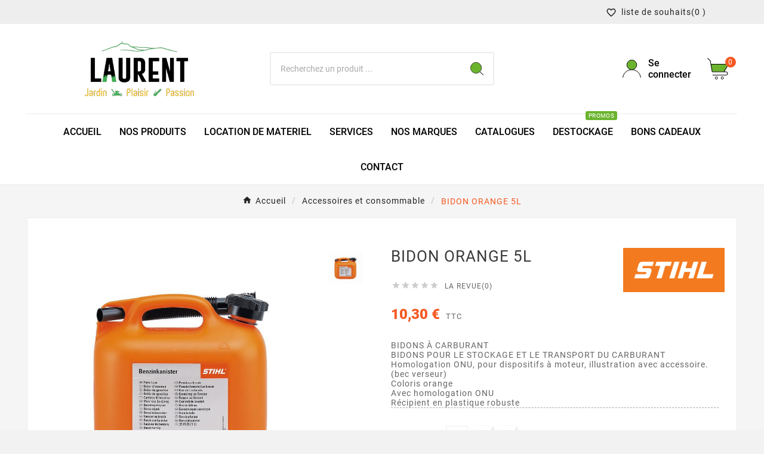

--- FILE ---
content_type: text/html; charset=utf-8
request_url: https://ets-laurent.com/accessoires-et-consommable/907-bidon-orange-5l.html
body_size: 19952
content:
<!doctype html><html lang="fr"><head><meta charset="utf-8"><meta http-equiv="x-ua-compatible" content="ie=edge"><link rel="canonical" href="https://ets-laurent.com/accessoires-et-consommable/907-bidon-orange-5l.html"><script type="application/ld+json">
  {
    "@context": "https://schema.org",
    "@type": "Organization",
    "name" : "Etablissements LAURENT",
    "url" : "https://ets-laurent.com/",
    "logo": {
      "@type": "ImageObject",
      "url":"https://ets-laurent.com/img/shop-laurent-logo-1644225612.jpg"
    }
  }
</script>

<script type="application/ld+json">
  {
    "@context": "https://schema.org",
    "@type": "WebPage",
    "isPartOf": {
      "@type": "WebSite",
      "url":  "https://ets-laurent.com/",
      "name": "Etablissements LAURENT"
    },
    "name": "BIDON ORANGE 5L",
    "url":  "https://ets-laurent.com/accessoires-et-consommable/907-bidon-orange-5l.html"
  }
</script>


  <script type="application/ld+json">
    {
      "@context": "https://schema.org",
      "@type": "BreadcrumbList",
      "itemListElement": [
                      {
              "@type": "ListItem",
              "position": 1,
              "name": "Accueil",
              "item": "https://ets-laurent.com/"
              },                        {
              "@type": "ListItem",
              "position": 2,
              "name": "Accessoires et consommable",
              "item": "https://ets-laurent.com/82-accessoires-et-consommable"
              },                        {
              "@type": "ListItem",
              "position": 3,
              "name": "BIDON ORANGE 5L",
              "item": "https://ets-laurent.com/accessoires-et-consommable/907-bidon-orange-5l.html"
              }            ]
          }
  </script>
<script type="application/ld+json">
  {
    "@context": "https://schema.org/",
    "@type": "Product",
    "name": "BIDON ORANGE 5L",
    "description": "BIDONS À CARBURANTBIDONS POUR LE STOCKAGE ET LE TRANSPORT DU CARBURANTHomologation ONU, pour dispositifs à moteur, illustration avec accessoire. (bec verseur)Coloris orangeAvec homologation ONURécipient en plastique robuste",
    "category": "Accessoires et consommable",
    "image" :"https://ets-laurent.com/10893-home_default/bidon-orange-5l.jpg",    "sku": "ST 00008810200",
    "mpn": "ST 00008810200",
        "brand": {
      "@type": "Thing",
      "name": "STIHL"
    },                        "offers": {
            "@type": "Offer",
            "priceCurrency": "EUR",
            "name": "BIDON ORANGE 5L",
            "price": "10.3",
            "url": "https://ets-laurent.com/accessoires-et-consommable/907-bidon-orange-5l.html",
            "priceValidUntil": "2026-02-04",
                          "image": ["https://ets-laurent.com/10893-large_default/bidon-orange-5l.jpg"],
                        "sku": "ST 00008810200",
            "mpn": "ST 00008810200",
                                                "availability": "https://schema.org/InStock",
            "seller": {
              "@type": "Organization",
              "name": "Etablissements LAURENT"
            }
          }
                }
</script>

<title>BIDON ORANGE 5L</title><meta name="description" content="BIDONS À CARBURANTBIDONS POUR LE STOCKAGE ET LE TRANSPORT DU CARBURANTHomologation ONU, pour dispositifs à moteur, illustration avec accessoire. (bec verseur)Coloris orangeAvec homologation ONURécipient en plastique robuste"><meta name="keywords" content=""><link rel="canonical" href="https://ets-laurent.com/accessoires-et-consommable/907-bidon-orange-5l.html"><meta property="og:title" content="BIDON ORANGE 5L" /><meta property="og:description" content="BIDONS À CARBURANTBIDONS POUR LE STOCKAGE ET LE TRANSPORT DU CARBURANTHomologation ONU, pour dispositifs à moteur, illustration avec accessoire. (bec verseur)Coloris orangeAvec homologation ONURécipient en plastique robuste" /><meta property="og:url" content="https://ets-laurent.com/accessoires-et-consommable/907-bidon-orange-5l.html" /><meta property="og:site_name" content="Etablissements LAURENT" /><meta name="viewport" content="width=device-width, initial-scale=1"><link rel="icon" type="image/vnd.microsoft.icon" href="https://ets-laurent.com/img/favicon.ico?1669821603"><link rel="shortcut icon" type="image/x-icon" href="https://ets-laurent.com/img/favicon.ico?1669821603"><style>/* Hauteur box listing produit */
#products.grid .tvproduct-wrapper.grid {
min-height: 400px;
}


/* taille du prix*/
.product-price-and-shipping .price {
    font-size: 20px;
    font-weight: 900;
    color: #f55923;
    display: inline-block;
    vertical-align: middle;
    letter-spacing: 0;
    letter-spacing: 0;
}

.lpsproaccount-button {
    display: flex;
justify-content: space-between;
margin: 15px;
}

#product-availability{
 margin-top: 15px !important;
}

/*hide product-details*/
li:has(>a[href="#product-details"]){
 display:none !important;
}
#product-details{
display:none !important;
}</style>	<script>var TVCMSCUSTOMSETTING_BOTTOM_OPTION = "0";var TVCMSCUSTOMSETTING_DARK_MODE_INPUT = "0";var TVCMSCUSTOMSETTING_HOVER_IMG = "1";var TVCMSCUSTOMSETTING_MAIN_MENU_STICKY = "1";var TVCMSCUSTOMSETTING_PRODUCT_PAGE_BOTTOM_STICKY_STATUS = "0";var TVCMSCUSTOMSETTING_VERTICAL_MENU_OPEN = "0";var TVCMSCUSTOMSETTING_WOW_JS = "0";var TVCMSCUSTOMSETTING_iso_code_country = false;var TVCMSFRONTSIDE_THEME_SETTING_SHOW = "1";var ajax_path = "https:\/\/ets-laurent.com\/modules\/tvcmsnewsletterpopup\/ajax.php";var badgeStarcolor = false;var baseDir = "https:\/\/ets-laurent.com\/";var customerStarcolor = false;var gettvcmsbestsellerproductslink = "https:\/\/ets-laurent.com\/module\/tvcmsbestsellerproducts\/default";var gettvcmscategoryproductlink = "https:\/\/ets-laurent.com\/module\/tvcmscategoryproduct\/default";var gettvcmsfeaturedproductslink = "https:\/\/ets-laurent.com\/module\/tvcmsfeaturedproducts\/default";var gettvcmsfooterproductlink = "https:\/\/ets-laurent.com\/module\/tvcmsfooterproduct\/default";var gettvcmsmegamenulink = "https:\/\/ets-laurent.com\/module\/tvcmsmegamenu\/default";var gettvcmsnewproductslink = "https:\/\/ets-laurent.com\/module\/tvcmsnewproducts\/default";var gettvcmsspecialproductslink = "https:\/\/ets-laurent.com\/module\/tvcmsspecialproducts\/default";var gettvcmstabproductslink = "https:\/\/ets-laurent.com\/module\/tvcmstabproducts\/default";var prestashop = {"cart":{"products":[],"totals":{"total":{"type":"total","label":"Total","amount":0,"value":"0,00\u00a0\u20ac"},"total_including_tax":{"type":"total","label":"Total TTC","amount":0,"value":"0,00\u00a0\u20ac"},"total_excluding_tax":{"type":"total","label":"Total HT :","amount":0,"value":"0,00\u00a0\u20ac"}},"subtotals":{"products":{"type":"products","label":"Sous-total","amount":0,"value":"0,00\u00a0\u20ac"},"discounts":null,"shipping":{"type":"shipping","label":"Retrait Click & collect","amount":0,"value":""},"tax":{"type":"tax","label":"Taxes incluses","amount":0,"value":"0,00\u00a0\u20ac"}},"products_count":0,"summary_string":"0 articles","vouchers":{"allowed":1,"added":[]},"discounts":[],"minimalPurchase":0,"minimalPurchaseRequired":""},"currency":{"id":1,"name":"Euro","iso_code":"EUR","iso_code_num":"978","sign":"\u20ac"},"customer":{"lastname":null,"firstname":null,"email":null,"birthday":null,"newsletter":null,"newsletter_date_add":null,"optin":null,"website":null,"company":null,"siret":null,"ape":null,"is_logged":false,"gender":{"type":null,"name":null},"addresses":[]},"language":{"name":"Fran\u00e7ais (French)","iso_code":"fr","locale":"fr-FR","language_code":"fr","is_rtl":"0","date_format_lite":"d\/m\/Y","date_format_full":"d\/m\/Y H:i:s","id":1},"page":{"title":"","canonical":"https:\/\/ets-laurent.com\/accessoires-et-consommable\/907-bidon-orange-5l.html","meta":{"title":"BIDON ORANGE 5L","description":"BIDONS \u00c0 CARBURANTBIDONS POUR LE STOCKAGE ET LE TRANSPORT DU CARBURANTHomologation ONU, pour dispositifs \u00e0 moteur, illustration avec accessoire. (bec verseur)Coloris orangeAvec homologation ONUR\u00e9cipient en plastique robuste","keywords":"","robots":"index"},"page_name":"product","body_classes":{"lang-fr":true,"lang-rtl":false,"country-FR":true,"currency-EUR":true,"layout-full-width":true,"page-product":true,"tax-display-enabled":true,"product-id-907":true,"product-BIDON ORANGE 5L":true,"product-id-category-82":true,"product-id-manufacturer-4":true,"product-id-supplier-0":true,"product-available-for-order":true},"admin_notifications":[]},"shop":{"name":"Etablissements LAURENT","logo":"https:\/\/ets-laurent.com\/img\/shop-laurent-logo-1644225612.jpg","stores_icon":"https:\/\/ets-laurent.com\/img\/logo_stores.png","favicon":"https:\/\/ets-laurent.com\/img\/favicon.ico"},"urls":{"base_url":"https:\/\/ets-laurent.com\/","current_url":"https:\/\/ets-laurent.com\/accessoires-et-consommable\/907-bidon-orange-5l.html","shop_domain_url":"https:\/\/ets-laurent.com","img_ps_url":"https:\/\/ets-laurent.com\/img\/","img_cat_url":"https:\/\/ets-laurent.com\/img\/c\/","img_lang_url":"https:\/\/ets-laurent.com\/img\/l\/","img_prod_url":"https:\/\/ets-laurent.com\/img\/p\/","img_manu_url":"https:\/\/ets-laurent.com\/img\/m\/","img_sup_url":"https:\/\/ets-laurent.com\/img\/su\/","img_ship_url":"https:\/\/ets-laurent.com\/img\/s\/","img_store_url":"https:\/\/ets-laurent.com\/img\/st\/","img_col_url":"https:\/\/ets-laurent.com\/img\/co\/","img_url":"https:\/\/ets-laurent.com\/themes\/v1_gardenia_11\/assets\/img\/","css_url":"https:\/\/ets-laurent.com\/themes\/v1_gardenia_11\/assets\/css\/","js_url":"https:\/\/ets-laurent.com\/themes\/v1_gardenia_11\/assets\/js\/","pic_url":"https:\/\/ets-laurent.com\/upload\/","pages":{"address":"https:\/\/ets-laurent.com\/adresse","addresses":"https:\/\/ets-laurent.com\/adresses","authentication":"https:\/\/ets-laurent.com\/connexion","cart":"https:\/\/ets-laurent.com\/panier","category":"https:\/\/ets-laurent.com\/index.php?controller=category","cms":"https:\/\/ets-laurent.com\/index.php?controller=cms","contact":"https:\/\/ets-laurent.com\/nous-contacter","discount":"https:\/\/ets-laurent.com\/reduction","guest_tracking":"https:\/\/ets-laurent.com\/suivi-commande-invite","history":"https:\/\/ets-laurent.com\/historique-commandes","identity":"https:\/\/ets-laurent.com\/identite","index":"https:\/\/ets-laurent.com\/","my_account":"https:\/\/ets-laurent.com\/mon-compte","order_confirmation":"https:\/\/ets-laurent.com\/confirmation-commande","order_detail":"https:\/\/ets-laurent.com\/index.php?controller=order-detail","order_follow":"https:\/\/ets-laurent.com\/suivi-commande","order":"https:\/\/ets-laurent.com\/commande","order_return":"https:\/\/ets-laurent.com\/index.php?controller=order-return","order_slip":"https:\/\/ets-laurent.com\/avoirs","pagenotfound":"https:\/\/ets-laurent.com\/page-introuvable","password":"https:\/\/ets-laurent.com\/recuperation-mot-de-passe","pdf_invoice":"https:\/\/ets-laurent.com\/index.php?controller=pdf-invoice","pdf_order_return":"https:\/\/ets-laurent.com\/index.php?controller=pdf-order-return","pdf_order_slip":"https:\/\/ets-laurent.com\/index.php?controller=pdf-order-slip","prices_drop":"https:\/\/ets-laurent.com\/promotions","product":"https:\/\/ets-laurent.com\/index.php?controller=product","search":"https:\/\/ets-laurent.com\/recherche","sitemap":"https:\/\/ets-laurent.com\/plan du site","stores":"https:\/\/ets-laurent.com\/magasins","supplier":"https:\/\/ets-laurent.com\/fournisseur","register":"https:\/\/ets-laurent.com\/connexion?create_account=1","order_login":"https:\/\/ets-laurent.com\/commande?login=1"},"alternative_langs":[],"theme_assets":"\/themes\/v1_gardenia_11\/assets\/","actions":{"logout":"https:\/\/ets-laurent.com\/?mylogout="},"no_picture_image":{"bySize":{"side_product_default":{"url":"https:\/\/ets-laurent.com\/img\/p\/fr-default-side_product_default.jpg","width":86,"height":86},"small_default":{"url":"https:\/\/ets-laurent.com\/img\/p\/fr-default-small_default.jpg","width":98,"height":98},"cart_default":{"url":"https:\/\/ets-laurent.com\/img\/p\/fr-default-cart_default.jpg","width":125,"height":125},"add_cart_def":{"url":"https:\/\/ets-laurent.com\/img\/p\/fr-default-add_cart_def.jpg","width":200,"height":200},"home_default":{"url":"https:\/\/ets-laurent.com\/img\/p\/fr-default-home_default.jpg","width":222,"height":239},"medium_default":{"url":"https:\/\/ets-laurent.com\/img\/p\/fr-default-medium_default.jpg","width":452,"height":452},"pd_custom":{"url":"https:\/\/ets-laurent.com\/img\/p\/fr-default-pd_custom.jpg","width":452,"height":452},"pd4_def":{"url":"https:\/\/ets-laurent.com\/img\/p\/fr-default-pd4_def.jpg","width":724,"height":724},"large_default":{"url":"https:\/\/ets-laurent.com\/img\/p\/fr-default-large_default.jpg","width":800,"height":800}},"small":{"url":"https:\/\/ets-laurent.com\/img\/p\/fr-default-side_product_default.jpg","width":86,"height":86},"medium":{"url":"https:\/\/ets-laurent.com\/img\/p\/fr-default-home_default.jpg","width":222,"height":239},"large":{"url":"https:\/\/ets-laurent.com\/img\/p\/fr-default-large_default.jpg","width":800,"height":800},"legend":""}},"configuration":{"display_taxes_label":true,"display_prices_tax_incl":true,"is_catalog":false,"show_prices":true,"opt_in":{"partner":false},"quantity_discount":{"type":"price","label":"Prix unitaire"},"voucher_enabled":1,"return_enabled":0},"field_required":[],"breadcrumb":{"links":[{"title":"Accueil","url":"https:\/\/ets-laurent.com\/"},{"title":"Accessoires et consommable","url":"https:\/\/ets-laurent.com\/82-accessoires-et-consommable"},{"title":"BIDON ORANGE 5L","url":"https:\/\/ets-laurent.com\/accessoires-et-consommable\/907-bidon-orange-5l.html"}],"count":3},"link":{"protocol_link":"https:\/\/","protocol_content":"https:\/\/"},"time":1768890032,"static_token":"dae7df32fe70062844502831b2633706","token":"5ba6665522c62778e8e589a931400407","debug":false};var psemailsubscription_subscription = "https:\/\/ets-laurent.com\/module\/ps_emailsubscription\/subscription";var static_token = "dae7df32fe70062844502831b2633706";var tvcms_base_dir = "https:\/\/ets-laurent.com\/";var tvcms_setting = true;</script>		<link rel="stylesheet" href="https://ets-laurent.com/themes/v1_gardenia_11/assets/css/theme.css" media="all">
		<link rel="stylesheet" href="https://ets-laurent.com/modules/ps_searchbar/ps_searchbar.css" media="all">
		<link rel="stylesheet" href="https://ets-laurent.com/modules/creativeelements/views/css/frontend.min.css?v=2.12.0" media="all">
		<link rel="stylesheet" href="https://ets-laurent.com/modules/creativeelements/views/css/ce/kit-4.css?v=1742922789" media="all">
		<link rel="stylesheet" href="https://ets-laurent.com/modules/creativeelements/views/css/ce/2020101.css?v=1741876915" media="all">
		<link rel="stylesheet" href="https://ets-laurent.com/modules/creativeelements/views/lib/font-awesome/css/v4-shims.min.css?v=6.2.0" media="all">
		<link rel="stylesheet" href="https://ets-laurent.com/modules/creativeelements/views/lib/font-awesome/css/solid.min.css?v=6.2.0" media="all">
		<link rel="stylesheet" href="https://ets-laurent.com/modules/creativeelements/views/lib/font-awesome/css/regular.min.css?v=6.2.0" media="all">
		<link rel="stylesheet" href="https://ets-laurent.com/modules/creativeelements/views/lib/font-awesome/css/brands.min.css?v=6.4.2" media="all">
		<link rel="stylesheet" href="https://ets-laurent.com/modules/creativeelements/views/lib/animations/animations.min.css?v=2.12.0" media="all">
		<link rel="stylesheet" href="https://ets-laurent.com/modules/creativeelements/views/lib/swiper/css/swiper.min.css?v=11.1.12" media="all">
		<link rel="stylesheet" href="https://ets-laurent.com/modules/creativeelements/views/lib/ceicons/ceicons.min.css?v=2.12.0" media="all">
		<link rel="stylesheet" href="https://ets-laurent.com/modules/tvcmstabproducts/views/css/front.css" media="all">
		<link rel="stylesheet" href="https://ets-laurent.com/modules/tvcmscustomerservices/views/css/front.css" media="all">
		<link rel="stylesheet" href="https://ets-laurent.com/modules/tvcmscustomsetting/views/css/back.css" media="all">
		<link rel="stylesheet" href="https://ets-laurent.com/modules/tvcmscustomsetting/views/css/slick-theme.min.css" media="all">
		<link rel="stylesheet" href="https://ets-laurent.com/modules/tvcmsmultibanner1/views/css/front.css" media="all">
		<link rel="stylesheet" href="https://ets-laurent.com/modules/tvcmsslider/views/css/front.css" media="all">
		<link rel="stylesheet" href="https://ets-laurent.com/modules/tvcmsstockinfo/views/css/indicators.css" media="all">
		<link rel="stylesheet" href="https://ets-laurent.com/modules/tvcmsstockinfo/views/css/front.css" media="all">
		<link rel="stylesheet" href="https://ets-laurent.com/modules/tvcmstestimonial/views/css/front.css" media="all">
		<link rel="stylesheet" href="https://ets-laurent.com/modules/tvcmswishlist/views/css/tvcmswishlist.css" media="all">
		<link rel="stylesheet" href="https://ets-laurent.com/modules/tvcmscategorychainslider/views/css/front.css" media="all">
		<link rel="stylesheet" href="https://ets-laurent.com/modules/tvcmsnewsletterpopup/views/css/front.css" media="all">
		<link rel="stylesheet" href="https://ets-laurent.com/modules/tvcmsblog/views/css/front.css" media="all">
		<link rel="stylesheet" href="https://ets-laurent.com/modules/tvcmsblogdisplayposts/views/css/front.css" media="all">
		<link rel="stylesheet" href="https://ets-laurent.com/modules/tvcmscookiesnotice/views/css/front.css" media="all">
		<link rel="stylesheet" href="https://ets-laurent.com/modules/tvcmsproductcomments/views/css/front.css" media="all">
		<link rel="stylesheet" href="https://ets-laurent.com/modules/tvcmssizechart/views/css/front.css" media="all">
		<link rel="stylesheet" href="https://ets-laurent.com/modules/tvcmsbrandlist/views/css/front.css" media="all">
		<link rel="stylesheet" href="https://ets-laurent.com/modules/tvcmscategoryslider/views/css/front.css" media="all">
		<link rel="stylesheet" href="https://ets-laurent.com/modules/tvcmsproductcompare/views/css/front.css" media="all">
		<link rel="stylesheet" href="https://ets-laurent.com/modules/tvcmssearch/views/css/front.css" media="all">
		<link rel="stylesheet" href="https://ets-laurent.com/modules/angarhomecat/views/css/at_homecat.css" media="all">
		<link rel="stylesheet" href="https://ets-laurent.com/modules/fixedheader/fixedheader.css" media="all">
		<link rel="stylesheet" href="https://ets-laurent.com/modules/tvgooglebusinessreviews/views/css/front.css" media="all">
		<link rel="stylesheet" href="https://ets-laurent.com/modules/tvgooglebusinessreviews/views/css/owl.carousel.min.css" media="all">
		<link rel="stylesheet" href="https://ets-laurent.com/modules/tvgooglebusinessreviews/views/css/owl.theme.default.min.css" media="all">
		<link rel="stylesheet" href="https://ets-laurent.com/modules/tvcmsofferbanner/views/css/front.css" media="all">
		<link rel="stylesheet" href="https://ets-laurent.com/modules/tvcmstwoofferbanner/views/css/front.css" media="all">
		<link rel="stylesheet" href="https://ets-laurent.com/modules/tvcmsmegamenu/views/css/front.css" media="all">
		<link rel="stylesheet" href="https://ets-laurent.com/modules/tvcmscategoryproduct/views/css/front.css" media="all">
		<link rel="stylesheet" href="https://ets-laurent.com/js/jquery/ui/themes/base/minified/jquery-ui.min.css" media="all">
		<link rel="stylesheet" href="https://ets-laurent.com/js/jquery/ui/themes/base/minified/jquery.ui.theme.min.css" media="all">
		<link rel="stylesheet" href="https://ets-laurent.com/js/jquery/plugins/fancybox/jquery.fancybox.css" media="all">
		<link rel="stylesheet" href="https://ets-laurent.com/modules/tvcmsproductpopup/views/css/front.css" media="all">
		<link rel="stylesheet" href="https://ets-laurent.com/modules/tvcmsblog/views/css/tvcmsblog.css" media="all">
		<link rel="stylesheet" href="https://ets-laurent.com/themes/v1_gardenia_11/assets/css/custom.css" media="all">
	
	


	<script>
			var ceFrontendConfig = {"environmentMode":{"edit":false,"wpPreview":false},"is_rtl":false,"breakpoints":{"xs":0,"sm":480,"md":768,"lg":1025,"xl":1440,"xxl":1600},"version":"2.12.0","urls":{"assets":"\/modules\/creativeelements\/views\/"},"productQuickView":0,"settings":{"page":[],"general":{"elementor_global_image_lightbox":"1","elementor_lightbox_enable_counter":"yes","elementor_lightbox_enable_fullscreen":"yes","elementor_lightbox_enable_zoom":"yes","elementor_lightbox_title_src":"title","elementor_lightbox_description_src":"caption"},"editorPreferences":[]},"post":{"id":"907030101","title":"BIDON%20ORANGE%205L","excerpt":""}};
		</script>
        <link rel="preload" href="/modules/creativeelements/views/lib/ceicons/fonts/ceicons.woff2?8goggd" as="font" type="font/woff2" crossorigin>
        <!-- Module TvcmsInfiniteScroll for PRODUCTS --><link rel="dns-prefetch" href="https://ets-laurent.com" /><link rel="preconnect" href="https://ets-laurent.com" crossorigin/><link rel="preload" href="https://ets-laurent.com/themes/v1_gardenia_11/assets/css/570eb83859dc23dd0eec423a49e147fe.woff2" as="font" type="font/woff2" crossorigin /><link rel="preload" href="https://ets-laurent.com/themes/v1_gardenia_11/assets/css/../fonts/roboto/KFOlCnqEu92Fr1MmYUtfBBc4.woff2" as="font" type="font/woff2" crossorigin /><link rel="preload" href="https://ets-laurent.com/themes/v1_gardenia_11/assets/css/../fonts/roboto-condensed/ieVl2ZhZI2eCN5jzbjEETS9weq8-19K7DQ.woff2" as="font" type="font/woff2" crossorigin media='(min-width: 992px)' /><link as="style" rel="stylesheet preload" type="text/css" href="https://ets-laurent.com/themes/v1_gardenia_11/assets/css/material-fonts.css" /><link as="style" rel="stylesheet preload" type="text/css" href="https://ets-laurent.com/themes/v1_gardenia_11/assets/css/roboto.css" /><link as="style" rel="stylesheet preload" type="text/css" href="https://ets-laurent.com/themes/v1_gardenia_11/assets/css/roboto-condensed.css" media='(min-width: 992px)' /><meta content="width=device-width, initial-scale=1" name="viewport"><meta property="og:type" content="product"><meta property="og:url" content="https://ets-laurent.com/accessoires-et-consommable/907-bidon-orange-5l.html"><meta property="og:title" content="BIDON ORANGE 5L"><meta property="og:site_name" content="Etablissements LAURENT"><meta property="og:description" content="BIDONS À CARBURANTBIDONS POUR LE STOCKAGE ET LE TRANSPORT DU CARBURANTHomologation ONU, pour dispositifs à moteur, illustration avec accessoire. (bec verseur)Coloris orangeAvec homologation ONURécipient en plastique robuste"><meta property="og:image" content="https://ets-laurent.com/10893-large_default/bidon-orange-5l.jpg"><meta property="product:pretax_price:amount" content="8.58"><meta property="product:pretax_price:currency" content="EUR"><meta property="product:price:amount" content="10.3"><meta property="product:price:currency" content="EUR"><!-- START THEME_CONTROL --><div class="tvcms-custom-theme"></div><!-- END THEME_CONTROL --></head><body id="product" class="lang-fr country-fr currency-eur layout-full-width page-product tax-display-enabled product-id-907 product-bidon-orange-5l product-id-category-82 product-id-manufacturer-4 product-id-supplier-0 product-available-for-order ce-kit-4 elementor-page elementor-page-907030101 text1-dark  text2-dark"  data-mouse-hover-img='1' data-menu-sticky='1'><main><div class="tvcms-loading-overlay"><div class="tvcms-loading-inner"><img class="logo img-responsive" src="https://ets-laurent.com/img/shop-laurent-logo-1644225612.jpg" alt="Etablissements LAURENT"  height="51" width="205"/><img src="https://ets-laurent.com/themes/v1_gardenia_11/assets/img/themevolty/tv_loading.gif" alt="" height="101" width="114"/></div></div><div class="tv-main-div " ><header id="header">	    <div class="tvcmsdesktop-top-header-wrapper header-7" data-header-layout="7"><div class='container-fluid tvcmsdesktop-top-header'><div class="container tvcmsdesktop-top-wrapper"><div class='tvheader-offer-wrapper col-xl-6 col-lg-6 col-md-6 col-sm-12'></div><div class='tvheader-language-currency-wrapper col-xl-6 col-lg-6 col-md-6 col-sm-12'><div class="tvheader-compare "></div><div class="ttvcms-wishlist-icon"><script>var wishlistProductsIds='';var baseDir ='https://ets-laurent.com/';var static_token='dae7df32fe70062844502831b2633706';var isLogged ='0';var loggin_required='Vous devez être connecté pour gérer votre liste de souhaits.	';var added_to_wishlist ='Vous devez être connecté pour gérer votre liste de souhaits.	';var mywishlist_url='https://ets-laurent.com/module/tvcmswishlist/mywishlist';var isLoggedWishlist=false;</script><div id="_desktop_wishtlistTop" class="pull-right tvcmsdesktop-view-wishlist"><a class="wishtlist_top tvdesktop-wishlist" href="https://ets-laurent.com/module/tvcmswishlist/mywishlist"><div class="tvwishlist-icon"><i class='material-icons'>&#xe87e;</i></div><div class="tvwishlist-name"><span>liste de souhaits</span><span class="cart-wishlist-number tvwishlist-number">(0	)</span></div></a></div></div><div class="tvheader-language"></div><div class="tvheader-currency"></div></div></div></div><div class='container-fluid tvcmsdesktop-top-second hidden-md-down'><div class="container"><div class="row tvcmsdesktop-top-header-box"><div class='col-sm-12 col-md-4 col-lg-4 col-xl-4 tvcms-header-logo-wrapper'><div class="hidden-sm-down tvcms-header-logo" id="tvcmsdesktop-logo"><div class="tv-header-logo"><a href="https://ets-laurent.com/"><img class="logo img-responsive" src="https://ets-laurent.com/img/shop-laurent-logo-1644225612.jpg" alt="Etablissements LAURENT" loading="lazy" height="35" width="201"></a></div></div></div><div class="col-sm-12 col-md-4 col-lg-4 col-xl-4 tvcmsheader-search"><div class='tvcmssearch-wrapper' id="_desktop_search">    <div class="search-widget tvcmsheader-search" data-search-controller-url="//ets-laurent.com/recherche"><div class="tvsearch-top-wrapper"><div class="tvheader-sarch-display"><div class="tvheader-search-display-icon"><div class="tvsearch-open"><svg version="1.1" id="Layer_1" x="0px" y="0px" width="30px" height="30px" viewBox="0 0 30 30" xml:space="preserve"><g><polygon points="29.245,30 21.475,22.32 22.23,21.552 30,29.232  " /><circle style="fill:#FFD741;" cx="13" cy="13" r="12.1" /><circle style="fill:none;stroke:#000000;stroke-miterlimit:10;" cx="13" cy="13" r="12.5" /></g></svg></div><div class="tvsearch-close"><svg version="1.1" id="Layer_1" x="0px" y="0px" width="24px" height="24px" viewBox="0 0 20 20" xml:space="preserve"><g><rect x="9.63" y="-3.82" transform="matrix(0.7064 -0.7078 0.7078 0.7064 -4.1427 10.0132)" width="1" height="27.641"></rect></g><g><rect x="9.63" y="-3.82" transform="matrix(-0.7064 -0.7078 0.7078 -0.7064 9.9859 24.1432)" width="1" height="27.641"></rect></g></svg></div></div></div><div class="tvsearch-header-display-wrappper tvsearch-header-display-full"><form method="get" action="//ets-laurent.com/recherche"><input type="hidden" name="controller" value="search" /><div class="tvheader-top-search"><div class="tvheader-top-search-wrapper-info-box"><input type="text" name="s" class='tvcmssearch-words' placeholder="Recherchez un produit ..." aria-label="Chercher	" autocomplete="off" /></div></div><div class="tvheader-top-search-wrapper"><button type="submit" class="tvheader-search-btn" aria-label="Search"><svg version="1.1" id="Layer_1" x="0px" y="0px" width="22px" height="22px" viewBox="0 0 30 30" xml:space="preserve"><g><polygon points="29.245,30 21.475,22.32 22.23,21.552 30,29.232  " /><circle style="fill:#FFD741;" cx="13" cy="13" r="12.1" /><circle style="fill:none;stroke:#000000;stroke-miterlimit:10;" cx="13" cy="13" r="12.5" /></g></svg></button></div></form><div class='tvsearch-result'></div></div></div></div></div></div><div class="col-sm-12 col-md-4 col-lg-4 col-xl-4 tvcmsheader-nav-right"><div class="tv-contact-account-cart-wrapper"><div id='tvcmsdesktop-account-button'><div class="tv-header-account tv-account-wrapper tvcms-header-myaccount"><button class="btn-unstyle tv-myaccount-btn tv-myaccount-btn-desktop" name="User Icon" aria-label="User Icon"><svg version="1.1" id="Layer_1" x="0px" y="0px" width="31.377px" height="30.938px" viewBox="0 0 31.377 30.938" xml:space="preserve"><g><path style="fill:none;stroke:#000000;stroke-width:0.6;stroke-miterlimit:10;" d="M15.666,17.321c7.626,0,13.904,5.812,14.837,13.316h0.525c-1.253-8.325-7.642-13.6-15.341-13.6c-7.698,0-14.088,5.274-15.339,13.6h0.48C1.764,23.134,8.041,17.321,15.666,17.321z"></path><path style="fill:#FFD742;" d="M15.688,16.992c-4.494,0-8.15-3.654-8.15-8.148c0-4.497,3.656-8.152,8.15-8.152c4.497,0,8.15,3.655,8.15,8.152C23.839,13.338,20.186,16.992,15.688,16.992"></path><circle style="fill:none;stroke:#000000;stroke-miterlimit:10;" cx="15.689" cy="8.838" r="8.338"></circle></g></svg><span>Se connecter</span></button><ul class="dropdown-menu tv-account-dropdown tv-dropdown"><li><div id="tvcmsdesktop-user-info" class="tvcms-header-sign user-info tvheader-sign"><a href="https://ets-laurent.com/mon-compte" class="tvhedaer-sign-btn" title="Log into your customer account" rel="nofollow"><i class="material-icons">&#xe7fd;</i><span class="tvhedaer-sign-span">Connexion</span></a></div></li><li class="ttvcms-wishlist-icon"><script>var wishlistProductsIds='';var baseDir ='https://ets-laurent.com/';var static_token='dae7df32fe70062844502831b2633706';var isLogged ='0';var loggin_required='Vous devez être connecté pour gérer votre liste de souhaits.	';var added_to_wishlist ='Vous devez être connecté pour gérer votre liste de souhaits.	';var mywishlist_url='https://ets-laurent.com/module/tvcmswishlist/mywishlist';var isLoggedWishlist=false;</script><div id="_desktop_wishtlistTop" class="pull-right tvcmsdesktop-view-wishlist"><a class="wishtlist_top tvdesktop-wishlist" href="https://ets-laurent.com/module/tvcmswishlist/mywishlist"><div class="tvwishlist-icon"><i class='material-icons'>&#xe87e;</i></div><div class="tvwishlist-name"><span>liste de souhaits</span><span class="cart-wishlist-number tvwishlist-number">(0	)</span></div></a></div></li><li class="tvheader-compare"></li><li class="tvheader-language hidden-lg-up"></li><li class="tvheader-currency hidden-lg-up"></li></ul></div></div><div id="_desktop_cart_manage" class="tvcms-header-cart"><div id="_desktop_cart"><div class="blockcart cart-preview inactive tv-header-cart" data-refresh-url="//ets-laurent.com/module/ps_shoppingcart/ajax"><div class="tvheader-cart-wrapper "><div class='tvheader-cart-btn-wrapper'><a rel="nofollow" href="JavaScript:void(0);" data-url='//ets-laurent.com/panier?action=show' title='Panier'><div class="tvcart-icon-text-wrapper"><div class="tv-cart-icon tvheader-right-icon tv-cart-icon-main"><svg version="1.1" id="Layer_1" x="0px" y="0px" width="36px" height="36.289px" viewBox="0 0 36 36.289" xml:space="preserve"><g><path style="fill:#FFD741;" d="M6.266,11.058h28.609l-6.657,11.975H8.019C8.019,23.033,5.582,12.35,6.266,11.058"></path><path d="M9.174,29.448c-0.29,0-0.525-0.235-0.525-0.523c0-0.291,0.236-0.528,0.525-0.528h22.059c1.223,0,2.217-0.995,2.217-2.218c0-1.224-0.994-2.22-2.217-2.22H8.193c-0.257,0-0.475-0.183-0.517-0.435L4.537,5.223L0.25,0.992c-0.101-0.098-0.157-0.229-0.16-0.37C0.088,0.483,0.142,0.351,0.241,0.248C0.339,0.146,0.473,0.09,0.615,0.09c0.14,0,0.268,0.052,0.37,0.149l4.396,4.286c0.081,0.078,0.133,0.177,0.151,0.287l0.914,5.322h28.938c0.188,0,0.361,0.101,0.454,0.264c0.095,0.163,0.094,0.364-0.001,0.526L28.88,22.907h2.354c1.803,0,3.27,1.468,3.27,3.271c0,1.803-1.467,3.27-3.27,3.27H9.174z M8.637,22.907h18.912l6.922-11.721H6.626L8.637,22.907z"></path><ellipse style="fill:none;stroke:#000000;stroke-linejoin:round;stroke-miterlimit:10;" cx="15.269" cy="33.8" rx="1.934" ry="1.963"></ellipse><ellipse style="fill:none;stroke:#000000;stroke-linejoin:round;stroke-miterlimit:10;" cx="25.147" cy="33.8" rx="1.934" ry="1.963"></ellipse></g></svg></div><div class="tv-cart-cart-inner"><span class="cart-products-count">0</span></div></div></a></div><div class="ttvcmscart-show-dropdown-right"><div class="ttvcart-no-product"><div class="ttvcart-close-title-count tdclose-btn-wrap"><button class="ttvclose-cart"></button><div class="ttvcart-top-title"><h4>Panier</h4></div><div class="ttvcart-counter"><span class="ttvcart-products-count">0</span></div></div></div></div><!-- Start DropDown header cart --></div></div></div></div></div></div></div></div></div><div class="tvcms-header-menu-offer-wrapper tvcmsheader-sticky"><div class="position-static tvcms-header-menu"><div class='tvcmsmain-menu-wrapper container'><div id='tvdesktop-megamenu'><div class="container_tv_megamenu"><div id="tv-menu-horizontal" class="tv-menu-horizontal clearfix"><ul class="menu-content"><li class="tvmega-menu-title">Mega Menu</li><li class="level-1 "><a href="https://ets-laurent.com/" title="ACCUEIL"><span>ACCUEIL</span> </a> <span class="icon-drop-mobile"></span></li><li class="level-1 "><a href="https://ets-laurent.com/content/1-nos-produits" title="NOS PRODUITS"><span>NOS PRODUITS</span> </a> <span class="icon-drop-mobile"></span></li><li class="level-1 "><a href="https://ets-laurent.com/content/7-location-de-materiel" title="LOCATION DE MATERIEL"><span>LOCATION DE MATERIEL</span> </a> <span class="icon-drop-mobile"></span></li><li class="level-1 "><a href="https://ets-laurent.com/content/8-services" title="SERVICES"><span>SERVICES</span> </a> <span class="icon-drop-mobile"></span></li><li class="level-1 "><a href="https://ets-laurent.com/brands" title="NOS MARQUES"><span>NOS MARQUES</span> </a> <span class="icon-drop-mobile"></span></li><li class="level-1 "><a href="https://ets-laurent.com/content/10-catalogues" title="CATALOGUES"><span>CATALOGUES</span> </a> <span class="icon-drop-mobile"></span></li><li class="level-1 "><a href="https://ets-laurent.com/65-destockage" title="DESTOCKAGE"><span>DESTOCKAGE</span><span class="menu-subtitle" > PROMOS</span> </a> <span class="icon-drop-mobile"></span></li><li class="level-1 "><a href="https://ets-laurent.my-shoop.store/" title="BONS CADEAUX"><span>BONS CADEAUX</span> </a> <span class="icon-drop-mobile"></span></li><li class="level-1 "><a href="https://ets-laurent.com/content/9-contact" title="CONTACT"><span>CONTACT</span> </a> <span class="icon-drop-mobile"></span></li></ul></div></div></div></div><div class="tvcmsdesktop-contact tvforce-hide"><div id="_desktop_contact_link" class=""><div id="contact-link"><a href="tel:"><i class='material-icons'>&#xe0b0;</i></a></div></div></div></div></div></div><div id='tvcms-mobile-view-header' class="hidden-lg-up tvheader-mobile-layout mh1 mobile-header-1" data-header-mobile-layout="1"><div class="tvcmsmobile-top-wrapper"><div class='tvmobileheader-offer-wrapper col-sm-12'></div></div><div class='tvcmsmobile-header-menu-offer-text tvcmsheader-sticky'><div class="tvcmsmobile-header-menu col-sm-1 col-xs-2"><div class="tvmobile-sliderbar-btn"><a href="Javascript:void(0);" title=""><i class='material-icons'>&#xe5d2;</i></a></div><div class="tvmobile-slidebar"><div class="tvmobile-dropdown-close"><a href="Javascript:void(0);"><i class='material-icons'>&#xe14c;</i></a></div><div id='tvmobile-megamenu'></div><div class="tvcmsmobile-contact"></div><div id='tvmobile-lang'></div><div id='tvmobile-curr'></div></div></div><div class="tvcmsmobile-header-logo-right-wrapper col-md-4 col-sm-12"><div id='tvcmsmobile-header-logo'></div></div><div class="col-sm-7 col-xs-10 tvcmsmobile-cart-acount-text"><div id="tvcmsmobile-account-button"></div><div id="tvmobile-cart"></div></div></div><div class='tvcmsmobile-header-search-logo-wrapper'><div class="tvcmsmobile-header-search col-md-12 col-sm-12"><div id="tvcmsmobile-search"></div></div></div></div></header><aside id="notifications"><div class="container"></div></aside><div id="wrapper"><div id="wrappertop"></div><div class=" container   tv-left-layout"><nav data-depth="3" class="breadcrumb"><ol itemscope itemtype="http://schema.org/BreadcrumbList"><li itemprop="itemListElement" itemscope itemtype="http://schema.org/ListItem"><a itemprop="item" href="https://ets-laurent.com/"><span itemprop="name">Accueil</span></a><meta itemprop="position" content="1"></li><li itemprop="itemListElement" itemscope itemtype="http://schema.org/ListItem"><a itemprop="item" href="https://ets-laurent.com/82-accessoires-et-consommable"><span itemprop="name">Accessoires et consommable</span></a><meta itemprop="position" content="2"></li><li itemprop="itemListElement" itemscope itemtype="http://schema.org/ListItem"><a itemprop="item" href="https://ets-laurent.com/accessoires-et-consommable/907-bidon-orange-5l.html"><span itemprop="name">BIDON ORANGE 5L</span></a><meta itemprop="position" content="3"></li></ol></nav><div class="row"><div id="content-wrapper" class="col-sm-12"><div id="main" itemscope itemtype="https://schema.org/Product"><meta itemprop="url" content="https://ets-laurent.com/accessoires-et-consommable/907-bidon-orange-5l.html"><div class="tvproduct-page-wrapper"><div class="tvprduct-image-info-wrapper clearfix row product-1" data-product-layout="1">    <div class="col-md-6 tv-product-page-image"><div class="page-contents product-1" id="content"><div class="images-container"><div class="product-cover col-xl-10 col-sm-9"><div class="tvproduct-image-slider"><ul class="tvproduct-flags tvproduct-online-new-wrapper"></ul><ul class="tvproduct-flags tvproduct-sale-pack-wrapper"></ul><img class="js-qv-product-cover" src="https://ets-laurent.com/10893-large_default/bidon-orange-5l.jpg" height="800" width="800" alt="BIDON ORANGE 5L" title="BIDON ORANGE 5L" itemprop="image" loading="lazy"><div class="layer" data-toggle="modal" data-target="#product-modal"><i class='material-icons'>&#xe3c2;</i></div></div></div><div class="tvvertical-slider col-xl-2 col-sm-3"><div class="product-images"><div class="tvcmsVerticalSlider item"><picture><source srcset="https://ets-laurent.com/10893-medium_default/bidon-orange-5l.jpg" media="(max-width: 768px)"><img src="https://ets-laurent.com/10893-side_product_default/bidon-orange-5l.jpg" class="thumb js-thumb  selected " data-image-medium-src="https://ets-laurent.com/10893-medium_default/bidon-orange-5l.jpg" data-image-large-src="https://ets-laurent.com/10893-large_default/bidon-orange-5l.jpg" alt="BIDON ORANGE 5L" title="BIDON ORANGE 5L" itemprop="image" height="86" width="86" loading="lazy"></picture></div></div><div class="arrows js-arrowsxx"><i class="tvvertical-slider-next material-icons arrow-up js-arrow-up">&#xE316;</i><i class="tvvertical-slider-pre material-icons arrow-down js-arrow-down">&#xE313;</i></div></div></div></div></div><div class="col-md-6 tv-product-page-content"><div class="tvproduct-title-brandimage" itemprop="itemReviewed" itemscope itemtype="http://schema.org/Thing"><h1 class="h1" itemprop="name">BIDON ORANGE 5L</h1><div class="tvcms-product-brand-logo"><a href="https://ets-laurent.com/4_stihl" class="tvproduct-brand"><img src="https://ets-laurent.com/img/m/4.jpg" alt="STIHL" title="STIHL" height="75px" width="170px" loading="lazy"></a></div></div><div class="tvall-product-star-icon"><div class="star_content"><div class="star"><i class='material-icons'>&#xe838;</i> </div><div class="star"><i class='material-icons'>&#xe838;</i> </div><div class="star"><i class='material-icons'>&#xe838;</i> </div><div class="star"><i class='material-icons'>&#xe838;</i> </div><div class="star"><i class='material-icons'>&#xe838;</i> </div></div><div class='tvall-product-review'>La revue(0)</div></div><div class="product-prices"><div class="product-price h5 " itemprop="offers" itemscope itemtype="https://schema.org/Offer"><link itemprop="availability" href="https://schema.org/InStock" /><meta itemprop="priceCurrency" content="EUR"><div class="current-price"><span class="price" itemprop="price" content="10.3">10,30 €</span></div><div class="tvproduct-tax-label">TTC</div></div><div class="tax-shipping-delivery-label"><span></span></div></div><div id="product-description-short-907" itemscope itemprop="description" class="tvproduct-page-decs">BIDONS À CARBURANT<br />BIDONS POUR LE STOCKAGE ET LE TRANSPORT DU CARBURANT<br />Homologation ONU, pour dispositifs à moteur, illustration avec accessoire. (bec verseur)<br />Coloris orange<br />Avec homologation ONU<br />Récipient en plastique robuste<br /></div><div class="product-information tvproduct-special-desc"><div class="product-actions"><form action="https://ets-laurent.com/panier" method="post" id="add-to-cart-or-refresh"><input type="hidden" name="token" value="dae7df32fe70062844502831b2633706"><input type="hidden" name="id_product" value="907" id="product_page_product_id"><input type="hidden" name="id_customization" value="0" id="product_customization_id"><div class="product-add-to-cart"><div class="product-quantity"><span class="control-label">Quantité : </span><div class="qty"><input type="text" name="qty" id="quantity_wanted" value="1" class="input-group" min="1" aria-label="Quantité"></div></div><div class='tvwishlist-compare-wrapper-page add tv-product-page-add-to-cart-wrapper'><div class="tvcart-btn-model"><button class="tvall-inner-btn add-to-cart " data-button-action="add-to-cart" type="submit" > <i class="material-icons shopping-cart">&#xE547;</i><span>Ajouter au panier</span></button></div><div class="tvproduct-wishlist-compare"><div class="tvproduct-wishlist"><input type="hidden" class="wishlist_prod_id" value="907"><a href="#" class="tvquick-view-popup-wishlist wishlist_button" onclick="WishlistCart('wishlist_block_list', 'add', '907', $('#idCombination').val(), 1, 1); return false;" rel="nofollow" data-toggle="tvtooltip" data-placement="top" data-html="true" title="Ajouter à ma liste de souhaits"><div class="panel-product-line panel-product-actions tvproduct-wishlist-icon"><i class='material-icons'>&#xe87e;</i></div></a></div><div class="tvcompare-wrapper product_id_907"><div class="product_id_907"><button class="btn btn-unstyle tvcmsproduct-compare-btn" data-product-id='907' data-comp-val='add' data-toggle="tvtooltip" data-placement="top" data-html="true" data-original-title="Add to Wishlist" title="Add To Compare"><i class='material-icons remove hide'>&#xe15c;</i><i class='material-icons add '>&#xe043;</i></button></div></div></div><div class="tvproduct-stock-social"><div class="tv-product-page clearfix"><div class="tv-indicator tv-bar tv-colors"><div class="tv-outer" data-toggle="tvtooltip" data-placement="top" data-html="true" title="<div class='text-center'>État des stocks	: <b>Très lent	</b></div>" ><div class="tv-inner tv-lvl-1"></div></div><div class="tv-items"><span class="tvlowqty">Dépêchez-vous seulement <b>6</b> Articles restants articles	</span></div></div></div><div class="product-additional-info"><div class="social-icon"><ul><li class="facebook icon-black"><a href="https://www.facebook.com/sharer.php?u=https%3A%2F%2Fets-laurent.com%2Faccessoires-et-consommable%2F907-bidon-orange-5l.html" class="text-hide" title="https://www.facebook.com/laurent63119chateaugay/?fref=ts" rel="noreferrer">https://www.facebook.com/laurent63119chateaugay/?fref=ts</a></li></ul></div></div></div></div></div><div class="tvproduct-size-custom"><a class="open-comment-form btn btn-unstyle" href="#new_comment_form"><i class="tvcustom-icons"></i><span>Donnez votre avis</span></a><div id="tvcmssizechart-popup" class="cms-description"></div></div></form></div></div></div></div><div class="tabs tvproduct-description-tab clearfix"><ul class="nav nav-tabs" role="tablist"><li class="nav-item" role="presentation"><a class="nav-link active" data-toggle="tab" href="#description" role="tab" aria-controls="description"  aria-selected="true" > La description </a></li><li class="nav-item" role="presentation"><a class="nav-link" data-toggle="tab" href="#product-details" role="tab" aria-controls="product-details" > Détails du produit </a></li><li class="nav-item" role="presentation"><a class="nav-link" role="presentation" data-toggle="tab" href="#tvcmsproductCommentsBlock" aria-controls="tvcmsproductCommentsBlock">Avis</a></li></ul><div class="tab-content clearfix" id="tab-content"><div class="tab-pane fade in  active " id="description" role="tabpanel"><div class="product-description cms-description">BIDONS À CARBURANT<br />BIDONS POUR LE STOCKAGE ET LE TRANSPORT DU CARBURANT<br />Homologation ONU, pour dispositifs à moteur, illustration avec accessoire. (bec verseur)<br />Coloris orange<br />Avec homologation ONU<br />Récipient en plastique robuste<br /></div></div><div class="tab-pane fade"id="product-details"data-product="{&quot;id_shop_default&quot;:&quot;1&quot;,&quot;id_manufacturer&quot;:&quot;4&quot;,&quot;id_supplier&quot;:&quot;0&quot;,&quot;reference&quot;:&quot;ST 00008810200&quot;,&quot;is_virtual&quot;:&quot;0&quot;,&quot;delivery_in_stock&quot;:&quot;&quot;,&quot;delivery_out_stock&quot;:&quot;&quot;,&quot;id_category_default&quot;:&quot;82&quot;,&quot;on_sale&quot;:&quot;0&quot;,&quot;online_only&quot;:&quot;0&quot;,&quot;ecotax&quot;:0,&quot;minimal_quantity&quot;:&quot;1&quot;,&quot;low_stock_threshold&quot;:null,&quot;low_stock_alert&quot;:&quot;0&quot;,&quot;price&quot;:&quot;10,30\u00a0\u20ac&quot;,&quot;unity&quot;:&quot;&quot;,&quot;unit_price_ratio&quot;:&quot;0.000000&quot;,&quot;additional_shipping_cost&quot;:&quot;0.000000&quot;,&quot;customizable&quot;:&quot;0&quot;,&quot;text_fields&quot;:&quot;0&quot;,&quot;uploadable_files&quot;:&quot;0&quot;,&quot;redirect_type&quot;:&quot;404&quot;,&quot;id_type_redirected&quot;:&quot;0&quot;,&quot;available_for_order&quot;:&quot;1&quot;,&quot;available_date&quot;:&quot;0000-00-00&quot;,&quot;show_condition&quot;:&quot;0&quot;,&quot;condition&quot;:&quot;new&quot;,&quot;show_price&quot;:&quot;1&quot;,&quot;indexed&quot;:&quot;1&quot;,&quot;visibility&quot;:&quot;both&quot;,&quot;cache_default_attribute&quot;:&quot;0&quot;,&quot;advanced_stock_management&quot;:&quot;0&quot;,&quot;date_add&quot;:&quot;2023-04-25 07:00:30&quot;,&quot;date_upd&quot;:&quot;2025-07-17 08:34:56&quot;,&quot;pack_stock_type&quot;:&quot;3&quot;,&quot;meta_description&quot;:&quot;&quot;,&quot;meta_keywords&quot;:&quot;&quot;,&quot;meta_title&quot;:&quot;&quot;,&quot;link_rewrite&quot;:&quot;bidon-orange-5l&quot;,&quot;name&quot;:&quot;BIDON ORANGE 5L&quot;,&quot;description&quot;:&quot;BIDONS \u00c0 CARBURANT&lt;br \/&gt;BIDONS POUR LE STOCKAGE ET LE TRANSPORT DU CARBURANT&lt;br \/&gt;Homologation ONU, pour dispositifs \u00e0 moteur, illustration avec accessoire. (bec verseur)&lt;br \/&gt;Coloris orange&lt;br \/&gt;Avec homologation ONU&lt;br \/&gt;R\u00e9cipient en plastique robuste&lt;br \/&gt;&quot;,&quot;description_short&quot;:&quot;BIDONS \u00c0 CARBURANT&lt;br \/&gt;BIDONS POUR LE STOCKAGE ET LE TRANSPORT DU CARBURANT&lt;br \/&gt;Homologation ONU, pour dispositifs \u00e0 moteur, illustration avec accessoire. (bec verseur)&lt;br \/&gt;Coloris orange&lt;br \/&gt;Avec homologation ONU&lt;br \/&gt;R\u00e9cipient en plastique robuste&lt;br \/&gt;&quot;,&quot;available_now&quot;:&quot;&quot;,&quot;available_later&quot;:&quot;Plus en stock \/Commandable selon disponibilit\u00e9 fournisseur&quot;,&quot;id&quot;:907,&quot;id_product&quot;:907,&quot;out_of_stock&quot;:1,&quot;new&quot;:0,&quot;id_product_attribute&quot;:&quot;0&quot;,&quot;quantity_wanted&quot;:1,&quot;extraContent&quot;:[],&quot;allow_oosp&quot;:1,&quot;category&quot;:&quot;accessoires-et-consommable&quot;,&quot;category_name&quot;:&quot;Accessoires et consommable&quot;,&quot;link&quot;:&quot;https:\/\/ets-laurent.com\/accessoires-et-consommable\/907-bidon-orange-5l.html&quot;,&quot;attribute_price&quot;:0,&quot;price_tax_exc&quot;:8.58,&quot;price_without_reduction&quot;:10.296,&quot;reduction&quot;:0,&quot;specific_prices&quot;:[],&quot;quantity&quot;:6,&quot;quantity_all_versions&quot;:6,&quot;id_image&quot;:&quot;fr-default&quot;,&quot;features&quot;:[{&quot;name&quot;:&quot;TONDRE-ACCESSOIRES&quot;,&quot;value&quot;:&quot;accessoires pour carburants et lubrifiants &quot;,&quot;id_feature&quot;:&quot;11&quot;,&quot;position&quot;:&quot;5&quot;},{&quot;name&quot;:&quot;TAILLER-ACCESSOIRES&quot;,&quot;value&quot;:&quot;accessoires pour carburants et lubrifiants &quot;,&quot;id_feature&quot;:&quot;12&quot;,&quot;position&quot;:&quot;6&quot;},{&quot;name&quot;:&quot;TRONCONNER-ACCESSOIRES&quot;,&quot;value&quot;:&quot;accessoires pour carburants et lubrifiants &quot;,&quot;id_feature&quot;:&quot;13&quot;,&quot;position&quot;:&quot;7&quot;},{&quot;name&quot;:&quot;NETTOYER-ACCESSOIRES&quot;,&quot;value&quot;:&quot;accessoires pour carburants et lubrifiants &quot;,&quot;id_feature&quot;:&quot;14&quot;,&quot;position&quot;:&quot;8&quot;}],&quot;attachments&quot;:[],&quot;virtual&quot;:0,&quot;pack&quot;:0,&quot;packItems&quot;:[],&quot;nopackprice&quot;:0,&quot;customization_required&quot;:false,&quot;rate&quot;:20,&quot;tax_name&quot;:&quot;TVA FR 20%&quot;,&quot;ecotax_rate&quot;:20,&quot;unit_price&quot;:&quot;&quot;,&quot;customizations&quot;:{&quot;fields&quot;:[]},&quot;id_customization&quot;:0,&quot;is_customizable&quot;:false,&quot;show_quantities&quot;:true,&quot;quantity_label&quot;:&quot;Produits&quot;,&quot;quantity_discounts&quot;:[],&quot;customer_group_discount&quot;:0,&quot;images&quot;:[{&quot;bySize&quot;:{&quot;side_product_default&quot;:{&quot;url&quot;:&quot;https:\/\/ets-laurent.com\/10893-side_product_default\/bidon-orange-5l.jpg&quot;,&quot;width&quot;:86,&quot;height&quot;:86},&quot;small_default&quot;:{&quot;url&quot;:&quot;https:\/\/ets-laurent.com\/10893-small_default\/bidon-orange-5l.jpg&quot;,&quot;width&quot;:98,&quot;height&quot;:98},&quot;cart_default&quot;:{&quot;url&quot;:&quot;https:\/\/ets-laurent.com\/10893-cart_default\/bidon-orange-5l.jpg&quot;,&quot;width&quot;:125,&quot;height&quot;:125},&quot;add_cart_def&quot;:{&quot;url&quot;:&quot;https:\/\/ets-laurent.com\/10893-add_cart_def\/bidon-orange-5l.jpg&quot;,&quot;width&quot;:200,&quot;height&quot;:200},&quot;home_default&quot;:{&quot;url&quot;:&quot;https:\/\/ets-laurent.com\/10893-home_default\/bidon-orange-5l.jpg&quot;,&quot;width&quot;:222,&quot;height&quot;:239},&quot;medium_default&quot;:{&quot;url&quot;:&quot;https:\/\/ets-laurent.com\/10893-medium_default\/bidon-orange-5l.jpg&quot;,&quot;width&quot;:452,&quot;height&quot;:452},&quot;pd_custom&quot;:{&quot;url&quot;:&quot;https:\/\/ets-laurent.com\/10893-pd_custom\/bidon-orange-5l.jpg&quot;,&quot;width&quot;:452,&quot;height&quot;:452},&quot;pd4_def&quot;:{&quot;url&quot;:&quot;https:\/\/ets-laurent.com\/10893-pd4_def\/bidon-orange-5l.jpg&quot;,&quot;width&quot;:724,&quot;height&quot;:724},&quot;large_default&quot;:{&quot;url&quot;:&quot;https:\/\/ets-laurent.com\/10893-large_default\/bidon-orange-5l.jpg&quot;,&quot;width&quot;:800,&quot;height&quot;:800}},&quot;small&quot;:{&quot;url&quot;:&quot;https:\/\/ets-laurent.com\/10893-side_product_default\/bidon-orange-5l.jpg&quot;,&quot;width&quot;:86,&quot;height&quot;:86},&quot;medium&quot;:{&quot;url&quot;:&quot;https:\/\/ets-laurent.com\/10893-home_default\/bidon-orange-5l.jpg&quot;,&quot;width&quot;:222,&quot;height&quot;:239},&quot;large&quot;:{&quot;url&quot;:&quot;https:\/\/ets-laurent.com\/10893-large_default\/bidon-orange-5l.jpg&quot;,&quot;width&quot;:800,&quot;height&quot;:800},&quot;legend&quot;:&quot;&quot;,&quot;id_image&quot;:&quot;10893&quot;,&quot;cover&quot;:&quot;1&quot;,&quot;position&quot;:&quot;1&quot;,&quot;associatedVariants&quot;:[]}],&quot;cover&quot;:{&quot;bySize&quot;:{&quot;side_product_default&quot;:{&quot;url&quot;:&quot;https:\/\/ets-laurent.com\/10893-side_product_default\/bidon-orange-5l.jpg&quot;,&quot;width&quot;:86,&quot;height&quot;:86},&quot;small_default&quot;:{&quot;url&quot;:&quot;https:\/\/ets-laurent.com\/10893-small_default\/bidon-orange-5l.jpg&quot;,&quot;width&quot;:98,&quot;height&quot;:98},&quot;cart_default&quot;:{&quot;url&quot;:&quot;https:\/\/ets-laurent.com\/10893-cart_default\/bidon-orange-5l.jpg&quot;,&quot;width&quot;:125,&quot;height&quot;:125},&quot;add_cart_def&quot;:{&quot;url&quot;:&quot;https:\/\/ets-laurent.com\/10893-add_cart_def\/bidon-orange-5l.jpg&quot;,&quot;width&quot;:200,&quot;height&quot;:200},&quot;home_default&quot;:{&quot;url&quot;:&quot;https:\/\/ets-laurent.com\/10893-home_default\/bidon-orange-5l.jpg&quot;,&quot;width&quot;:222,&quot;height&quot;:239},&quot;medium_default&quot;:{&quot;url&quot;:&quot;https:\/\/ets-laurent.com\/10893-medium_default\/bidon-orange-5l.jpg&quot;,&quot;width&quot;:452,&quot;height&quot;:452},&quot;pd_custom&quot;:{&quot;url&quot;:&quot;https:\/\/ets-laurent.com\/10893-pd_custom\/bidon-orange-5l.jpg&quot;,&quot;width&quot;:452,&quot;height&quot;:452},&quot;pd4_def&quot;:{&quot;url&quot;:&quot;https:\/\/ets-laurent.com\/10893-pd4_def\/bidon-orange-5l.jpg&quot;,&quot;width&quot;:724,&quot;height&quot;:724},&quot;large_default&quot;:{&quot;url&quot;:&quot;https:\/\/ets-laurent.com\/10893-large_default\/bidon-orange-5l.jpg&quot;,&quot;width&quot;:800,&quot;height&quot;:800}},&quot;small&quot;:{&quot;url&quot;:&quot;https:\/\/ets-laurent.com\/10893-side_product_default\/bidon-orange-5l.jpg&quot;,&quot;width&quot;:86,&quot;height&quot;:86},&quot;medium&quot;:{&quot;url&quot;:&quot;https:\/\/ets-laurent.com\/10893-home_default\/bidon-orange-5l.jpg&quot;,&quot;width&quot;:222,&quot;height&quot;:239},&quot;large&quot;:{&quot;url&quot;:&quot;https:\/\/ets-laurent.com\/10893-large_default\/bidon-orange-5l.jpg&quot;,&quot;width&quot;:800,&quot;height&quot;:800},&quot;legend&quot;:&quot;&quot;,&quot;id_image&quot;:&quot;10893&quot;,&quot;cover&quot;:&quot;1&quot;,&quot;position&quot;:&quot;1&quot;,&quot;associatedVariants&quot;:[]},&quot;has_discount&quot;:false,&quot;discount_type&quot;:null,&quot;discount_percentage&quot;:null,&quot;discount_percentage_absolute&quot;:null,&quot;discount_amount&quot;:null,&quot;discount_amount_to_display&quot;:null,&quot;price_amount&quot;:10.3,&quot;unit_price_full&quot;:&quot;&quot;,&quot;show_availability&quot;:true,&quot;availability_date&quot;:null,&quot;availability_message&quot;:&quot;&quot;,&quot;availability&quot;:&quot;available&quot;}"role="tabpanel"><div class="product-manufacturer"><a href="https://ets-laurent.com/4_stihl"><img src="https://ets-laurent.com/img/m/4.jpg" alt="STIHL"></a></div><div class="product-reference"><label class="label">Référence </label><span itemprop="sku">ST 00008810200</span></div><div class="product-quantities"><label class="label">En stock</label><span data-stock="6" data-allow-oosp="1">6 Produits</span></div><div class="product-out-of-stock"></div><div class="product-features"><p class="h6">Fiche technique</p><dl class="data-sheet"><dt class="name">TONDRE-ACCESSOIRES</dt><dd class="value">accessoires pour carburants et lubrifiants </dd><dt class="name">TAILLER-ACCESSOIRES</dt><dd class="value">accessoires pour carburants et lubrifiants </dd><dt class="name">TRONCONNER-ACCESSOIRES</dt><dd class="value">accessoires pour carburants et lubrifiants </dd><dt class="name">NETTOYER-ACCESSOIRES</dt><dd class="value">accessoires pour carburants et lubrifiants </dd></dl></div><div class="product-features"><p class="h6">Références spécifiques</p><dl class="data-sheet"></dl></div></div>    <script>var tvcmsproductcomments_controller_url = 'https://ets-laurent.com/module/tvcmsproductcomments/default';var confirm_report_message = 'Êtes-vous sûr de vouloir signaler ce commentaire?';var secure_key = '156fcfa53fc766b64f14e3b8d80a96e1';var tvcmsproductcomments_url_rewrite = '1';var tvcmsproductcomment_added = 'Votre commentaire a été ajouté!';var tvcmsproductcomment_added_moderation = 'Votre commentaire a été soumis et sera disponible une fois approuvé par un modérateur.';var tvcmsproductcomment_title = 'Nouveau commentaire';var tvcmsproductcomment_ok = 'D\'accord';var moderation_active = 1;</script><div class="tab-pane fade in" id="tvcmsproductCommentsBlock"><div class="tabs"><div class="clearfix pull-right tvReviews"><a class="open-comment-form tvall-inner-btn" href="#new_comment_form"><span>Donnez votre avis</span></a></div><div id="new_comment_form_ok" class="alert alert-success" style="display:none;padding:15px 25px"></div><div id="tvcmsproduct_comments_block_tab" class="row"><p class="align_center">Aucun commentaire pour le moment</p></div></div><!-- Fancybox --><div style="display:none"><div id="new_comment_form"><form id="id_new_comment_form" action="#"><div class="title">Donnez votre avis</div><div class="tvcmsproduct-image-comment col-xs-12 col-sm-6 text-center"><img src="https://ets-laurent.com/10893-medium_default/bidon-orange-5l.jpg" alt="BIDON ORANGE 5L" width="300" loading="lazy"></div><div class="tvproduct-review-box new_comment_form_content col-xs-12 col-sm-6"><div class="tvproduct-name"><div class="product-title"><a href="#"><h6>BIDON ORANGE 5L</h6></a></div></div><ul id="criterions_list"><li><label>Quality</label><div class="star_content"><input class="star" type="radio" name="criterion[1]" value="1" /><input class="star" type="radio" name="criterion[1]" value="2" /><input class="star" type="radio" name="criterion[1]" value="3" /><input class="star" type="radio" name="criterion[1]" value="4" /><input class="star" type="radio" name="criterion[1]" value="5" checked="checked" /></div><div class="clearfix"></div></li></ul><div class="tvcustom-review-box"><label for="comment_title">Titre pour votre commentaire<sup class="required">*</sup></label><input id="comment_title" name="title" type="text" value="" /></div><div class="tvcustom-review-box"><label for="review_content">Votre avis<sup class="required">*</sup></label><textarea id="review_content" name="content"></textarea></div><div class="tvcustom-review-box"><label>Votre nom<sup class="required">*</sup></label><input id="commentCustomerName" name="customer_name" type="text" value="" /></div><div id="new_comment_form_footer"><div id="new_comment_form_error" class="error"><ul></ul></div><input id="id_tvcmsproduct_comment_send" name="id_product" type="hidden" value='907' /><p class="fl required">Champs obligatoires<sup>*</sup> </p><div class="fr tvreviews-popup-send-btn"><button class="tvall-inner-btn" id="submitNewMessage" name="submitMessage" type="submit"><span>Envoyer</span></button>&nbsp;ou&nbsp;<a href="#" onclick="$.fancybox.close();" class="tvall-inner-btn"><span>Annuler</span></a></div><div class="clearfix"></div></div></div></form><!-- /end new_comment_form_content --></div></div><!-- End fancybox --></div></div></div></div><div class="tvcmslike-product container-fluid"><div class='tvlike-product-wrapper-box container'><div class='tvcmsmain-title-wrapper'><div class="tvcms-main-title"><div class='tvmain-title'><h2>Nous vous suggérons également</h2></div></div></div><div class="tvlike-product"><div class="products owl-theme owl-carousel tvlike-product-wrapper tvproduct-wrapper-content-box">	<article class="item  product-miniature js-product-miniature  tvall-product-wrapper-info-box" data-id-product="477" data-id-product-attribute="0" itemscope itemtype="http://schema.org/Product"><div class="thumbnail-container">    <div class="tvproduct-wrapper grid"><div class="tvproduct-image"><a href="https://ets-laurent.com/tondre/477-huile-de-melange-2t-hp-super-stihl-1l.html" class="thumbnail product-thumbnail" itemprop="url"><img src="https://ets-laurent.com/820-home_default/huile-de-melange-2t-hp-super-stihl-1l.jpg" alt="Huile de mélange 2T &quot;HP SUPER&quot; 1L STIHL" class="tvproduct-defult-img tv-img-responsive" height="239" width="222" itemprop="image" loading="lazy"></a><ul class="tvproduct-flags tvproduct-online-new-wrapper"></ul><ul class="tvproduct-flags tvproduct-sale-pack-wrapper"></ul><div class='tvproduct-hover-btn'><div class=" tvproduct-quick-btn"><a class="quick-view" href="#" data-link-action="quickview" data-toggle="tvtooltip" data-placement="top" data-html="true" title="Aperçu rapide" data-original-title="Aperçu rapide"><div class="tvproduct-quick-icon"><i class="material-icons search">&#xE8B6;</i></div></a></div><div class="tvproduct-cart-btn"><form action="https://ets-laurent.com/panier" method="post"><input type="hidden" name="id_product" value="477"><input type="hidden" name="qty" value="1"><input type="hidden" name="token" value="dae7df32fe70062844502831b2633706"><button data-button-action="add-to-cart" type="submit" class="btn add-to-cart tvproduct-add-to-cart "  data-toggle="tvtooltip" data-placement="top" data-html="true" data-original-title="Ajouter au panier"><i class='material-icons add-cart'>&#xe8cc;</i><i class='material-icons out-of-stock hide'>&#xe611;</i></button></form></div><div class="tvcompare-wrapper product_id_477"><div class="tvproduct-compare tvcmsproduct-compare-btn tvproduct-compare-icon" data-product-id='477' data-comp-val='add' data-toggle="tvtooltip" data-placement="top" data-html="true" title="Comparez"><i class='material-icons remove hide'>&#xe15c;</i><i class='material-icons add '>&#xe043;</i></div></div><div class="tvproduct-wishlist"><input type="hidden" class="wishlist_prod_id" value="477"><a href="#" class="tvquick-view-popup-wishlist wishlist_button" onclick="WishlistCart('wishlist_block_list', 'add', '477', $('#idCombination').val(), 1, 1); return false;" rel="nofollow" data-toggle="tvtooltip" data-placement="top" data-html="true" title="Ajouter à ma liste de souhaits"><div class="panel-product-line panel-product-actions tvproduct-wishlist-icon"><i class='material-icons'>&#xe87e;</i></div></a></div></div></div><div class="tvproduct-info-box-wrapper"><div class="product-description"><div itemprop="aggregateRating" itemscope itemtype="http://schema.org/AggregateRating"><div class="tvall-product-star-icon" itemprop="reviewCount" content='1'><div class="star_content" itemprop="ratingValue" content='1'><div class="star"><i class='material-icons'>&#xe838;</i> </div><div class="star"><i class='material-icons'>&#xe838;</i> </div><div class="star"><i class='material-icons'>&#xe838;</i> </div><div class="star"><i class='material-icons'>&#xe838;</i> </div><div class="star"><i class='material-icons'>&#xe838;</i> </div></div><div class='tvall-product-review'>La revue(0)</div></div></div><div class="tvproduct-name product-title"><a href="https://ets-laurent.com/tondre/477-huile-de-melange-2t-hp-super-stihl-1l.html"><h6 itemprop="name">Huile de mélange 2T &quot;HP SUPER&quot; 1L STIHL</h6></a></div><div class="tv-product-price tvproduct-name-price-wrapper"><div class="product-price-and-shipping"><meta itemprop="sku" content="1234" /><meta itemprop="mpn" content="1234" /><meta itemprop="brand" content="fashion" /><span class="price">19,50 €</span></div></div></div></div></div></div></article>	<article class="item  product-miniature js-product-miniature  tvall-product-wrapper-info-box" data-id-product="1019" data-id-product-attribute="0" itemscope itemtype="http://schema.org/Product"><div class="thumbnail-container">    <div class="tvproduct-wrapper grid"><div class="tvproduct-image"><a href="https://ets-laurent.com/accessoires-et-consommable/1019-huile-de-melange-2t-hp-super-10l-stihl.html" class="thumbnail product-thumbnail" itemprop="url"><img src="https://ets-laurent.com/9873-home_default/huile-de-melange-2t-hp-super-10l-stihl.jpg" alt="HUILE 2T HP SUPER 10L STIHL" class="tvproduct-defult-img tv-img-responsive" height="239" width="222" itemprop="image" loading="lazy"></a><ul class="tvproduct-flags tvproduct-online-new-wrapper"><li class="product-flag new">Nouveau</li></ul><ul class="tvproduct-flags tvproduct-sale-pack-wrapper"><li class="product-flag on-sale">Promo !</li></ul><div class='tvproduct-hover-btn'><div class=" tvproduct-quick-btn"><a class="quick-view" href="#" data-link-action="quickview" data-toggle="tvtooltip" data-placement="top" data-html="true" title="Aperçu rapide" data-original-title="Aperçu rapide"><div class="tvproduct-quick-icon"><i class="material-icons search">&#xE8B6;</i></div></a></div><div class="tvproduct-cart-btn"><form action="https://ets-laurent.com/panier" method="post"><input type="hidden" name="id_product" value="1019"><input type="hidden" name="qty" value="1"><input type="hidden" name="token" value="dae7df32fe70062844502831b2633706"><button data-button-action="add-to-cart" type="submit" class="btn add-to-cart tvproduct-add-to-cart "  data-toggle="tvtooltip" data-placement="top" data-html="true" data-original-title="Ajouter au panier"><i class='material-icons add-cart'>&#xe8cc;</i><i class='material-icons out-of-stock hide'>&#xe611;</i></button></form></div><div class="tvcompare-wrapper product_id_1019"><div class="tvproduct-compare tvcmsproduct-compare-btn tvproduct-compare-icon" data-product-id='1019' data-comp-val='add' data-toggle="tvtooltip" data-placement="top" data-html="true" title="Comparez"><i class='material-icons remove hide'>&#xe15c;</i><i class='material-icons add '>&#xe043;</i></div></div><div class="tvproduct-wishlist"><input type="hidden" class="wishlist_prod_id" value="1019"><a href="#" class="tvquick-view-popup-wishlist wishlist_button" onclick="WishlistCart('wishlist_block_list', 'add', '1019', $('#idCombination').val(), 1, 1); return false;" rel="nofollow" data-toggle="tvtooltip" data-placement="top" data-html="true" title="Ajouter à ma liste de souhaits"><div class="panel-product-line panel-product-actions tvproduct-wishlist-icon"><i class='material-icons'>&#xe87e;</i></div></a></div></div></div><div class="tvproduct-info-box-wrapper"><div class="product-description"><div itemprop="aggregateRating" itemscope itemtype="http://schema.org/AggregateRating"><div class="tvall-product-star-icon" itemprop="reviewCount" content='1'><div class="star_content" itemprop="ratingValue" content='1'><div class="star"><i class='material-icons'>&#xe838;</i> </div><div class="star"><i class='material-icons'>&#xe838;</i> </div><div class="star"><i class='material-icons'>&#xe838;</i> </div><div class="star"><i class='material-icons'>&#xe838;</i> </div><div class="star"><i class='material-icons'>&#xe838;</i> </div></div><div class='tvall-product-review'>La revue(0)</div></div></div><div class="tvproduct-name product-title"><a href="https://ets-laurent.com/accessoires-et-consommable/1019-huile-de-melange-2t-hp-super-10l-stihl.html"><h6 itemprop="name">HUILE 2T HP SUPER 10L STIHL</h6></a></div><div class="tv-product-price tvproduct-name-price-wrapper"><div class="product-price-and-shipping"><meta itemprop="sku" content="1234" /><meta itemprop="mpn" content="1234" /><meta itemprop="brand" content="fashion" /><span class="price">139,00 €</span><span class="regular-price">139,60 €</span></div></div></div></div></div></div></article></div></div><div class='tvlike-pagination-wrapper tv-pagination-wrapper'><div class="tvcmslike-next-pre-btn tvcms-next-pre-btn"><div class="tvcmslike-prev tvcmsprev-btn" data-parent="tvcmslike-product"><i class='material-icons'>&#xe317;</i></div><div class="tvcmslike-next tvcmsnext-btn" data-parent="tvcmslike-product"><i class='material-icons'>&#xe317;</i></div></div></div></div></div><div class="tvcmssame-category-product container-fluid"><div class='tvsame-category-product-wrapper-box container'><div class="tvsame-category-product-all-box"><div class="tvsame-category-product-content"><div class="tvall-block-box-shadows"><div class="tvsame-category-main-title-wrapper"><div class='tvcmsmain-title-wrapper'><div class="tvcms-main-title"><div class='tvmain-title'><h2>16 autres produits dans la même catégorie :</h2></div></div></div></div><div class="tvsame-category-product"><div class="products owl-theme owl-carousel tvsame-category-product-wrapper tvproduct-wrapper-content-box">	<article class="item  product-miniature js-product-miniature  tvall-product-wrapper-info-box" data-id-product="1208" data-id-product-attribute="0" itemscope itemtype="http://schema.org/Product"><div class="thumbnail-container">    <div class="tvproduct-wrapper grid"><div class="tvproduct-image"><a href="https://ets-laurent.com/accessoires-et-consommables/1208-jeu-de-roues-fortes-pentes-pour-rmi-serie-4-stihl.html" class="thumbnail product-thumbnail" itemprop="url"><img src="https://ets-laurent.com/7029-home_default/jeu-de-roues-fortes-pentes-pour-rmi-serie-4-stihl.jpg" alt="Jeu de roues fortes pentes pour RMI série 4 STIHL" class="tvproduct-defult-img tv-img-responsive" height="239" width="222" itemprop="image" loading="lazy"></a><ul class="tvproduct-flags tvproduct-online-new-wrapper"><li class="product-flag new">Nouveau</li></ul><ul class="tvproduct-flags tvproduct-sale-pack-wrapper"></ul><div class='tvproduct-hover-btn'><div class=" tvproduct-quick-btn"><a class="quick-view" href="#" data-link-action="quickview" data-toggle="tvtooltip" data-placement="top" data-html="true" title="Aperçu rapide" data-original-title="Aperçu rapide"><div class="tvproduct-quick-icon"><i class="material-icons search">&#xE8B6;</i></div></a></div><div class="tvproduct-cart-btn"><form action="https://ets-laurent.com/panier" method="post"><input type="hidden" name="id_product" value="1208"><input type="hidden" name="qty" value="1"><input type="hidden" name="token" value="dae7df32fe70062844502831b2633706"><button data-button-action="add-to-cart" type="submit" class="btn add-to-cart tvproduct-add-to-cart "  data-toggle="tvtooltip" data-placement="top" data-html="true" data-original-title="Ajouter au panier"><i class='material-icons add-cart'>&#xe8cc;</i><i class='material-icons out-of-stock hide'>&#xe611;</i></button></form></div><div class="tvcompare-wrapper product_id_1208"><div class="tvproduct-compare tvcmsproduct-compare-btn tvproduct-compare-icon" data-product-id='1208' data-comp-val='add' data-toggle="tvtooltip" data-placement="top" data-html="true" title="Comparez"><i class='material-icons remove hide'>&#xe15c;</i><i class='material-icons add '>&#xe043;</i></div></div><div class="tvproduct-wishlist"><input type="hidden" class="wishlist_prod_id" value="1208"><a href="#" class="tvquick-view-popup-wishlist wishlist_button" onclick="WishlistCart('wishlist_block_list', 'add', '1208', $('#idCombination').val(), 1, 1); return false;" rel="nofollow" data-toggle="tvtooltip" data-placement="top" data-html="true" title="Ajouter à ma liste de souhaits"><div class="panel-product-line panel-product-actions tvproduct-wishlist-icon"><i class='material-icons'>&#xe87e;</i></div></a></div></div></div><div class="tvproduct-info-box-wrapper"><div class="product-description"><div itemprop="aggregateRating" itemscope itemtype="http://schema.org/AggregateRating"><div class="tvall-product-star-icon" itemprop="reviewCount" content='1'><div class="star_content" itemprop="ratingValue" content='1'><div class="star"><i class='material-icons'>&#xe838;</i> </div><div class="star"><i class='material-icons'>&#xe838;</i> </div><div class="star"><i class='material-icons'>&#xe838;</i> </div><div class="star"><i class='material-icons'>&#xe838;</i> </div><div class="star"><i class='material-icons'>&#xe838;</i> </div></div><div class='tvall-product-review'>La revue(0)</div></div></div><div class="tvproduct-name product-title"><a href="https://ets-laurent.com/accessoires-et-consommables/1208-jeu-de-roues-fortes-pentes-pour-rmi-serie-4-stihl.html"><h6 itemprop="name">Jeu de roues fortes pentes pour RMI série 4 STIHL</h6></a></div><div class="tv-product-price tvproduct-name-price-wrapper"><div class="product-price-and-shipping"><meta itemprop="sku" content="1234" /><meta itemprop="mpn" content="1234" /><meta itemprop="brand" content="fashion" /><span class="price">49,00 €</span></div></div></div></div></div></div></article>	<article class="item  product-miniature js-product-miniature  tvall-product-wrapper-info-box" data-id-product="928" data-id-product-attribute="0" itemscope itemtype="http://schema.org/Product"><div class="thumbnail-container">    <div class="tvproduct-wrapper grid"><div class="tvproduct-image"><a href="https://ets-laurent.com/accessoires-et-consommable/928-coin-de-refendage-rotatif-en-alu-920g-stihl.html" class="thumbnail product-thumbnail" itemprop="url"><img src="https://ets-laurent.com/6268-home_default/coin-de-refendage-rotatif-en-alu-920g-stihl.jpg" alt="Coin de refendage rotatif en alu 920g STIHL" class="tvproduct-defult-img tv-img-responsive" height="239" width="222" itemprop="image" loading="lazy"></a><ul class="tvproduct-flags tvproduct-online-new-wrapper"></ul><ul class="tvproduct-flags tvproduct-sale-pack-wrapper"></ul><div class='tvproduct-hover-btn'><div class=" tvproduct-quick-btn"><a class="quick-view" href="#" data-link-action="quickview" data-toggle="tvtooltip" data-placement="top" data-html="true" title="Aperçu rapide" data-original-title="Aperçu rapide"><div class="tvproduct-quick-icon"><i class="material-icons search">&#xE8B6;</i></div></a></div><div class="tvproduct-cart-btn"><form action="https://ets-laurent.com/panier" method="post"><input type="hidden" name="id_product" value="928"><input type="hidden" name="qty" value="1"><input type="hidden" name="token" value="dae7df32fe70062844502831b2633706"><button data-button-action="add-to-cart" type="submit" class="btn add-to-cart tvproduct-add-to-cart "  data-toggle="tvtooltip" data-placement="top" data-html="true" data-original-title="Ajouter au panier"><i class='material-icons add-cart'>&#xe8cc;</i><i class='material-icons out-of-stock hide'>&#xe611;</i></button></form></div><div class="tvcompare-wrapper product_id_928"><div class="tvproduct-compare tvcmsproduct-compare-btn tvproduct-compare-icon" data-product-id='928' data-comp-val='add' data-toggle="tvtooltip" data-placement="top" data-html="true" title="Comparez"><i class='material-icons remove hide'>&#xe15c;</i><i class='material-icons add '>&#xe043;</i></div></div><div class="tvproduct-wishlist"><input type="hidden" class="wishlist_prod_id" value="928"><a href="#" class="tvquick-view-popup-wishlist wishlist_button" onclick="WishlistCart('wishlist_block_list', 'add', '928', $('#idCombination').val(), 1, 1); return false;" rel="nofollow" data-toggle="tvtooltip" data-placement="top" data-html="true" title="Ajouter à ma liste de souhaits"><div class="panel-product-line panel-product-actions tvproduct-wishlist-icon"><i class='material-icons'>&#xe87e;</i></div></a></div></div></div><div class="tvproduct-info-box-wrapper"><div class="product-description"><div itemprop="aggregateRating" itemscope itemtype="http://schema.org/AggregateRating"><div class="tvall-product-star-icon" itemprop="reviewCount" content='1'><div class="star_content" itemprop="ratingValue" content='1'><div class="star"><i class='material-icons'>&#xe838;</i> </div><div class="star"><i class='material-icons'>&#xe838;</i> </div><div class="star"><i class='material-icons'>&#xe838;</i> </div><div class="star"><i class='material-icons'>&#xe838;</i> </div><div class="star"><i class='material-icons'>&#xe838;</i> </div></div><div class='tvall-product-review'>La revue(0)</div></div></div><div class="tvproduct-name product-title"><a href="https://ets-laurent.com/accessoires-et-consommable/928-coin-de-refendage-rotatif-en-alu-920g-stihl.html"><h6 itemprop="name">Coin de refendage rotatif en alu 920g STIHL</h6></a></div><div class="tv-product-price tvproduct-name-price-wrapper"><div class="product-price-and-shipping"><meta itemprop="sku" content="1234" /><meta itemprop="mpn" content="1234" /><meta itemprop="brand" content="fashion" /><span class="price">48,90 €</span></div></div></div></div></div></div></article>	<article class="item  product-miniature js-product-miniature  tvall-product-wrapper-info-box" data-id-product="1035" data-id-product-attribute="0" itemscope itemtype="http://schema.org/Product"><div class="thumbnail-container">    <div class="tvproduct-wrapper grid"><div class="tvproduct-image"><a href="https://ets-laurent.com/accessoires-et-consommable/1035-manche-de-lime-en-plastique-stihl.html" class="thumbnail product-thumbnail" itemprop="url"><img src="https://ets-laurent.com/6287-home_default/manche-de-lime-en-plastique-stihl.jpg" alt="Manche de lime en plastique STIHL" class="tvproduct-defult-img tv-img-responsive" height="239" width="222" itemprop="image" loading="lazy"></a><ul class="tvproduct-flags tvproduct-online-new-wrapper"><li class="product-flag new">Nouveau</li></ul><ul class="tvproduct-flags tvproduct-sale-pack-wrapper"></ul><div class='tvproduct-hover-btn'><div class=" tvproduct-quick-btn"><a class="quick-view" href="#" data-link-action="quickview" data-toggle="tvtooltip" data-placement="top" data-html="true" title="Aperçu rapide" data-original-title="Aperçu rapide"><div class="tvproduct-quick-icon"><i class="material-icons search">&#xE8B6;</i></div></a></div><div class="tvproduct-cart-btn"><form action="https://ets-laurent.com/panier" method="post"><input type="hidden" name="id_product" value="1035"><input type="hidden" name="qty" value="1"><input type="hidden" name="token" value="dae7df32fe70062844502831b2633706"><button data-button-action="add-to-cart" type="submit" class="btn add-to-cart tvproduct-add-to-cart "  data-toggle="tvtooltip" data-placement="top" data-html="true" data-original-title="Ajouter au panier"><i class='material-icons add-cart'>&#xe8cc;</i><i class='material-icons out-of-stock hide'>&#xe611;</i></button></form></div><div class="tvcompare-wrapper product_id_1035"><div class="tvproduct-compare tvcmsproduct-compare-btn tvproduct-compare-icon" data-product-id='1035' data-comp-val='add' data-toggle="tvtooltip" data-placement="top" data-html="true" title="Comparez"><i class='material-icons remove hide'>&#xe15c;</i><i class='material-icons add '>&#xe043;</i></div></div><div class="tvproduct-wishlist"><input type="hidden" class="wishlist_prod_id" value="1035"><a href="#" class="tvquick-view-popup-wishlist wishlist_button" onclick="WishlistCart('wishlist_block_list', 'add', '1035', $('#idCombination').val(), 1, 1); return false;" rel="nofollow" data-toggle="tvtooltip" data-placement="top" data-html="true" title="Ajouter à ma liste de souhaits"><div class="panel-product-line panel-product-actions tvproduct-wishlist-icon"><i class='material-icons'>&#xe87e;</i></div></a></div></div></div><div class="tvproduct-info-box-wrapper"><div class="product-description"><div itemprop="aggregateRating" itemscope itemtype="http://schema.org/AggregateRating"><div class="tvall-product-star-icon" itemprop="reviewCount" content='1'><div class="star_content" itemprop="ratingValue" content='1'><div class="star"><i class='material-icons'>&#xe838;</i> </div><div class="star"><i class='material-icons'>&#xe838;</i> </div><div class="star"><i class='material-icons'>&#xe838;</i> </div><div class="star"><i class='material-icons'>&#xe838;</i> </div><div class="star"><i class='material-icons'>&#xe838;</i> </div></div><div class='tvall-product-review'>La revue(0)</div></div></div><div class="tvproduct-name product-title"><a href="https://ets-laurent.com/accessoires-et-consommable/1035-manche-de-lime-en-plastique-stihl.html"><h6 itemprop="name">Manche de lime en plastique STIHL</h6></a></div><div class="tv-product-price tvproduct-name-price-wrapper"><div class="product-price-and-shipping"><meta itemprop="sku" content="1234" /><meta itemprop="mpn" content="1234" /><meta itemprop="brand" content="fashion" /><span class="price">4,90 €</span></div></div></div></div></div></div></article>	<article class="item  product-miniature js-product-miniature  tvall-product-wrapper-info-box" data-id-product="900" data-id-product-attribute="0" itemscope itemtype="http://schema.org/Product"><div class="thumbnail-container">    <div class="tvproduct-wrapper grid"><div class="tvproduct-image"><a href="https://ets-laurent.com/accessoires-et-consommable/900-bidon-combine-standard-orange-5l3l-stihl.html" class="thumbnail product-thumbnail" itemprop="url"><img src="https://ets-laurent.com/6233-home_default/bidon-combine-standard-orange-5l3l-stihl.jpg" alt="Bidon combiné standard orange 5L/3L STIHL" class="tvproduct-defult-img tv-img-responsive" height="239" width="222" itemprop="image" loading="lazy"></a><ul class="tvproduct-flags tvproduct-online-new-wrapper"></ul><ul class="tvproduct-flags tvproduct-sale-pack-wrapper"></ul><div class='tvproduct-hover-btn'><div class=" tvproduct-quick-btn"><a class="quick-view" href="#" data-link-action="quickview" data-toggle="tvtooltip" data-placement="top" data-html="true" title="Aperçu rapide" data-original-title="Aperçu rapide"><div class="tvproduct-quick-icon"><i class="material-icons search">&#xE8B6;</i></div></a></div><div class="tvproduct-cart-btn"><form action="https://ets-laurent.com/panier" method="post"><input type="hidden" name="id_product" value="900"><input type="hidden" name="qty" value="1"><input type="hidden" name="token" value="dae7df32fe70062844502831b2633706"><button data-button-action="add-to-cart" type="submit" class="btn add-to-cart tvproduct-add-to-cart "  data-toggle="tvtooltip" data-placement="top" data-html="true" data-original-title="Ajouter au panier"><i class='material-icons add-cart'>&#xe8cc;</i><i class='material-icons out-of-stock hide'>&#xe611;</i></button></form></div><div class="tvcompare-wrapper product_id_900"><div class="tvproduct-compare tvcmsproduct-compare-btn tvproduct-compare-icon" data-product-id='900' data-comp-val='add' data-toggle="tvtooltip" data-placement="top" data-html="true" title="Comparez"><i class='material-icons remove hide'>&#xe15c;</i><i class='material-icons add '>&#xe043;</i></div></div><div class="tvproduct-wishlist"><input type="hidden" class="wishlist_prod_id" value="900"><a href="#" class="tvquick-view-popup-wishlist wishlist_button" onclick="WishlistCart('wishlist_block_list', 'add', '900', $('#idCombination').val(), 1, 1); return false;" rel="nofollow" data-toggle="tvtooltip" data-placement="top" data-html="true" title="Ajouter à ma liste de souhaits"><div class="panel-product-line panel-product-actions tvproduct-wishlist-icon"><i class='material-icons'>&#xe87e;</i></div></a></div></div></div><div class="tvproduct-info-box-wrapper"><div class="product-description"><div itemprop="aggregateRating" itemscope itemtype="http://schema.org/AggregateRating"><div class="tvall-product-star-icon" itemprop="reviewCount" content='1'><div class="star_content" itemprop="ratingValue" content='1'><div class="star"><i class='material-icons'>&#xe838;</i> </div><div class="star"><i class='material-icons'>&#xe838;</i> </div><div class="star"><i class='material-icons'>&#xe838;</i> </div><div class="star"><i class='material-icons'>&#xe838;</i> </div><div class="star"><i class='material-icons'>&#xe838;</i> </div></div><div class='tvall-product-review'>La revue(0)</div></div></div><div class="tvproduct-name product-title"><a href="https://ets-laurent.com/accessoires-et-consommable/900-bidon-combine-standard-orange-5l3l-stihl.html"><h6 itemprop="name">Bidon combiné standard orange 5L/3L STIHL</h6></a></div><div class="tv-product-price tvproduct-name-price-wrapper"><div class="product-price-and-shipping"><meta itemprop="sku" content="1234" /><meta itemprop="mpn" content="1234" /><meta itemprop="brand" content="fashion" /><span class="price">37,60 €</span></div></div></div></div></div></div></article>	<article class="item  product-miniature js-product-miniature  tvall-product-wrapper-info-box" data-id-product="469" data-id-product-attribute="0" itemscope itemtype="http://schema.org/Product"><div class="thumbnail-container">    <div class="tvproduct-wrapper grid"><div class="tvproduct-image"><a href="https://ets-laurent.com/accessoires-et-consommables/469-bobine-de-fil-rond-24mm-253m-stihl.html" class="thumbnail product-thumbnail" itemprop="url"><img src="https://ets-laurent.com/10342-home_default/bobine-de-fil-rond-24mm-253m-stihl.jpg" alt="RL FIL NYLON Ø2.4mm X 253M ORANGE" class="tvproduct-defult-img tv-img-responsive" height="239" width="222" itemprop="image" loading="lazy"></a><ul class="tvproduct-flags tvproduct-online-new-wrapper"></ul><ul class="tvproduct-flags tvproduct-sale-pack-wrapper"></ul><div class='tvproduct-hover-btn'><div class=" tvproduct-quick-btn"><a class="quick-view" href="#" data-link-action="quickview" data-toggle="tvtooltip" data-placement="top" data-html="true" title="Aperçu rapide" data-original-title="Aperçu rapide"><div class="tvproduct-quick-icon"><i class="material-icons search">&#xE8B6;</i></div></a></div><div class="tvproduct-cart-btn"><form action="https://ets-laurent.com/panier" method="post"><input type="hidden" name="id_product" value="469"><input type="hidden" name="qty" value="1"><input type="hidden" name="token" value="dae7df32fe70062844502831b2633706"><button data-button-action="add-to-cart" type="submit" class="btn add-to-cart tvproduct-add-to-cart "  data-toggle="tvtooltip" data-placement="top" data-html="true" data-original-title="Ajouter au panier"><i class='material-icons add-cart'>&#xe8cc;</i><i class='material-icons out-of-stock hide'>&#xe611;</i></button></form></div><div class="tvcompare-wrapper product_id_469"><div class="tvproduct-compare tvcmsproduct-compare-btn tvproduct-compare-icon" data-product-id='469' data-comp-val='add' data-toggle="tvtooltip" data-placement="top" data-html="true" title="Comparez"><i class='material-icons remove hide'>&#xe15c;</i><i class='material-icons add '>&#xe043;</i></div></div><div class="tvproduct-wishlist"><input type="hidden" class="wishlist_prod_id" value="469"><a href="#" class="tvquick-view-popup-wishlist wishlist_button" onclick="WishlistCart('wishlist_block_list', 'add', '469', $('#idCombination').val(), 1, 1); return false;" rel="nofollow" data-toggle="tvtooltip" data-placement="top" data-html="true" title="Ajouter à ma liste de souhaits"><div class="panel-product-line panel-product-actions tvproduct-wishlist-icon"><i class='material-icons'>&#xe87e;</i></div></a></div></div></div><div class="tvproduct-info-box-wrapper"><div class="product-description"><div itemprop="aggregateRating" itemscope itemtype="http://schema.org/AggregateRating"><div class="tvall-product-star-icon" itemprop="reviewCount" content='1'><div class="star_content" itemprop="ratingValue" content='1'><div class="star"><i class='material-icons'>&#xe838;</i> </div><div class="star"><i class='material-icons'>&#xe838;</i> </div><div class="star"><i class='material-icons'>&#xe838;</i> </div><div class="star"><i class='material-icons'>&#xe838;</i> </div><div class="star"><i class='material-icons'>&#xe838;</i> </div></div><div class='tvall-product-review'>La revue(0)</div></div></div><div class="tvproduct-name product-title"><a href="https://ets-laurent.com/accessoires-et-consommables/469-bobine-de-fil-rond-24mm-253m-stihl.html"><h6 itemprop="name">RL FIL NYLON Ø2.4mm X 253M ORANGE</h6></a></div><div class="tv-product-price tvproduct-name-price-wrapper"><div class="product-price-and-shipping"><meta itemprop="sku" content="1234" /><meta itemprop="mpn" content="1234" /><meta itemprop="brand" content="fashion" /><span class="price">53,00 €</span></div></div></div></div></div></div></article>	<article class="item  product-miniature js-product-miniature  tvall-product-wrapper-info-box" data-id-product="1112" data-id-product-attribute="0" itemscope itemtype="http://schema.org/Product"><div class="thumbnail-container">    <div class="tvproduct-wrapper grid"><div class="tvproduct-image"><a href="https://ets-laurent.com/accessoires-et-consommable/1112-huile-multifonctionnelle-multispray-400ml-stihl.html" class="thumbnail product-thumbnail" itemprop="url"><img src="https://ets-laurent.com/5556-home_default/huile-multifonctionnelle-multispray-400ml-stihl.jpg" alt="HUILE MULTIFONCTIONNELLE MULTISPRAY 400ml STIHL" class="tvproduct-defult-img tv-img-responsive" height="239" width="222" itemprop="image" loading="lazy"></a><ul class="tvproduct-flags tvproduct-online-new-wrapper"><li class="product-flag new">Nouveau</li></ul><ul class="tvproduct-flags tvproduct-sale-pack-wrapper"></ul><div class='tvproduct-hover-btn'><div class=" tvproduct-quick-btn"><a class="quick-view" href="#" data-link-action="quickview" data-toggle="tvtooltip" data-placement="top" data-html="true" title="Aperçu rapide" data-original-title="Aperçu rapide"><div class="tvproduct-quick-icon"><i class="material-icons search">&#xE8B6;</i></div></a></div><div class="tvproduct-cart-btn"><form action="https://ets-laurent.com/panier" method="post"><input type="hidden" name="id_product" value="1112"><input type="hidden" name="qty" value="1"><input type="hidden" name="token" value="dae7df32fe70062844502831b2633706"><button data-button-action="add-to-cart" type="submit" class="btn add-to-cart tvproduct-add-to-cart "  data-toggle="tvtooltip" data-placement="top" data-html="true" data-original-title="Ajouter au panier"><i class='material-icons add-cart'>&#xe8cc;</i><i class='material-icons out-of-stock hide'>&#xe611;</i></button></form></div><div class="tvcompare-wrapper product_id_1112"><div class="tvproduct-compare tvcmsproduct-compare-btn tvproduct-compare-icon" data-product-id='1112' data-comp-val='add' data-toggle="tvtooltip" data-placement="top" data-html="true" title="Comparez"><i class='material-icons remove hide'>&#xe15c;</i><i class='material-icons add '>&#xe043;</i></div></div><div class="tvproduct-wishlist"><input type="hidden" class="wishlist_prod_id" value="1112"><a href="#" class="tvquick-view-popup-wishlist wishlist_button" onclick="WishlistCart('wishlist_block_list', 'add', '1112', $('#idCombination').val(), 1, 1); return false;" rel="nofollow" data-toggle="tvtooltip" data-placement="top" data-html="true" title="Ajouter à ma liste de souhaits"><div class="panel-product-line panel-product-actions tvproduct-wishlist-icon"><i class='material-icons'>&#xe87e;</i></div></a></div></div></div><div class="tvproduct-info-box-wrapper"><div class="product-description"><div itemprop="aggregateRating" itemscope itemtype="http://schema.org/AggregateRating"><div class="tvall-product-star-icon" itemprop="reviewCount" content='1'><div class="star_content" itemprop="ratingValue" content='1'><div class="star"><i class='material-icons'>&#xe838;</i> </div><div class="star"><i class='material-icons'>&#xe838;</i> </div><div class="star"><i class='material-icons'>&#xe838;</i> </div><div class="star"><i class='material-icons'>&#xe838;</i> </div><div class="star"><i class='material-icons'>&#xe838;</i> </div></div><div class='tvall-product-review'>La revue(0)</div></div></div><div class="tvproduct-name product-title"><a href="https://ets-laurent.com/accessoires-et-consommable/1112-huile-multifonctionnelle-multispray-400ml-stihl.html"><h6 itemprop="name">HUILE MULTIFONCTIONNELLE MULTISPRAY 400ml STIHL</h6></a></div><div class="tv-product-price tvproduct-name-price-wrapper"><div class="product-price-and-shipping"><meta itemprop="sku" content="1234" /><meta itemprop="mpn" content="1234" /><meta itemprop="brand" content="fashion" /><span class="price">12,92 €</span></div></div></div></div></div></div></article>	<article class="item  product-miniature js-product-miniature  tvall-product-wrapper-info-box" data-id-product="1180" data-id-product-attribute="0" itemscope itemtype="http://schema.org/Product"><div class="thumbnail-container">    <div class="tvproduct-wrapper grid"><div class="tvproduct-image"><a href="https://ets-laurent.com/accessoires-et-consommable/1180-chaine-de-tronconneuse-325-13mm-72-maillons.html" class="thumbnail product-thumbnail" itemprop="url"><img src="https://ets-laurent.com/6861-home_default/chaine-de-tronconneuse-325-13mm-72-maillons.jpg" alt="Chaîne de tronçonneuse 325 1.3mm 72 Maillons" class="tvproduct-defult-img tv-img-responsive" height="239" width="222" itemprop="image" loading="lazy"></a><ul class="tvproduct-flags tvproduct-online-new-wrapper"><li class="product-flag new">Nouveau</li></ul><ul class="tvproduct-flags tvproduct-sale-pack-wrapper"></ul><div class='tvproduct-hover-btn'><div class=" tvproduct-quick-btn"><a class="quick-view" href="#" data-link-action="quickview" data-toggle="tvtooltip" data-placement="top" data-html="true" title="Aperçu rapide" data-original-title="Aperçu rapide"><div class="tvproduct-quick-icon"><i class="material-icons search">&#xE8B6;</i></div></a></div><div class="tvproduct-cart-btn"><form action="https://ets-laurent.com/panier" method="post"><input type="hidden" name="id_product" value="1180"><input type="hidden" name="qty" value="1"><input type="hidden" name="token" value="dae7df32fe70062844502831b2633706"><button data-button-action="add-to-cart" type="submit" class="btn add-to-cart tvproduct-add-to-cart "  data-toggle="tvtooltip" data-placement="top" data-html="true" data-original-title="Ajouter au panier"><i class='material-icons add-cart'>&#xe8cc;</i><i class='material-icons out-of-stock hide'>&#xe611;</i></button></form></div><div class="tvcompare-wrapper product_id_1180"><div class="tvproduct-compare tvcmsproduct-compare-btn tvproduct-compare-icon" data-product-id='1180' data-comp-val='add' data-toggle="tvtooltip" data-placement="top" data-html="true" title="Comparez"><i class='material-icons remove hide'>&#xe15c;</i><i class='material-icons add '>&#xe043;</i></div></div><div class="tvproduct-wishlist"><input type="hidden" class="wishlist_prod_id" value="1180"><a href="#" class="tvquick-view-popup-wishlist wishlist_button" onclick="WishlistCart('wishlist_block_list', 'add', '1180', $('#idCombination').val(), 1, 1); return false;" rel="nofollow" data-toggle="tvtooltip" data-placement="top" data-html="true" title="Ajouter à ma liste de souhaits"><div class="panel-product-line panel-product-actions tvproduct-wishlist-icon"><i class='material-icons'>&#xe87e;</i></div></a></div></div></div><div class="tvproduct-info-box-wrapper"><div class="product-description"><div itemprop="aggregateRating" itemscope itemtype="http://schema.org/AggregateRating"><div class="tvall-product-star-icon" itemprop="reviewCount" content='1'><div class="star_content" itemprop="ratingValue" content='1'><div class="star"><i class='material-icons'>&#xe838;</i> </div><div class="star"><i class='material-icons'>&#xe838;</i> </div><div class="star"><i class='material-icons'>&#xe838;</i> </div><div class="star"><i class='material-icons'>&#xe838;</i> </div><div class="star"><i class='material-icons'>&#xe838;</i> </div></div><div class='tvall-product-review'>La revue(0)</div></div></div><div class="tvproduct-name product-title"><a href="https://ets-laurent.com/accessoires-et-consommable/1180-chaine-de-tronconneuse-325-13mm-72-maillons.html"><h6 itemprop="name">Chaîne de tronçonneuse 325 1.3mm 72 Maillons</h6></a></div><div class="tv-product-price tvproduct-name-price-wrapper"><div class="product-price-and-shipping"><meta itemprop="sku" content="1234" /><meta itemprop="mpn" content="1234" /><meta itemprop="brand" content="fashion" /><span class="price">31,30 €</span></div></div></div></div></div></div></article>	<article class="item  product-miniature js-product-miniature  tvall-product-wrapper-info-box" data-id-product="834" data-id-product-attribute="0" itemscope itemtype="http://schema.org/Product"><div class="thumbnail-container">    <div class="tvproduct-wrapper grid"><div class="tvproduct-image"><a href="https://ets-laurent.com/accessoires-et-consommable/834-etrier-de-protection-pour-fsa65fsa85-stihl.html" class="thumbnail product-thumbnail" itemprop="url"><img src="https://ets-laurent.com/1427-home_default/etrier-de-protection-pour-fsa65fsa85-stihl.jpg" alt="Etrier de protection STIHL (pour FSA 65)" class="tvproduct-defult-img tv-img-responsive" height="239" width="222" itemprop="image" loading="lazy"></a><ul class="tvproduct-flags tvproduct-online-new-wrapper"></ul><ul class="tvproduct-flags tvproduct-sale-pack-wrapper"></ul><div class='tvproduct-hover-btn'><div class=" tvproduct-quick-btn"><a class="quick-view" href="#" data-link-action="quickview" data-toggle="tvtooltip" data-placement="top" data-html="true" title="Aperçu rapide" data-original-title="Aperçu rapide"><div class="tvproduct-quick-icon"><i class="material-icons search">&#xE8B6;</i></div></a></div><div class="tvproduct-cart-btn"><form action="https://ets-laurent.com/panier" method="post"><input type="hidden" name="id_product" value="834"><input type="hidden" name="qty" value="1"><input type="hidden" name="token" value="dae7df32fe70062844502831b2633706"><button data-button-action="add-to-cart" type="submit" class="btn add-to-cart tvproduct-add-to-cart "  data-toggle="tvtooltip" data-placement="top" data-html="true" data-original-title="Ajouter au panier"><i class='material-icons add-cart'>&#xe8cc;</i><i class='material-icons out-of-stock hide'>&#xe611;</i></button></form></div><div class="tvcompare-wrapper product_id_834"><div class="tvproduct-compare tvcmsproduct-compare-btn tvproduct-compare-icon" data-product-id='834' data-comp-val='add' data-toggle="tvtooltip" data-placement="top" data-html="true" title="Comparez"><i class='material-icons remove hide'>&#xe15c;</i><i class='material-icons add '>&#xe043;</i></div></div><div class="tvproduct-wishlist"><input type="hidden" class="wishlist_prod_id" value="834"><a href="#" class="tvquick-view-popup-wishlist wishlist_button" onclick="WishlistCart('wishlist_block_list', 'add', '834', $('#idCombination').val(), 1, 1); return false;" rel="nofollow" data-toggle="tvtooltip" data-placement="top" data-html="true" title="Ajouter à ma liste de souhaits"><div class="panel-product-line panel-product-actions tvproduct-wishlist-icon"><i class='material-icons'>&#xe87e;</i></div></a></div></div></div><div class="tvproduct-info-box-wrapper"><div class="product-description"><div itemprop="aggregateRating" itemscope itemtype="http://schema.org/AggregateRating"><div class="tvall-product-star-icon" itemprop="reviewCount" content='1'><div class="star_content" itemprop="ratingValue" content='1'><div class="star"><i class='material-icons'>&#xe838;</i> </div><div class="star"><i class='material-icons'>&#xe838;</i> </div><div class="star"><i class='material-icons'>&#xe838;</i> </div><div class="star"><i class='material-icons'>&#xe838;</i> </div><div class="star"><i class='material-icons'>&#xe838;</i> </div></div><div class='tvall-product-review'>La revue(0)</div></div></div><div class="tvproduct-name product-title"><a href="https://ets-laurent.com/accessoires-et-consommable/834-etrier-de-protection-pour-fsa65fsa85-stihl.html"><h6 itemprop="name">Etrier de protection STIHL (pour FSA 65)</h6></a></div><div class="tv-product-price tvproduct-name-price-wrapper"><div class="product-price-and-shipping"><meta itemprop="sku" content="1234" /><meta itemprop="mpn" content="1234" /><meta itemprop="brand" content="fashion" /><span class="price">21,50 €</span></div></div></div></div></div></div></article>	<article class="item  product-miniature js-product-miniature  tvall-product-wrapper-info-box" data-id-product="1179" data-id-product-attribute="0" itemscope itemtype="http://schema.org/Product"><div class="thumbnail-container">    <div class="tvproduct-wrapper grid"><div class="tvproduct-image"><a href="https://ets-laurent.com/accessoires-et-consommable/1179-guide-chaine-duromatic-es-150cm-404.html" class="thumbnail product-thumbnail" itemprop="url"><img src="https://ets-laurent.com/6725-home_default/guide-chaine-duromatic-es-150cm-404.jpg" alt="GUIDE CHAINE &quot;DUROMATIC ES&quot; 150cm 404&quot;" class="tvproduct-defult-img tv-img-responsive" height="239" width="222" itemprop="image" loading="lazy"></a><ul class="tvproduct-flags tvproduct-online-new-wrapper"><li class="product-flag new">Nouveau</li></ul><ul class="tvproduct-flags tvproduct-sale-pack-wrapper"></ul><div class='tvproduct-hover-btn'><div class=" tvproduct-quick-btn"><a class="quick-view" href="#" data-link-action="quickview" data-toggle="tvtooltip" data-placement="top" data-html="true" title="Aperçu rapide" data-original-title="Aperçu rapide"><div class="tvproduct-quick-icon"><i class="material-icons search">&#xE8B6;</i></div></a></div><div class="tvproduct-cart-btn"><form action="https://ets-laurent.com/panier" method="post"><input type="hidden" name="id_product" value="1179"><input type="hidden" name="qty" value="1"><input type="hidden" name="token" value="dae7df32fe70062844502831b2633706"><button data-button-action="add-to-cart" type="submit" class="btn add-to-cart tvproduct-add-to-cart "  data-toggle="tvtooltip" data-placement="top" data-html="true" data-original-title="Ajouter au panier"><i class='material-icons add-cart'>&#xe8cc;</i><i class='material-icons out-of-stock hide'>&#xe611;</i></button></form></div><div class="tvcompare-wrapper product_id_1179"><div class="tvproduct-compare tvcmsproduct-compare-btn tvproduct-compare-icon" data-product-id='1179' data-comp-val='add' data-toggle="tvtooltip" data-placement="top" data-html="true" title="Comparez"><i class='material-icons remove hide'>&#xe15c;</i><i class='material-icons add '>&#xe043;</i></div></div><div class="tvproduct-wishlist"><input type="hidden" class="wishlist_prod_id" value="1179"><a href="#" class="tvquick-view-popup-wishlist wishlist_button" onclick="WishlistCart('wishlist_block_list', 'add', '1179', $('#idCombination').val(), 1, 1); return false;" rel="nofollow" data-toggle="tvtooltip" data-placement="top" data-html="true" title="Ajouter à ma liste de souhaits"><div class="panel-product-line panel-product-actions tvproduct-wishlist-icon"><i class='material-icons'>&#xe87e;</i></div></a></div></div></div><div class="tvproduct-info-box-wrapper"><div class="product-description"><div itemprop="aggregateRating" itemscope itemtype="http://schema.org/AggregateRating"><div class="tvall-product-star-icon" itemprop="reviewCount" content='1'><div class="star_content" itemprop="ratingValue" content='1'><div class="star"><i class='material-icons'>&#xe838;</i> </div><div class="star"><i class='material-icons'>&#xe838;</i> </div><div class="star"><i class='material-icons'>&#xe838;</i> </div><div class="star"><i class='material-icons'>&#xe838;</i> </div><div class="star"><i class='material-icons'>&#xe838;</i> </div></div><div class='tvall-product-review'>La revue(0)</div></div></div><div class="tvproduct-name product-title"><a href="https://ets-laurent.com/accessoires-et-consommable/1179-guide-chaine-duromatic-es-150cm-404.html"><h6 itemprop="name">GUIDE CHAINE &quot;DUROMATIC ES&quot; 150cm 404&quot;</h6></a></div><div class="tv-product-price tvproduct-name-price-wrapper"><div class="product-price-and-shipping"><meta itemprop="sku" content="1234" /><meta itemprop="mpn" content="1234" /><meta itemprop="brand" content="fashion" /><span class="price">614,00 €</span></div></div></div></div></div></div></article>	<article class="item  product-miniature js-product-miniature  tvall-product-wrapper-info-box" data-id-product="1181" data-id-product-attribute="0" itemscope itemtype="http://schema.org/Product"><div class="thumbnail-container">    <div class="tvproduct-wrapper grid"><div class="tvproduct-image"><a href="https://ets-laurent.com/accessoires-et-consommable/1181-tete-a-fil-universelle.html" class="thumbnail product-thumbnail" itemprop="url"><img src="https://ets-laurent.com/6929-home_default/tete-a-fil-universelle.jpg" alt="TETE A FIL UNIVERSELLE" class="tvproduct-defult-img tv-img-responsive" height="239" width="222" itemprop="image" loading="lazy"><img class="tvproduct-hover-img tv-img-responsive" src="https://ets-laurent.com/6930-home_default/tete-a-fil-universelle.jpg" alt="TETE A FIL UNIVERSELLE" height="239" width="222" itemprop="image" loading="lazy"></a><ul class="tvproduct-flags tvproduct-online-new-wrapper"><li class="product-flag new">Nouveau</li></ul><ul class="tvproduct-flags tvproduct-sale-pack-wrapper"></ul><div class='tvproduct-hover-btn'><div class=" tvproduct-quick-btn"><a class="quick-view" href="#" data-link-action="quickview" data-toggle="tvtooltip" data-placement="top" data-html="true" title="Aperçu rapide" data-original-title="Aperçu rapide"><div class="tvproduct-quick-icon"><i class="material-icons search">&#xE8B6;</i></div></a></div><div class="tvproduct-cart-btn"><form action="https://ets-laurent.com/panier" method="post"><input type="hidden" name="id_product" value="1181"><input type="hidden" name="qty" value="1"><input type="hidden" name="token" value="dae7df32fe70062844502831b2633706"><button data-button-action="add-to-cart" type="submit" class="btn add-to-cart tvproduct-add-to-cart "  data-toggle="tvtooltip" data-placement="top" data-html="true" data-original-title="Ajouter au panier"><i class='material-icons add-cart'>&#xe8cc;</i><i class='material-icons out-of-stock hide'>&#xe611;</i></button></form></div><div class="tvcompare-wrapper product_id_1181"><div class="tvproduct-compare tvcmsproduct-compare-btn tvproduct-compare-icon" data-product-id='1181' data-comp-val='add' data-toggle="tvtooltip" data-placement="top" data-html="true" title="Comparez"><i class='material-icons remove hide'>&#xe15c;</i><i class='material-icons add '>&#xe043;</i></div></div><div class="tvproduct-wishlist"><input type="hidden" class="wishlist_prod_id" value="1181"><a href="#" class="tvquick-view-popup-wishlist wishlist_button" onclick="WishlistCart('wishlist_block_list', 'add', '1181', $('#idCombination').val(), 1, 1); return false;" rel="nofollow" data-toggle="tvtooltip" data-placement="top" data-html="true" title="Ajouter à ma liste de souhaits"><div class="panel-product-line panel-product-actions tvproduct-wishlist-icon"><i class='material-icons'>&#xe87e;</i></div></a></div></div></div><div class="tvproduct-info-box-wrapper"><div class="product-description"><div itemprop="aggregateRating" itemscope itemtype="http://schema.org/AggregateRating"><div class="tvall-product-star-icon" itemprop="reviewCount" content='1'><div class="star_content" itemprop="ratingValue" content='1'><div class="star"><i class='material-icons'>&#xe838;</i> </div><div class="star"><i class='material-icons'>&#xe838;</i> </div><div class="star"><i class='material-icons'>&#xe838;</i> </div><div class="star"><i class='material-icons'>&#xe838;</i> </div><div class="star"><i class='material-icons'>&#xe838;</i> </div></div><div class='tvall-product-review'>La revue(0)</div></div></div><div class="tvproduct-name product-title"><a href="https://ets-laurent.com/accessoires-et-consommable/1181-tete-a-fil-universelle.html"><h6 itemprop="name">TETE A FIL UNIVERSELLE</h6></a></div><div class="tv-product-price tvproduct-name-price-wrapper"><div class="product-price-and-shipping"><meta itemprop="sku" content="1234" /><meta itemprop="mpn" content="1234" /><meta itemprop="brand" content="fashion" /><span class="price">39,42 €</span></div></div></div></div></div></div></article>	<article class="item  product-miniature js-product-miniature  tvall-product-wrapper-info-box" data-id-product="1178" data-id-product-attribute="0" itemscope itemtype="http://schema.org/Product"><div class="thumbnail-container">    <div class="tvproduct-wrapper grid"><div class="tvproduct-image"><a href="https://ets-laurent.com/accessoires-et-consommable/1178-guide-chaine-duromatic-e-63cm-404-16.html" class="thumbnail product-thumbnail" itemprop="url"><img src="https://ets-laurent.com/6724-home_default/guide-chaine-duromatic-e-63cm-404-16.jpg" alt="GUIDE CHAINE &quot;DUROMATIC E&quot; 63cm 404&quot; 1.6" class="tvproduct-defult-img tv-img-responsive" height="239" width="222" itemprop="image" loading="lazy"></a><ul class="tvproduct-flags tvproduct-online-new-wrapper"><li class="product-flag new">Nouveau</li></ul><ul class="tvproduct-flags tvproduct-sale-pack-wrapper"></ul><div class='tvproduct-hover-btn'><div class=" tvproduct-quick-btn"><a class="quick-view" href="#" data-link-action="quickview" data-toggle="tvtooltip" data-placement="top" data-html="true" title="Aperçu rapide" data-original-title="Aperçu rapide"><div class="tvproduct-quick-icon"><i class="material-icons search">&#xE8B6;</i></div></a></div><div class="tvproduct-cart-btn"><form action="https://ets-laurent.com/panier" method="post"><input type="hidden" name="id_product" value="1178"><input type="hidden" name="qty" value="1"><input type="hidden" name="token" value="dae7df32fe70062844502831b2633706"><button data-button-action="add-to-cart" type="submit" class="btn add-to-cart tvproduct-add-to-cart "  data-toggle="tvtooltip" data-placement="top" data-html="true" data-original-title="Ajouter au panier"><i class='material-icons add-cart'>&#xe8cc;</i><i class='material-icons out-of-stock hide'>&#xe611;</i></button></form></div><div class="tvcompare-wrapper product_id_1178"><div class="tvproduct-compare tvcmsproduct-compare-btn tvproduct-compare-icon" data-product-id='1178' data-comp-val='add' data-toggle="tvtooltip" data-placement="top" data-html="true" title="Comparez"><i class='material-icons remove hide'>&#xe15c;</i><i class='material-icons add '>&#xe043;</i></div></div><div class="tvproduct-wishlist"><input type="hidden" class="wishlist_prod_id" value="1178"><a href="#" class="tvquick-view-popup-wishlist wishlist_button" onclick="WishlistCart('wishlist_block_list', 'add', '1178', $('#idCombination').val(), 1, 1); return false;" rel="nofollow" data-toggle="tvtooltip" data-placement="top" data-html="true" title="Ajouter à ma liste de souhaits"><div class="panel-product-line panel-product-actions tvproduct-wishlist-icon"><i class='material-icons'>&#xe87e;</i></div></a></div></div></div><div class="tvproduct-info-box-wrapper"><div class="product-description"><div itemprop="aggregateRating" itemscope itemtype="http://schema.org/AggregateRating"><div class="tvall-product-star-icon" itemprop="reviewCount" content='1'><div class="star_content" itemprop="ratingValue" content='1'><div class="star"><i class='material-icons'>&#xe838;</i> </div><div class="star"><i class='material-icons'>&#xe838;</i> </div><div class="star"><i class='material-icons'>&#xe838;</i> </div><div class="star"><i class='material-icons'>&#xe838;</i> </div><div class="star"><i class='material-icons'>&#xe838;</i> </div></div><div class='tvall-product-review'>La revue(0)</div></div></div><div class="tvproduct-name product-title"><a href="https://ets-laurent.com/accessoires-et-consommable/1178-guide-chaine-duromatic-e-63cm-404-16.html"><h6 itemprop="name">GUIDE CHAINE &quot;DUROMATIC E&quot; 63cm 404&quot; 1.6</h6></a></div><div class="tv-product-price tvproduct-name-price-wrapper"><div class="product-price-and-shipping"><meta itemprop="sku" content="1234" /><meta itemprop="mpn" content="1234" /><meta itemprop="brand" content="fashion" /><span class="price">133,00 €</span></div></div></div></div></div></div></article>	<article class="item  product-miniature js-product-miniature  tvall-product-wrapper-info-box" data-id-product="1158" data-id-product-attribute="0" itemscope itemtype="http://schema.org/Product"><div class="thumbnail-container">    <div class="tvproduct-wrapper grid"><div class="tvproduct-image"><a href="https://ets-laurent.com/accessoires-et-consommable/1158-fil-pentagonal-o30mm-x-203m-jaune.html" class="thumbnail product-thumbnail" itemprop="url"><img src="https://ets-laurent.com/8655-home_default/fil-pentagonal-o30mm-x-203m-jaune.jpg" alt="FIL PENTAGONAL Ø3,0mm x 203m JAUNE" class="tvproduct-defult-img tv-img-responsive" height="239" width="222" itemprop="image" loading="lazy"><img class="tvproduct-hover-img tv-img-responsive" src="https://ets-laurent.com/8656-home_default/fil-pentagonal-o30mm-x-203m-jaune.jpg" alt="FIL PENTAGONAL Ø3,0mm x 203m JAUNE" height="239" width="222" itemprop="image" loading="lazy"></a><ul class="tvproduct-flags tvproduct-online-new-wrapper"><li class="product-flag new">Nouveau</li></ul><ul class="tvproduct-flags tvproduct-sale-pack-wrapper"><li class="product-flag on-sale">Promo !</li></ul><div class='tvproduct-hover-btn'><div class=" tvproduct-quick-btn"><a class="quick-view" href="#" data-link-action="quickview" data-toggle="tvtooltip" data-placement="top" data-html="true" title="Aperçu rapide" data-original-title="Aperçu rapide"><div class="tvproduct-quick-icon"><i class="material-icons search">&#xE8B6;</i></div></a></div><div class="tvproduct-cart-btn"><form action="https://ets-laurent.com/panier" method="post"><input type="hidden" name="id_product" value="1158"><input type="hidden" name="qty" value="1"><input type="hidden" name="token" value="dae7df32fe70062844502831b2633706"><button data-button-action="add-to-cart" type="submit" class="btn add-to-cart tvproduct-add-to-cart "  data-toggle="tvtooltip" data-placement="top" data-html="true" data-original-title="Ajouter au panier"><i class='material-icons add-cart'>&#xe8cc;</i><i class='material-icons out-of-stock hide'>&#xe611;</i></button></form></div><div class="tvcompare-wrapper product_id_1158"><div class="tvproduct-compare tvcmsproduct-compare-btn tvproduct-compare-icon" data-product-id='1158' data-comp-val='add' data-toggle="tvtooltip" data-placement="top" data-html="true" title="Comparez"><i class='material-icons remove hide'>&#xe15c;</i><i class='material-icons add '>&#xe043;</i></div></div><div class="tvproduct-wishlist"><input type="hidden" class="wishlist_prod_id" value="1158"><a href="#" class="tvquick-view-popup-wishlist wishlist_button" onclick="WishlistCart('wishlist_block_list', 'add', '1158', $('#idCombination').val(), 1, 1); return false;" rel="nofollow" data-toggle="tvtooltip" data-placement="top" data-html="true" title="Ajouter à ma liste de souhaits"><div class="panel-product-line panel-product-actions tvproduct-wishlist-icon"><i class='material-icons'>&#xe87e;</i></div></a></div></div></div><div class="tvproduct-info-box-wrapper"><div class="product-description"><div itemprop="aggregateRating" itemscope itemtype="http://schema.org/AggregateRating"><div class="tvall-product-star-icon" itemprop="reviewCount" content='1'><div class="star_content" itemprop="ratingValue" content='1'><div class="star"><i class='material-icons'>&#xe838;</i> </div><div class="star"><i class='material-icons'>&#xe838;</i> </div><div class="star"><i class='material-icons'>&#xe838;</i> </div><div class="star"><i class='material-icons'>&#xe838;</i> </div><div class="star"><i class='material-icons'>&#xe838;</i> </div></div><div class='tvall-product-review'>La revue(0)</div></div></div><div class="tvproduct-name product-title"><a href="https://ets-laurent.com/accessoires-et-consommable/1158-fil-pentagonal-o30mm-x-203m-jaune.html"><h6 itemprop="name">FIL PENTAGONAL Ø3,0mm x 203m JAUNE</h6></a></div><div class="tv-product-price tvproduct-name-price-wrapper"><div class="product-price-and-shipping"><meta itemprop="sku" content="1234" /><meta itemprop="mpn" content="1234" /><meta itemprop="brand" content="fashion" /><span class="price">32,99 €</span><span class="regular-price">59,50 €</span></div></div></div></div></div></div></article>	<article class="item  product-miniature js-product-miniature  tvall-product-wrapper-info-box" data-id-product="927" data-id-product-attribute="0" itemscope itemtype="http://schema.org/Product"><div class="thumbnail-container">    <div class="tvproduct-wrapper grid"><div class="tvproduct-image"><a href="https://ets-laurent.com/accessoires-et-consommable/927-coin-d-abattage-en-polyamide-23cm-stihl.html" class="thumbnail product-thumbnail" itemprop="url"><img src="https://ets-laurent.com/6266-home_default/coin-d-abattage-en-polyamide-23cm-stihl.jpg" alt="Coin d&#039;abattage en polyamide 23cm STIHL" class="tvproduct-defult-img tv-img-responsive" height="239" width="222" itemprop="image" loading="lazy"></a><ul class="tvproduct-flags tvproduct-online-new-wrapper"></ul><ul class="tvproduct-flags tvproduct-sale-pack-wrapper"></ul><div class='tvproduct-hover-btn'><div class=" tvproduct-quick-btn"><a class="quick-view" href="#" data-link-action="quickview" data-toggle="tvtooltip" data-placement="top" data-html="true" title="Aperçu rapide" data-original-title="Aperçu rapide"><div class="tvproduct-quick-icon"><i class="material-icons search">&#xE8B6;</i></div></a></div><div class="tvproduct-cart-btn"><form action="https://ets-laurent.com/panier" method="post"><input type="hidden" name="id_product" value="927"><input type="hidden" name="qty" value="1"><input type="hidden" name="token" value="dae7df32fe70062844502831b2633706"><button data-button-action="add-to-cart" type="submit" class="btn add-to-cart tvproduct-add-to-cart "  data-toggle="tvtooltip" data-placement="top" data-html="true" data-original-title="Ajouter au panier"><i class='material-icons add-cart'>&#xe8cc;</i><i class='material-icons out-of-stock hide'>&#xe611;</i></button></form></div><div class="tvcompare-wrapper product_id_927"><div class="tvproduct-compare tvcmsproduct-compare-btn tvproduct-compare-icon" data-product-id='927' data-comp-val='add' data-toggle="tvtooltip" data-placement="top" data-html="true" title="Comparez"><i class='material-icons remove hide'>&#xe15c;</i><i class='material-icons add '>&#xe043;</i></div></div><div class="tvproduct-wishlist"><input type="hidden" class="wishlist_prod_id" value="927"><a href="#" class="tvquick-view-popup-wishlist wishlist_button" onclick="WishlistCart('wishlist_block_list', 'add', '927', $('#idCombination').val(), 1, 1); return false;" rel="nofollow" data-toggle="tvtooltip" data-placement="top" data-html="true" title="Ajouter à ma liste de souhaits"><div class="panel-product-line panel-product-actions tvproduct-wishlist-icon"><i class='material-icons'>&#xe87e;</i></div></a></div></div></div><div class="tvproduct-info-box-wrapper"><div class="product-description"><div itemprop="aggregateRating" itemscope itemtype="http://schema.org/AggregateRating"><div class="tvall-product-star-icon" itemprop="reviewCount" content='1'><div class="star_content" itemprop="ratingValue" content='1'><div class="star"><i class='material-icons'>&#xe838;</i> </div><div class="star"><i class='material-icons'>&#xe838;</i> </div><div class="star"><i class='material-icons'>&#xe838;</i> </div><div class="star"><i class='material-icons'>&#xe838;</i> </div><div class="star"><i class='material-icons'>&#xe838;</i> </div></div><div class='tvall-product-review'>La revue(0)</div></div></div><div class="tvproduct-name product-title"><a href="https://ets-laurent.com/accessoires-et-consommable/927-coin-d-abattage-en-polyamide-23cm-stihl.html"><h6 itemprop="name">Coin d&#039;abattage en polyamide 23cm STIHL</h6></a></div><div class="tv-product-price tvproduct-name-price-wrapper"><div class="product-price-and-shipping"><meta itemprop="sku" content="1234" /><meta itemprop="mpn" content="1234" /><meta itemprop="brand" content="fashion" /><span class="price">19,90 €</span></div></div></div></div></div></div></article>	<article class="item  product-miniature js-product-miniature  tvall-product-wrapper-info-box" data-id-product="1021" data-id-product-attribute="0" itemscope itemtype="http://schema.org/Product"><div class="thumbnail-container">    <div class="tvproduct-wrapper grid"><div class="tvproduct-image"><a href="https://ets-laurent.com/accessoires-et-consommable/1021-fil-cf3-pro-30mm-x-220m-stihl.html" class="thumbnail product-thumbnail" itemprop="url"><img src="https://ets-laurent.com/7098-home_default/fil-cf3-pro-30mm-x-220m-stihl.jpg" alt="Bobine de fil CF3 PRO Ø3,0mm x 22,0m STIHL" class="tvproduct-defult-img tv-img-responsive" height="239" width="222" itemprop="image" loading="lazy"><img class="tvproduct-hover-img tv-img-responsive" src="https://ets-laurent.com/3628-home_default/fil-cf3-pro-30mm-x-220m-stihl.jpg" alt="Bobine de fil CF3 PRO Ø3,0mm x 22,0m STIHL" height="239" width="222" itemprop="image" loading="lazy"></a><ul class="tvproduct-flags tvproduct-online-new-wrapper"><li class="product-flag new">Nouveau</li></ul><ul class="tvproduct-flags tvproduct-sale-pack-wrapper"></ul><div class='tvproduct-hover-btn'><div class=" tvproduct-quick-btn"><a class="quick-view" href="#" data-link-action="quickview" data-toggle="tvtooltip" data-placement="top" data-html="true" title="Aperçu rapide" data-original-title="Aperçu rapide"><div class="tvproduct-quick-icon"><i class="material-icons search">&#xE8B6;</i></div></a></div><div class="tvproduct-cart-btn"><form action="https://ets-laurent.com/panier" method="post"><input type="hidden" name="id_product" value="1021"><input type="hidden" name="qty" value="1"><input type="hidden" name="token" value="dae7df32fe70062844502831b2633706"><button data-button-action="add-to-cart" type="submit" class="btn add-to-cart tvproduct-add-to-cart "  data-toggle="tvtooltip" data-placement="top" data-html="true" data-original-title="Ajouter au panier"><i class='material-icons add-cart'>&#xe8cc;</i><i class='material-icons out-of-stock hide'>&#xe611;</i></button></form></div><div class="tvcompare-wrapper product_id_1021"><div class="tvproduct-compare tvcmsproduct-compare-btn tvproduct-compare-icon" data-product-id='1021' data-comp-val='add' data-toggle="tvtooltip" data-placement="top" data-html="true" title="Comparez"><i class='material-icons remove hide'>&#xe15c;</i><i class='material-icons add '>&#xe043;</i></div></div><div class="tvproduct-wishlist"><input type="hidden" class="wishlist_prod_id" value="1021"><a href="#" class="tvquick-view-popup-wishlist wishlist_button" onclick="WishlistCart('wishlist_block_list', 'add', '1021', $('#idCombination').val(), 1, 1); return false;" rel="nofollow" data-toggle="tvtooltip" data-placement="top" data-html="true" title="Ajouter à ma liste de souhaits"><div class="panel-product-line panel-product-actions tvproduct-wishlist-icon"><i class='material-icons'>&#xe87e;</i></div></a></div></div></div><div class="tvproduct-info-box-wrapper"><div class="product-description"><div itemprop="aggregateRating" itemscope itemtype="http://schema.org/AggregateRating"><div class="tvall-product-star-icon" itemprop="reviewCount" content='1'><div class="star_content" itemprop="ratingValue" content='1'><div class="star"><i class='material-icons'>&#xe838;</i> </div><div class="star"><i class='material-icons'>&#xe838;</i> </div><div class="star"><i class='material-icons'>&#xe838;</i> </div><div class="star"><i class='material-icons'>&#xe838;</i> </div><div class="star"><i class='material-icons'>&#xe838;</i> </div></div><div class='tvall-product-review'>La revue(0)</div></div></div><div class="tvproduct-name product-title"><a href="https://ets-laurent.com/accessoires-et-consommable/1021-fil-cf3-pro-30mm-x-220m-stihl.html"><h6 itemprop="name">Bobine de fil CF3 PRO Ø3,0mm x 22,0m STIHL</h6></a></div><div class="tv-product-price tvproduct-name-price-wrapper"><div class="product-price-and-shipping"><meta itemprop="sku" content="1234" /><meta itemprop="mpn" content="1234" /><meta itemprop="brand" content="fashion" /><span class="price">17,50 €</span></div></div></div></div></div></div></article>	<article class="item  product-miniature js-product-miniature  tvall-product-wrapper-info-box" data-id-product="1206" data-id-product-attribute="0" itemscope itemtype="http://schema.org/Product"><div class="thumbnail-container">    <div class="tvproduct-wrapper grid"><div class="tvproduct-image"><a href="https://ets-laurent.com/accessoires-et-consommable/1206-fil-durocut-taille-l-o2mm-x-195mm.html" class="thumbnail product-thumbnail" itemprop="url"><img src="https://ets-laurent.com/6927-home_default/fil-durocut-taille-l-o2mm-x-195mm.jpg" alt="FIL DUROCUT taille L Ø2mm x 195mm STIHL" class="tvproduct-defult-img tv-img-responsive" height="239" width="222" itemprop="image" loading="lazy"></a><ul class="tvproduct-flags tvproduct-online-new-wrapper"><li class="product-flag new">Nouveau</li></ul><ul class="tvproduct-flags tvproduct-sale-pack-wrapper"></ul><div class='tvproduct-hover-btn'><div class=" tvproduct-quick-btn"><a class="quick-view" href="#" data-link-action="quickview" data-toggle="tvtooltip" data-placement="top" data-html="true" title="Aperçu rapide" data-original-title="Aperçu rapide"><div class="tvproduct-quick-icon"><i class="material-icons search">&#xE8B6;</i></div></a></div><div class="tvproduct-cart-btn"><form action="https://ets-laurent.com/panier" method="post"><input type="hidden" name="id_product" value="1206"><input type="hidden" name="qty" value="1"><input type="hidden" name="token" value="dae7df32fe70062844502831b2633706"><button data-button-action="add-to-cart" type="submit" class="btn add-to-cart tvproduct-add-to-cart "  data-toggle="tvtooltip" data-placement="top" data-html="true" data-original-title="Ajouter au panier"><i class='material-icons add-cart'>&#xe8cc;</i><i class='material-icons out-of-stock hide'>&#xe611;</i></button></form></div><div class="tvcompare-wrapper product_id_1206"><div class="tvproduct-compare tvcmsproduct-compare-btn tvproduct-compare-icon" data-product-id='1206' data-comp-val='add' data-toggle="tvtooltip" data-placement="top" data-html="true" title="Comparez"><i class='material-icons remove hide'>&#xe15c;</i><i class='material-icons add '>&#xe043;</i></div></div><div class="tvproduct-wishlist"><input type="hidden" class="wishlist_prod_id" value="1206"><a href="#" class="tvquick-view-popup-wishlist wishlist_button" onclick="WishlistCart('wishlist_block_list', 'add', '1206', $('#idCombination').val(), 1, 1); return false;" rel="nofollow" data-toggle="tvtooltip" data-placement="top" data-html="true" title="Ajouter à ma liste de souhaits"><div class="panel-product-line panel-product-actions tvproduct-wishlist-icon"><i class='material-icons'>&#xe87e;</i></div></a></div></div></div><div class="tvproduct-info-box-wrapper"><div class="product-description"><div itemprop="aggregateRating" itemscope itemtype="http://schema.org/AggregateRating"><div class="tvall-product-star-icon" itemprop="reviewCount" content='1'><div class="star_content" itemprop="ratingValue" content='1'><div class="star"><i class='material-icons'>&#xe838;</i> </div><div class="star"><i class='material-icons'>&#xe838;</i> </div><div class="star"><i class='material-icons'>&#xe838;</i> </div><div class="star"><i class='material-icons'>&#xe838;</i> </div><div class="star"><i class='material-icons'>&#xe838;</i> </div></div><div class='tvall-product-review'>La revue(0)</div></div></div><div class="tvproduct-name product-title"><a href="https://ets-laurent.com/accessoires-et-consommable/1206-fil-durocut-taille-l-o2mm-x-195mm.html"><h6 itemprop="name">FIL DUROCUT taille L Ø2mm x 195mm STIHL</h6></a></div><div class="tv-product-price tvproduct-name-price-wrapper"><div class="product-price-and-shipping"><meta itemprop="sku" content="1234" /><meta itemprop="mpn" content="1234" /><meta itemprop="brand" content="fashion" /><span class="price">8,40 €</span></div></div></div></div></div></div></article>	<article class="item  product-miniature js-product-miniature  tvall-product-wrapper-info-box" data-id-product="910" data-id-product-attribute="0" itemscope itemtype="http://schema.org/Product"><div class="thumbnail-container">    <div class="tvproduct-wrapper grid"><div class="tvproduct-image"><a href="https://ets-laurent.com/accessoires-et-consommable/910-jerrican-metallique-20l.html" class="thumbnail product-thumbnail" itemprop="url"><img src="https://ets-laurent.com/6242-home_default/jerrican-metallique-20l.jpg" alt="Jerrican metallique 20l" class="tvproduct-defult-img tv-img-responsive" height="239" width="222" itemprop="image" loading="lazy"></a><ul class="tvproduct-flags tvproduct-online-new-wrapper"></ul><ul class="tvproduct-flags tvproduct-sale-pack-wrapper"></ul><div class='tvproduct-hover-btn'><div class=" tvproduct-quick-btn"><a class="quick-view" href="#" data-link-action="quickview" data-toggle="tvtooltip" data-placement="top" data-html="true" title="Aperçu rapide" data-original-title="Aperçu rapide"><div class="tvproduct-quick-icon"><i class="material-icons search">&#xE8B6;</i></div></a></div><div class="tvproduct-cart-btn"><form action="https://ets-laurent.com/panier" method="post"><input type="hidden" name="id_product" value="910"><input type="hidden" name="qty" value="1"><input type="hidden" name="token" value="dae7df32fe70062844502831b2633706"><button data-button-action="add-to-cart" type="submit" class="btn add-to-cart tvproduct-add-to-cart "  data-toggle="tvtooltip" data-placement="top" data-html="true" data-original-title="Ajouter au panier"><i class='material-icons add-cart'>&#xe8cc;</i><i class='material-icons out-of-stock hide'>&#xe611;</i></button></form></div><div class="tvcompare-wrapper product_id_910"><div class="tvproduct-compare tvcmsproduct-compare-btn tvproduct-compare-icon" data-product-id='910' data-comp-val='add' data-toggle="tvtooltip" data-placement="top" data-html="true" title="Comparez"><i class='material-icons remove hide'>&#xe15c;</i><i class='material-icons add '>&#xe043;</i></div></div><div class="tvproduct-wishlist"><input type="hidden" class="wishlist_prod_id" value="910"><a href="#" class="tvquick-view-popup-wishlist wishlist_button" onclick="WishlistCart('wishlist_block_list', 'add', '910', $('#idCombination').val(), 1, 1); return false;" rel="nofollow" data-toggle="tvtooltip" data-placement="top" data-html="true" title="Ajouter à ma liste de souhaits"><div class="panel-product-line panel-product-actions tvproduct-wishlist-icon"><i class='material-icons'>&#xe87e;</i></div></a></div></div></div><div class="tvproduct-info-box-wrapper"><div class="product-description"><div itemprop="aggregateRating" itemscope itemtype="http://schema.org/AggregateRating"><div class="tvall-product-star-icon" itemprop="reviewCount" content='1'><div class="star_content" itemprop="ratingValue" content='1'><div class="star"><i class='material-icons'>&#xe838;</i> </div><div class="star"><i class='material-icons'>&#xe838;</i> </div><div class="star"><i class='material-icons'>&#xe838;</i> </div><div class="star"><i class='material-icons'>&#xe838;</i> </div><div class="star"><i class='material-icons'>&#xe838;</i> </div></div><div class='tvall-product-review'>La revue(0)</div></div></div><div class="tvproduct-name product-title"><a href="https://ets-laurent.com/accessoires-et-consommable/910-jerrican-metallique-20l.html"><h6 itemprop="name">Jerrican metallique 20l</h6></a></div><div class="tv-product-price tvproduct-name-price-wrapper"><div class="product-price-and-shipping"><meta itemprop="sku" content="1234" /><meta itemprop="mpn" content="1234" /><meta itemprop="brand" content="fashion" /><span class="price">49,80 €</span></div></div></div></div></div></div></article></div></div></div></div><div class='tvsame-category-pagination-wrapper tv-pagination-wrapper'><div class="tvfeature-pagination"><div class="tvcmssame-category-pagination"><div class="tvcmssame-category-next-pre-btn tvcms-next-pre-btn"><div class="tvcmssame-category-prev tvcmsprev-btn" data-parent="tvcmssame-category-product"><i class='material-icons'>&#xe314;</i></div><div class="tvcmssame-category-next tvcmsnext-btn" data-parent="tvcmssame-category-product"><i class='material-icons'>&#xe315;</i></div></div></div></div></div></div></div></div><div class="modal fade js-product-images-modal" id="product-modal"><div class="modal-dialog" role="document"><div class="modal-content"><div class="modal-header"><button type="button" class="tvmodel-close close" data-dismiss="modal" aria-label="Close"><span aria-hidden="true">×</span></button></div><div class="modal-body"><figure><img class="js-modal-product-cover product-cover-modal" width="800" src="https://ets-laurent.com/10893-large_default/bidon-orange-5l.jpg" alt="" title="" itemprop="image" loading="lazy"><figcaption class="image-caption"><div id="product-description-short" itemprop="description">BIDONS À CARBURANT<br />BIDONS POUR LE STOCKAGE ET LE TRANSPORT DU CARBURANT<br />Homologation ONU, pour dispositifs à moteur, illustration avec accessoire. (bec verseur)<br />Coloris orange<br />Avec homologation ONU<br />Récipient en plastique robuste<br /></div></figcaption></figure><aside id="thumbnails" class="thumbnails js-thumbnails text-sm-center"><div class="js-modal-mask mask  nomargin "><ul class="product-images js-modal-product-images"><li class="thumb-container"><img data-image-large-src="https://ets-laurent.com/10893-large_default/bidon-orange-5l.jpg" class="thumb js-modal-thumb" src="https://ets-laurent.com/10893-home_default/bidon-orange-5l.jpg"  alt="" title="" width="150" itemprop="image" loading="lazy"></li></ul></div><div><i></i></div></aside></div></div><!-- /.modal-content --></div><!-- /.modal-dialog --></div><!-- /.modal --><footer class="page-footer"><!-- Footer content --></footer></div></div></div></div><div class="half-wrapper-backdrop"></div></div><footer id="footer">	<div class="footer-container tvcmsfooter-background-image footer-1" data-footer-layout="1" > <div class="container tvfooter-logo-link-wrapper"><div class="tvfooter-storelogo-weapper"><div class="tvfooter-storelogo-inner clearfix">    <div class='tvfooter-about-logo-wrapper tvfooter-logo-block'><div class='tvfooter-img-block'><img src="/modules/tvcmsfooterlogo/views/img/laurent-logo2019.png" alt="" height="34" width="200" class="tv-img-responsive" loading="lazy"/></div><div class='tvfooter-logo-desc'></div></div></div></div><div class='tvfooter-storelogo-imformation row'><div class="tvfooter-contact-link-wrapper links col-xl-3 col-lg-3 col-md-12"><div class="tvfooter-address"><div class="tvfooter-title-wrapper" data-target="#footer_sub_menu_store_info" data-toggle="collapse"><span class="tvfooter-title">Informations</span><span class="float-xs-right tvfooter-toggle-icon-wrapper navbar-toggler collapse-icons tvfooter-toggle-icon"><i class="material-icons add">&#xE313;</i><i class="material-icons remove">&#xE316;</i></span></div><div id="footer_sub_menu_store_info" class="collapse"><div class="tvfooter-addresses"><i class="material-icons">location_on</i>Etablissement LAURENT  <br>Z.A Les graviers <br> 63119 CHATEAUGAY <br> Tél : 04 73 24 56 61</div><div class="tvfooter-addresses"><i class="material-icons">location_on</i>Etablissement LAURENT VICHY <br>Z.I Vichy-Rhue <br> 03300 CREUZIER LE VIEUX <br> Tél : 04 70 31 18 13</div><div class="tvfooter-store-link"><i class="material-icons">email</i><a href="mailto:contact@ets-laurent.com" class="dropdown">contact@ets-laurent.com</a></div></div></div></div><div class="col-xl-2 col-lg-2 col-md-12 tvfooter-account-link"><div class="tvfooter-account-wrapper"><div class="tvfooter-title-wrapper" data-target="#footer_sub_menu_link" data-toggle="collapse"><span class="tvfooter-title">Informations</span><span class="float-xs-right tvfooter-toggle-icon-wrapper navbar-toggler collapse-icons tvfooter-toggle-icon"><i class="material-icons add">&#xE313;</i><i class="material-icons remove">&#xE316;</i></span></div><ul id="footer_sub_menu_link" class="collapse tvfooter-link-wrapper"><li><a id="link-cms-page-1-2" class="cms-page-link" href="https://ets-laurent.com/content/1-nos-produits" title="" >NOS PRODUITS</a></li><li><a id="link-cms-page-2-2" class="cms-page-link" href="https://ets-laurent.com/content/2-mentions-legales" title="Mentions légales" >Mentions légales</a></li><li><a id="link-cms-page-3-2" class="cms-page-link" href="https://ets-laurent.com/content/3-conditions-generales-" title="Nos conditions d&#039;utilisation" >Conditions générales</a></li><li><a id="link-cms-page-4-2" class="cms-page-link" href="https://ets-laurent.com/content/4-a-propos" title="En savoir plus sur notre entreprise" >A propos</a></li><li><a id="link-static-page-contact-2" class="cms-page-link" href="https://ets-laurent.com/nous-contacter" title="Utiliser le formulaire pour nous contacter" >Contactez-nous</a></li></ul></div></div><div id="block_myaccount_infos" class="col-xl-2 col-lg-2 col-md-12"><div class="tvfooter-title-wrapper" data-target="#footer_sub_menu_myaccount" data-toggle="collapse"><span class="tvfooter-title">Mon compte</span><span class="float-xs-right tvfooter-toggle-icon-wrapper navbar-toggler collapse-icons tvfooter-toggle-icon"><i class="material-icons add">&#xE313;</i><i class="material-icons remove">&#xE316;</i></span></div><ul id="footer_sub_menu_myaccount" class="collapse account-list footer_account_list"><li><a href="https://ets-laurent.com/identite" title="Informations personnelles" rel="nofollow">Informations personnelles</a></li><li><a href="https://ets-laurent.com/historique-commandes" title="Commandes" rel="nofollow">Commandes</a></li><li><a href="https://ets-laurent.com/avoirs" title="Avoirs" rel="nofollow">Avoirs</a></li><li><a href="https://ets-laurent.com/adresses" title="Adresses" rel="nofollow">Adresses</a></li><li><a href="https://ets-laurent.com/reduction" title="Réduction" rel="nofollow">Réduction</a></li><li class="item"><a class="link_compare " href="https://ets-laurent.com/module/tvcmswishlist/mywishlist" title="Mes listes de souhaits	">Mes listes de souhaits	</a></li></ul></div><div class="tvcms-newsletter-wrapper col-xl-3 col-lg-3 col-md-12"><div class="tvcms-newsletter-inner"><div class="block_newsletter tv-newsletter-wrapeer"><div class="tvnewsletter-block"><div class="tvnewsletter-lable-wrapper"><p id="block-newsletter-label" class="tvnewsletter-title">Newsletter</p></div><div class="tvnewsletter-input"><form action="https://ets-laurent.com/#footer" method="post"><div class="tvnewsleeter-input-button-wraper"><div class="input-wrapper"><input name="email" type="email" value="" placeholder="Votre adresse e-mail" aria-labelledby="block-newsletter-label"></div><div class="tvnewsleteer-btn-wrapper"><button class='tvall-inner-btn' name="submitNewsletter" type="submit"><span class='tvnewslatter-btn-title hidden-lg-down'>S’abonner</span><span class='tvnewslatter-btn-title hidden-xl-up'>D'accord</span></button></div></div><input type="hidden" name="action" value="0"><div class="tvnewsletter-description"><p>Vous pouvez vous désinscrire à tout moment. Vous trouverez pour cela nos informations de contact dans les conditions d&#039;utilisation du site.</p></div></form></div></div></div></div></div></div>        <div data-elementor-type="content" data-elementor-id="2020101" class="elementor elementor-2020101">
            <div class="elementor-section-wrap">        <section class="elementor-element elementor-element-d185b5c elementor-section-boxed elementor-section-height-default elementor-section-height-default elementor-section elementor-top-section" data-id="d185b5c" data-element_type="section">
                  <div class="elementor-container elementor-column-gap-default">
                            <div class="elementor-row">
                <div class="elementor-element elementor-element-4e63a67 elementor-column elementor-col-16 elementor-top-column" data-id="4e63a67" data-element_type="column">
            <div class="elementor-column-wrap elementor-element-populated">
                <div class="elementor-widget-wrap">
                <div class="elementor-element elementor-element-cc5dd78 elementor-widget elementor-widget-image" data-id="cc5dd78" data-element_type="widget" data-widget_type="image.default">
        <div class="elementor-widget-container">        <div class="elementor-image">
                            <img src="/img/cms/stihlelite2.png" loading="lazy" width="86" height="100">                                </div>
        </div>        </div>
                        </div>
            </div>
        </div>
                <div class="elementor-element elementor-element-4742fa2 elementor-column elementor-col-16 elementor-top-column" data-id="4742fa2" data-element_type="column">
            <div class="elementor-column-wrap elementor-element-populated">
                <div class="elementor-widget-wrap">
                <div class="elementor-element elementor-element-a539044 elementor-widget elementor-widget-image" data-id="a539044" data-element_type="widget" data-widget_type="image.default">
        <div class="elementor-widget-container">        <div class="elementor-image">
                            <img src="/img/cms/paiements3.jpg" loading="lazy" width="326" height="100">                                </div>
        </div>        </div>
                        </div>
            </div>
        </div>
                <div class="elementor-element elementor-element-726a87a ce-valign-center elementor-column elementor-col-16 elementor-top-column" data-id="726a87a" data-element_type="column">
            <div class="elementor-column-wrap elementor-element-populated">
                <div class="elementor-widget-wrap">
                <div class="elementor-element elementor-element-8ee5d80 elementor-widget elementor-widget-image" data-id="8ee5d80" data-element_type="widget" data-widget_type="image.default">
        <div class="elementor-widget-container">        <div class="elementor-image">
                            <a href="https://www.agriaffaires.pro/fr/ets-laurent" target="_blank">
                    <img src="/img/cms/agriaffaires.png" loading="lazy" width="366" height="90">                    </a>
                                </div>
        </div>        </div>
                        </div>
            </div>
        </div>
                <div class="elementor-element elementor-element-3177b05 ce-valign-center elementor-column elementor-col-16 elementor-top-column" data-id="3177b05" data-element_type="column">
            <div class="elementor-column-wrap elementor-element-populated">
                <div class="elementor-widget-wrap">
                <div class="elementor-element elementor-element-43f71bd elementor-widget elementor-widget-image" data-id="43f71bd" data-element_type="widget" data-widget_type="image.default">
        <div class="elementor-widget-container">        <div class="elementor-image">
                            <a href="https://www.leboncoin.fr/boutique/1608604">
                    <img src="/img/cms/leboncoin.png" loading="lazy" width="380" height="96">                    </a>
                                </div>
        </div>        </div>
                        </div>
            </div>
        </div>
                <div class="elementor-element elementor-element-e148608 ce-valign-center elementor-column elementor-col-16 elementor-top-column" data-id="e148608" data-element_type="column">
            <div class="elementor-column-wrap elementor-element-populated">
                <div class="elementor-widget-wrap">
                <div class="elementor-element elementor-element-3e7a1ee elementor-shape-rounded elementor-widget elementor-widget-social-icons" data-id="3e7a1ee" data-element_type="widget" data-widget_type="social-icons.default">
        <div class="elementor-widget-container">        <div class="elementor-social-icons-wrapper">
                    <a class="elementor-icon elementor-social-icon elementor-social-icon-facebook elementor-repeater-item-e77f9b7" href="https://www.facebook.com/laurent63119chateaugay" target="_blank">
                <span class="elementor-screen-only">Facebook</span>
                <i class="fa fa-facebook"></i>            </a>
                </div>
        </div>        </div>
                        </div>
            </div>
        </div>
                <div class="elementor-element elementor-element-ebce3be ce-valign-center elementor-column elementor-col-16 elementor-top-column" data-id="ebce3be" data-element_type="column">
            <div class="elementor-column-wrap elementor-element-populated">
                <div class="elementor-widget-wrap">
                <div class="elementor-element elementor-element-c854246 elementor-widget elementor-widget-image" data-id="c854246" data-element_type="widget" data-widget_type="image.default">
        <div class="elementor-widget-container">        <div class="elementor-image">
                            <a href="https://www.instagram.com/etslaurent_motoculture/" target="_blank">
                    <img src="/img/cms/15713420.png" loading="lazy" width="256" height="256">                    </a>
                                </div>
        </div>        </div>
                        </div>
            </div>
        </div>
                        </div>
            </div>
        </section>
        </div>
        </div>
            <div class='tvbottom-to-top'><a href="javascript:" class="tvbottom-to-top-icon"><span>Aller en haut</span><i class='material-icons'>&#xe316;</i></a></div></div><div class="tvfooter-copy-payment-icon-wrapper"><div class="container tvfooter-copy-payment-icon-content"><div class="row tvfooter-copy-payment-icon-inner"><div class='tvcopylink col-xl-4 col-md-12 col-sm-12'><a href="https://www.publipost.fr/"><p>© 2022 - Site créé par Publipost</p></a></div><div class="block-social tvcmsfooter-social-icon col-xl-4 col-md-12 col-sm-12"><ul id="footer_sub_menu_social_icon" class="tvfooter-social-icon-wrapper"></ul></div></div></div></div></div><script>//Déplacer  poduct-avialbility
var el = document.getElementById("product-availability");
var el2 = document.getElementsByClassName("tvproduct-stock-social")[0];
if(el2 != undefined && el != undefined){
 el2.after(el);
}</script></footer></div></main><div class="full-wrapper-backdrop"></div>	
	<script src="https://ets-laurent.com/themes/core.js" ></script>
	<script src="https://ets-laurent.com/themes/v1_gardenia_11/assets/js/theme.js" ></script>
	<script src="https://ets-laurent.com/modules/ps_emailsubscription/views/js/ps_emailsubscription.js" ></script>
	<script src="https://ets-laurent.com/modules/ps_emailalerts/js/mailalerts.js" ></script>
	<script src="https://ets-laurent.com/modules/creativeelements/views/js/frontend-modules.min.js?v=2.12.0" ></script>
	<script src="https://ets-laurent.com/modules/creativeelements/views/lib/dialog/dialog.min.js?v=4.7.6" ></script>
	<script src="https://ets-laurent.com/modules/creativeelements/views/lib/sticky/jquery.sticky.min.js?v=2.12.0" ></script>
	<script src="https://ets-laurent.com/modules/creativeelements/views/lib/swiper/swiper.min.js?v=11.1.12" ></script>
	<script src="https://ets-laurent.com/modules/creativeelements/views/js/frontend.min.js?v=2.12.0" ></script>
	<script src="https://ets-laurent.com/modules/tvcmsvideotab/views/js/front.js" ></script>
	<script src="https://ets-laurent.com/modules/tvcmstabproducts/views/js/front.js" ></script>
	<script src="https://ets-laurent.com/modules/tvcmscustomerservices/views/js/front.js" ></script>
	<script src="https://ets-laurent.com/modules/tvcmscustomsetting/views/js/owl.js" ></script>
	<script src="https://ets-laurent.com/modules/tvcmscustomsetting/views/js/slick.min.js" ></script>
	<script src="https://ets-laurent.com/modules/tvcmscustomsetting/views/js/jquery.storageapi.min.js" ></script>
	<script src="https://ets-laurent.com/modules/tvcmscustomsetting/views/js/jquery.balance.js" ></script>
	<script src="https://ets-laurent.com/modules/tvcmscustomsetting/views/js/resize-sensor.min.js" ></script>
	<script src="https://ets-laurent.com/modules/tvcmscustomsetting/views/js/theia-sticky-sidebar.min.js" ></script>
	<script src="https://ets-laurent.com/modules/tvcmscustomsetting/views/js/jquery.elevatezoom.min.js" ></script>
	<script src="https://ets-laurent.com/modules/tvcmscustomsetting/views/js/jquery.countdown.min.js" ></script>
	<script src="https://ets-laurent.com/modules/tvcmsfooterproduct/views/js/front.js" ></script>
	<script src="https://ets-laurent.com/modules/tvcmsmultibanner1/views/js/front.js" ></script>
	<script src="https://ets-laurent.com/modules/tvcmsslider/views/js/front.js" ></script>
	<script src="https://ets-laurent.com/modules/tvcmstestimonial/views/js/front.js" ></script>
	<script src="https://ets-laurent.com/modules/tvcmswishlist/views/js/ajax-wishlist.js" ></script>
	<script src="https://ets-laurent.com/modules/tvcmscategorychainslider/views/js/front.js" ></script>
	<script src="https://ets-laurent.com/modules/tvcmsnewsletterpopup/views/js/front.js" ></script>
	<script src="https://ets-laurent.com/modules/tvcmsblogdisplayposts/views/js/front.js" ></script>
	<script src="https://ets-laurent.com/modules/tvcmscookiesnotice/views/js/front.js" ></script>
	<script src="https://ets-laurent.com/modules/tvcmsproductcomments/views/js/jquery.rating.pack.js" ></script>
	<script src="https://ets-laurent.com/modules/tvcmsproductcomments/views/js/jquery.textareaCounter.plugin.js" ></script>
	<script src="https://ets-laurent.com/modules/tvcmsproductcomments/views/js/front.js" ></script>
	<script src="https://ets-laurent.com/modules/tvcmssizechart/views/js/front.js" ></script>
	<script src="https://ets-laurent.com/modules/tvcmsbrandlist/views/js/front.js" ></script>
	<script src="https://ets-laurent.com/modules/tvcmscategoryslider/views/js/front.js" ></script>
	<script src="https://ets-laurent.com/modules/tvcmsbestsellerproducts/views/js/front.js" ></script>
	<script src="https://ets-laurent.com/modules/tvcmsfeaturedproducts/views/js/front.js" ></script>
	<script src="https://ets-laurent.com/modules/tvcmsnewproducts/views/js/front.js" ></script>
	<script src="https://ets-laurent.com/modules/tvcmsproductcompare/views/js/ajax-product-compare.js" ></script>
	<script src="https://ets-laurent.com/modules/tvcmsspecialproducts/views/js/front.js" ></script>
	<script src="https://ets-laurent.com/modules/tmdbuilder/views/js/tmd.js" ></script>
	<script src="https://ets-laurent.com/modules/fixedheader/fixedheader.js" ></script>
	<script src="https://ets-laurent.com/modules/tvgooglebusinessreviews/views/js/front.js" ></script>
	<script src="https://ets-laurent.com/modules/tvgooglebusinessreviews/views/js/owl.carousel.min.js" ></script>
	<script src="https://ets-laurent.com/modules/tvgooglebusinessreviews/views/js/jquery.balance.js" ></script>
	<script src="https://ets-laurent.com/modules/tvgooglebusinessreviews//views/js/jquery.star-rating-svg.min.js" ></script>
	<script src="https://ets-laurent.com/modules/tvcmsofferbanner/views/js/front.js" ></script>
	<script src="https://ets-laurent.com/modules/tvcmstwoofferbanner/views/js/front.js" ></script>
	<script src="https://ets-laurent.com/modules/tvcmsmegamenu/views/js/front.js" ></script>
	<script src="https://ets-laurent.com/modules/tvcmscategoryproduct/views/js/front.js" ></script>
	<script src="https://ets-laurent.com/modules/tvcmsvideotab/views/js/videopopup.js" ></script>
	<script src="https://ets-laurent.com/js/jquery/ui/jquery-ui.min.js" ></script>
	<script src="https://ets-laurent.com/js/jquery/plugins/fancybox/jquery.fancybox.js" ></script>
	<script src="https://ets-laurent.com/js/jquery/plugins/jquery.cooki-plugin.js" ></script>
	<script src="https://ets-laurent.com/modules/ps_searchbar/ps_searchbar.js" ></script>
	<script src="https://ets-laurent.com/themes/v1_gardenia_11/modules/ps_shoppingcart/ps_shoppingcart.js" ></script>
	<script src="https://ets-laurent.com/modules/tvcmsproductpopup/views/js/front.js" ></script>
	<script src="https://ets-laurent.com/modules/tvcmssearch/views/js/tvcmssearch.js" ></script>
	<script src="https://ets-laurent.com/modules/tvcmsblog/views/js/validator.min.js" ></script>
	<script src="https://ets-laurent.com/themes/v1_gardenia_11/assets/js/custom.js" ></script>


</body></html>

--- FILE ---
content_type: text/css
request_url: https://ets-laurent.com/modules/creativeelements/views/css/ce/kit-4.css?v=1742922789
body_size: 110
content:
.elementor-section.elementor-section-boxed > .elementor-container{max-width:1140px;}body.ce-kit-4{--ce-widgets-space:20px;}

--- FILE ---
content_type: text/css
request_url: https://ets-laurent.com/modules/creativeelements/views/css/ce/2020101.css?v=1741876915
body_size: 329
content:
.elementor-bc-flex-widget .elementor-2020101 .elementor-element.elementor-element-726a87a.elementor-column .elementor-column-wrap{align-items:center;}.elementor-2020101 .elementor-element.elementor-element-726a87a.elementor-column.elementor-element[data-element_type="column"] > .elementor-column-wrap.elementor-element-populated > .elementor-widget-wrap{align-content:center;align-items:center;}.elementor-2020101 .elementor-element.elementor-element-8ee5d80 .elementor-image img{width:46%;}.elementor-bc-flex-widget .elementor-2020101 .elementor-element.elementor-element-3177b05.elementor-column .elementor-column-wrap{align-items:center;}.elementor-2020101 .elementor-element.elementor-element-3177b05.elementor-column.elementor-element[data-element_type="column"] > .elementor-column-wrap.elementor-element-populated > .elementor-widget-wrap{align-content:center;align-items:center;}.elementor-2020101 .elementor-element.elementor-element-43f71bd .elementor-image img{width:79%;}.elementor-bc-flex-widget .elementor-2020101 .elementor-element.elementor-element-e148608.elementor-column .elementor-column-wrap{align-items:center;}.elementor-2020101 .elementor-element.elementor-element-e148608.elementor-column.elementor-element[data-element_type="column"] > .elementor-column-wrap.elementor-element-populated > .elementor-widget-wrap{align-content:center;align-items:center;}.elementor-2020101 .elementor-element.elementor-element-3e7a1ee{text-align:center;}.elementor-bc-flex-widget .elementor-2020101 .elementor-element.elementor-element-ebce3be.elementor-column .elementor-column-wrap{align-items:center;}.elementor-2020101 .elementor-element.elementor-element-ebce3be.elementor-column.elementor-element[data-element_type="column"] > .elementor-column-wrap.elementor-element-populated > .elementor-widget-wrap{align-content:center;align-items:center;}.elementor-2020101 .elementor-element.elementor-element-c854246 .elementor-image img{width:100%;}@media(min-width:768px){.elementor-2020101 .elementor-element.elementor-element-726a87a{width:23.947%;}.elementor-2020101 .elementor-element.elementor-element-3177b05{width:20.474%;}.elementor-2020101 .elementor-element.elementor-element-e148608{width:11.79%;}.elementor-2020101 .elementor-element.elementor-element-ebce3be{width:8.441%;}}

--- FILE ---
content_type: text/css
request_url: https://ets-laurent.com/modules/tvcmsmultibanner1/views/css/front.css
body_size: 1781
content:
/**
* 2007-2021 PrestaShop
*
* NOTICE OF LICENSE
*
* This source file is subject to the Academic Free License (AFL 3.0)
* that is bundled with this package in the file LICENSE.txt.
* It is also available through the world-wide-web at this URL:
* http://opensource.org/licenses/afl-3.0.php
* If you did not receive a copy of the license and are unable to
* obtain it through the world-wide-web, please send an email
* to license@prestashop.com so we can send you a copy immediately.
*
* DISCLAIMER
*
* Do not edit or add to this file if you wish to upgrade PrestaShop to newer
* versions in the future. If you wish to customize PrestaShop for your
* needs please refer to http://www.prestashop.com for more information.
*
*  @author    PrestaShop SA <contact@prestashop.com>
*  @copyright 2007-2021 PrestaShop SA
*  @license   http://opensource.org/licenses/afl-3.0.php  Academic Free License (AFL 3.0)
*  International Registered Trademark & Property of PrestaShop SA
*
* Don't forget to prefix your containers with your own identifier
* to avoid any conflicts with others containers.
*/

/**************** tv multibanner **********************/
.tvcmsmultibanners {
    position: relative;
}
.tvmultibanner{
    margin: 0 -7.5px;
}
.tvmultibanner-part1,
.tvmultibanner-part2 {
    padding: 0;
    text-align: center;
}
.tvcmsmultibanners {
    margin-bottom: 100px;
}
@media (max-width: 991px) {
    .tvcmsmultibanners {
        margin-bottom: 30px;
    }
}
.tvcmsmultibanners {
    margin: 0 0px 30px 0px;
}
.tvcmsmultibanners .tvmultibanner-1,
.tvcmsmultibanners .tvmultibanner-2,
.tvcmsmultibanners .tvmultibanner-3 {
    /*display: inline-block;*/
    vertical-align: middle;
    padding: 0 7.5px;
    position: relative;
}
.tvcmsmultibanners .tvmultibanner-1 {
    /*padding-left: 15px*/
}
.tvcmsmultibanners .tvmultibanner-3 {
    /*padding-right: 15px*/
}
.tvbanner-hover-wrapper {
    position: relative;
    overflow: hidden;
    display: inline-block;
    vertical-align: middle;
}
.tvcmsmultibanners .tvbanner-hover-wrapper {
    display: block;
}
.none.tvmultibanner-content {
    display: none;
}
/*Left Align*/
.tvmultibanner-content.left {
    position: absolute;
    width: 60%;
    top: 0;
    bottom: 0;
    margin: auto;
    height: max-content;
    /*-webkit-transform: translateY(-50px);
    -moz-transform: translateY(-50px);
    -ms-transform: translateY(-50px);
    -o-transform: translateY(-50px);
    transform: translateY(-50px);*/
    left: 1%;
    text-align: left;
}

.tvmultibanner-content.top-left {
    top: 10%;
    left: 1%;
    position: absolute;
    width: 60%;
    text-align: left;
}

.tvmultibanner-content.bottom-left {
    bottom: 10%;
    left: 1%;
    position: absolute;
    width: 60%;
    text-align: left;
}

/*Right Align*/

.tvmultibanner-content.right {
    position: absolute;
    width: 60%;
    top: 0;
    bottom: 0;
    margin: auto;
    height: max-content;
    /*webkit-transform: translateY(-50px);
    -moz-transform: translateY(-50px);
    -ms-transform: translateY(-50px);
    -o-transform: translateY(-50px);
    transform: translateY(-50px);*/
    right: 1%;
    text-align: center;
}

.tvmultibanner-content.top-right {
    position: absolute;
    width: 60%;
    top: 10%;
    right: 1%;
    text-align: right;
}

.tvmultibanner-content.bottom-right {
    position: absolute;
    width: 60%;
    bottom: 10%;
    right: 1%;
    text-align: right;
}

/*Center Align*/

.tvmultibanner-content.center {
    position: absolute;
    width: 60%;
    top: 0;
    bottom: 0;
    margin: auto;
    height: max-content;
    /*-webkit-transform: translateY(-50px);
    -moz-transform: translateY(-50px);
    -ms-transform: translateY(-50px);
    -o-transform: translateY(-50px);
    transform: translateY(-50px);*/
    right: 0;
    left: 0;
    text-align: center;
}

.tvmultibanner-content.top-center {
    position: absolute;
    /*width: 60%;*/
    top: 10%;
    right: 0;
    left: 0;
    text-align: center;
}

.tvmultibanner-content.bottom-center {
    position: absolute;
    /*width: 60%;*/
    bottom: 10%;
    right: 0;
    left: 0;
    text-align: center;
}

.tvmultibanner-content.none {
    display: none;
}
.tvmultibanner-content h4 {
    font-size: 36px;
    font-weight: 400;
    color: #222;
    margin-bottom: 15px;
    font-family: 'Times New Roman';
}
.tvmultibanner-content h6 {
    font-size: 16px;
    font-weight: 400;
    color: #666;
    margin-bottom: 15px;
}
.tvmultibanner-content .tvmultibanner-btn {
    font-size: 14px;
    color: #fff;
    font-weight: 500;
    /*border: 1px solid #6bb42f;*/
    background-color: #6bb42f;
    border-radius: 3px;
    padding: 8px 22px;
    cursor: pointer;
    line-height: 19px;
    display: inline-block;
}
.tvmultibanner-content .tvmultibanner-btn a{
    color: #fff;
}
.tvmultibanner-content .tvmultibanner-btn:hover {
    background-color: #f55923;
    color: #ffffff;
}
.tvmultibanner-content .tvmultibanner-btn:hover a {
    color: #ffffff;
}
.tvmultibanner-2 .tvmultibanner-content h4{
    color: #fff;
    font-size: 40px;
}
.tvmultibanner-2 .tvmultibanner-content h4:after{
    content: '';
    height: 1px;
    width: 45px;
    background-color: #fff;
    display: block;
    margin: auto;
    margin-top: 15px;
}
.tvmultibanner-2 .tvmultibanner-content h6{
    color: #fff;
}
.tvmultibanner-content p{
    margin-bottom: 0;
}
.tvmultibanner-content p span{
    clip-path: polygon(0 0, 100% 0, 90% 50%, 100% 100%, 0 100%, 10% 50%);
    background-color: #6bb42f;
    display: inline-block;
    padding: 3px 35px;
    color: #fff;
    margin-bottom: 0;
}
/***** mobile tvcmsmultibanner1 *****/
@media (max-width: 1440px) and (min-width: 1201px){
    .tvmultibanner-content h4{
        font-size: 30px;
    }
    .tvmultibanner-content h6{
        font-size: 14px;
        margin-bottom: 10px;
    }
    .tvmultibanner-content .tvmultibanner-btn{
        font-size: 12px;
        padding: 7px 20px;
    }
    .tvmultibanner-2 .tvmultibanner-content h4{
        font-size: 35px;
    }
    .tvmultibanner-content p span{
        font-size: 12px;
        padding: 2px 28px;
    }
}
@media (max-width: 1200px) and (min-width: 1025px){
    .tvmultibanner-content h4{
        font-size: 25px;
    }
    .tvmultibanner-content h6{
        font-size: 12px;
        margin-bottom: 5px;
    }
    .tvmultibanner-content .tvmultibanner-btn{
        font-size: 11px;
        padding: 6px 18px;
    }
    .tvmultibanner-2 .tvmultibanner-content h4{
        font-size: 28px;
    }
    .tvmultibanner-content p span{
        font-size: 11px;
        padding: 2px 28px;
    }
}
@media (max-width: 1024px) and (min-width: 992px){
    .tvmultibanner-content h4{
        font-size: 22px;
    }
    .tvmultibanner-content h6{
        font-size: 12px;
        margin-bottom: 5px;
    }
    .tvmultibanner-content .tvmultibanner-btn{
        font-size: 10px;
        padding: 4px 16px;
    }
    .tvmultibanner-2 .tvmultibanner-content h4{
        font-size: 24px;
    }
    .tvmultibanner-content p span{
        font-size: 11px;
        padding: 2px 28px;
    }
}
@media(max-width: 1199px) {
    .tvcmsleftsideofferbanners-one .tvbanner-hover-wrapper:after {
        display: none;
    }
}
@media(max-width: 991px) and (min-width: 576px) {
    .tvmultibanner-content h4 {
        font-size: 18px;
        margin-bottom: 10px;
    }
    .tvmultibanner-content h6 {
        font-size: 10px;
        margin-bottom: 5px;
    }
    .tvbanner-hover-wrapper:after {
        display: none;
    }
    .tvcmsmultibanners {
        margin-bottom: 30px;
    }
    .tvmultibanner-2 .tvmultibanner-content h4:after{
        margin-top: 5px;
    }
    .tvmultibanner-content p span{
        font-size: 10px;
        line-height: 20px;
    }
}
@media(max-width: 575px) {
    .tvcmsmultibanners .tvbanner-hover-wrapper {
        margin-bottom: 15px;
    }
    .tvmultibanner3-wrapper .tvbanner-hover-wrapper {
        margin-bottom: 0;
    }
}
@media (max-width: 480px){
    .tvmultibanner-content h4{
        font-size: 30px;
    }
    .tvmultibanner-content h6{
        font-size: 14px;
        margin-bottom: 10px;
    }
    .tvmultibanner-content .tvmultibanner-btn{
        font-size: 12px;
        padding: 7px 20px;
    }
    .tvmultibanner-2 .tvmultibanner-content h4{
        font-size: 35px;
    }
    .tvmultibanner-content p span{
        font-size: 12px;
        padding: 2px 28px;
    }
}
@media (max-width: 400px){
    .tvmultibanner-content h4{
        font-size: 25px;
    }
    .tvmultibanner-content h6{
        font-size: 12px;
        margin-bottom: 5px;
    }
    .tvmultibanner-content .tvmultibanner-btn{
        font-size: 11px;
        padding: 6px 18px;
    }
    .tvmultibanner-2 .tvmultibanner-content h4{
        font-size: 28px;
    }
    .tvmultibanner-content p span{
        font-size: 11px;
        padding: 2px 28px;
    }
}
@media (max-width: 330px){
    .tvmultibanner-content h4{
        font-size: 22px;
    }
    .tvmultibanner-content h6{
        font-size: 12px;
        margin-bottom: 5px;
    }
    .tvmultibanner-content .tvmultibanner-btn{
        font-size: 10px;
        padding: 4px 16px;
    }
    .tvmultibanner-2 .tvmultibanner-content h4{
        font-size: 24px;
    }
    .tvmultibanner-content p span{
        font-size: 11px;
        padding: 2px 28px;
    }
}

--- FILE ---
content_type: text/css
request_url: https://ets-laurent.com/modules/tvcmscategoryslider/views/css/front.css
body_size: 1166
content:
/**
* 2007-2021 PrestaShop
*
* NOTICE OF LICENSE
*
* This source file is subject to the Academic Free License (AFL 3.0)
* that is bundled with this package in the file LICENSE.txt.
* It is also available through the world-wide-web at this URL:
* http://opensource.org/licenses/afl-3.0.php
* If you did not receive a copy of the license and are unable to
* obtain it through the world-wide-web, please send an email
* to license@prestashop.com so we can send you a copy immediately.
*
* DISCLAIMER
*
* Do not edit or add to this file if you wish to upgrade PrestaShop to newer
* versions in the future. If you wish to customize PrestaShop for your
* needs please refer to http://www.prestashop.com for more information.
*
*  @author PrestaShop SA <contact@prestashop.com>
*  @copyright  2007-2021 PrestaShop SA
*  @license    http://opensource.org/licenses/afl-3.0.php  Academic Free License (AFL 3.0)
*  International Registered Trademark & Property of PrestaShop SA
*/

/************* category ***************/
.tvcategory-slider-content-box {
    display: flex;
    overflow: hidden;
}
.tvcmscategory-slider {
    position: relative;
    margin-bottom: 100px;
}
.tvcategory-slider-wrapper-info {
    min-width: 212px;
}
.owl-item .tvcategory-slider-wrapper-info {
    min-width: initial;
}
.tvcategory-slider-main-title-wrapper {
    position: relative;
}
.tvcategory-slider-inner-info-box {
    margin-left: -15px;
    margin-right: -15px;
}
.tvcategory-img-block {
    /*display: inline-grid;*/
    height: 70px
}
.tvcategory-img-block img.tv-img-responsive {
    width: auto;
    margin: 0;
}
.tvcategory-slider-inner-info-box {
    position: relative;
    background-color: #f5f5f5;    
    border-bottom: 1px solid #dddddd;
}
.tvcategory-slider-wrapper-info{
    position: relative;
    border-left: 1px solid #ddd;
}
.tvcategory-slider-wrapper-info:after{
    content: '';
    position: absolute;
    height: 100%;
    width: 100%;
    top: 0;
    left: 0;
    background-color: #6bb42f;
    opacity: 0;
    display: inline-block; 
    z-index: 0;
}
.tvcategory-slider-wrapper-info:hover:after{
    opacity: .9;
}
.tvcategory-slider-wrapper-info a {
    display: block;
    cursor: pointer;
    padding: 55px 40px;
    position: relative;
    z-index: 1;
}
.tvcategory-slider-info-box span{
    color: #333;
    font-size: 20px;
    text-transform: uppercase;
    font-weight: 700;
    letter-spacing: .8px;
    position: relative;
    padding-bottom: 10px;
    margin-top: 13px;
    text-align: center;
    display: inline-block;
}
.tvcategory-slider-short-desc{
    font-size: 14px;
    color: #666;
    line-height: 24px;
}
.tvcategory-slider-wrapper-info:hover .tvcategory-slider-short-desc,
.tvcategory-slider-wrapper-info:hover span{
    color: #fff;
}
.tvcategory-slider-wrapper-info:hover .tvcategory-img-block img{
    filter: invert(1);
}
.tvcategory-slider-bg{
    position: absolute;
    top: 0;
    left: 0;
    opacity: 0;
    height: 100%;
    width: 100%;
}
.tvcategory-slider-wrapper-info:hover .tvcategory-slider-bg{
    opacity: .8
}
.lang-rtl .tvcategory-slider-wrapper-info a{
    text-align: right;
}
@media (max-width: 991px) {
    .tvcmscategory-slider {
        margin-bottom: 30px;
    }
}

--- FILE ---
content_type: text/css
request_url: https://ets-laurent.com/modules/fixedheader/fixedheader.css
body_size: 781
content:
/**
 * PrestaShop module created by VEKIA, a guy from official PrestaShop community ;-)
 *
 * @author    VEKIA https://www.prestashop.com/forums/user/132608-vekia/
 * @copyright 2010-2017 VEKIA
 * @license   This program is not free software and you can't resell and redistribute it. Fact that you downloaded it for free does not mean that you can copy and redistribute it. You can just use it for free in your shop "as is" without removing the 'MyPresta' branding and advertises
 *
 * CONTACT WITH DEVELOPER http://mypresta.eu
 * support@mypresta.eu
 */


@media (min-width: 786px) {
    #header.header_omg_im_scrolled {
        position: fixed;
        top: 0px;
        left: 0px;
        width: 100%;
        z-index: 1040;
        box-shadow: 0 2px 5px 0 rgba(0, 0, 0, .11);
    }


    #header.header_omg_im_scrolled .header-nav {
        display: none;
    }

    #header.header_omg_im_scrolled .tvcmsdesktop-top-header {
    }
}

.omg_im_fixed{
    padding-top: 100px;
    .theiaStickySidebar{
        z-index: 1041;
    }
}

@media (max-width: 785px){
    #header.header_omg_im_scrolled {
        position: fixed;
        top: 0px;
        left: 0px;
        width: 100%;
        z-index: 1040;
        box-shadow: 0 2px 5px 0 rgba(0, 0, 0, .11);
    }

    #header.header_omg_im_scrolled nav {
        margin:0px!important;
        padding:0px!important;
        border:none!important;
    }
}

@media (min-width: 576px){
    .omg_im_fixed .modal-dialog {
        margin-top:130px!important;
    }
}
.tvcms-header-logo .logo{
    height: 100px;
    transition: all 0.6s ease-out;
}

.header_omg_im_scrolled{
    .tvcms-header-logo .logo{
        height: 50px;
    }
}

.tv-header-logo{
    justify-content: center;
}

.modal-open{
    #header{
        z-index: 109 !important;
    }
}

/**krol**/
.step-title{
    text-transform: uppercase !important;
}

--- FILE ---
content_type: text/css
request_url: https://ets-laurent.com/modules/tvgooglebusinessreviews/views/css/front.css
body_size: 6271
content:
/**
* 2007-2025 PrestaShop
*
* NOTICE OF LICENSE
*
* This source file is subject to the Academic Free License (AFL 3.0)
* that is bundled with this package in the file LICENSE.txt.
* It is also available through the world-wide-web at this URL:
* http://opensource.org/licenses/afl-3.0.php
* If you did not receive a copy of the license and are unable to
* obtain it through the world-wide-web, please send an email
* to license@prestashop.com so we can send you a copy immediately.
*
* DISCLAIMER
*
* Do not edit or add to this file if you wish to upgrade PrestaShop to newer
* versions in the future. If you wish to customize PrestaShop for your
* needs please refer to http://www.prestashop.com for more information.
*
*  @author    PrestaShop SA <contact@prestashop.com>
*  @copyright 2007-2025 PrestaShop SA
*  @license   http://opensource.org/licenses/afl-3.0.php  Academic Free License (AFL 3.0)
*  International Registered Trademark & Property of PrestaShop SA
*
* Don't forget to prefix your containers with your own identifier
* to avoid any conflicts with others containers.
*/


#useCurrentLocation {
    justify-content: center;
    /*border: none;*/
    margin-top: 8px;
    cursor: pointer;
    display: inline-flex;
    align-items: center;
    gap: 8px;
    padding: 10px 14px;
    font-size: 13px;
    font-weight: bold;
    color: #ffffff;
    background: linear-gradient(45deg, #007BFF, #0056D2);
    border: none;
    border-radius: 30px;
    cursor: pointer;
    box-shadow: 0 4px 6px rgba(0, 0, 0, 0.1);
    transition: background 0.3s, transform 0.4s, box-shadow 0.3s;
}

#useCurrentLocation i {
    font-size: 18px;
    /* Adjust icon size */
}


#useCurrentLocation i {
    font-size: 20px;
    transition: transform 0.3s ease;
    margin-inline-end: 0;
}

#useCurrentLocation:hover {
    background: linear-gradient(45deg, #0056D2, #007BFF);
    transform: translateY(-2px);
    box-shadow: 0 6px 12px rgba(0, 0, 0, 0.2);
}

/* Button Styles */
#map {
    text-align: center;
    vertical-align: middle;
    cursor: pointer;
    line-height: 1.5;
    text-decoration: none;
    margin-top: 9px;
    margin-left: 9px;
    color: #ffff !important;
    display: inline-flex;
    align-items: center;
    gap: 4px;
    font-weight: bold;
    background: linear-gradient(45deg, #007BFF, #0056D2);
    border: none;
    border-radius: 30px;
    cursor: pointer;
    box-shadow: 0 4px 6px rgba(0, 0, 0, 0.1);
    transition: background 0.3s, transform 0.2s, box-shadow 0.3s;
    text-transform: uppercase;
}

#map i {
    font-size: 23px;
    transition: transform 0.3s ease;
}

#map:hover {
    background: linear-gradient(45deg, #0056D2, #007BFF);
    transform: translateY(-2px);
    box-shadow: 0 6px 12px rgba(0, 0, 0, 0.2);
}

/*#map:hover i {
transform: scale(1.2) rotate(20deg);
}*/
#map:focus {
    outline: none;
    box-shadow: 0 0 0 3px rgba(0, 123, 255, 0.5);
}

/* Small Button Styles */
#map.btn-sm {
    padding: 8px 12px 8px 8px;
    font-size: 13px;
}

/* Hover and Focus States */

/* Focus State for Accessibility */
#map:focus {
    outline: 2px solid #0056b3;
}



.google-reviews-header {
    height: 5px;
    background-color: #34a853;
    /* Google green color */
}

/*.google-reviews-content {
  display: flex;
  align-items: center;
  padding: 15px;
}*/

.google-logo {
    width: 40px;
    height: 40px;
    margin-right: 10px;
}

.reviews-info {
    flex: 1;
}



.reviews-rating {
    display: flex;
    align-items: center;
    font-size: 14px;
    color: #34a853;
    margin-bottom: 5px;
}

.rating-value {
    font-weight: bold;
    margin-right: 5px;
}

.stars {
    display: flex;
    align-items: center;
}

.star {
    color: #f4b400;
    /* Google yellow color */
    font-size: 16px;
}

.star.half {
    background: linear-gradient(90deg, #f4b400 50%, #e0e0e0 50%);
    -webkit-background-clip: text;
    -webkit-text-fill-color: transparent;
}

.reviews-count {
    font-size: 12px;
    color: #030303;
}


.jq-rating-label {
    font-size: 22px;
    display: inline-block;
    position: relative;
    vertical-align: top;
    font-family: helvetica, arial, verdana;
}



.jq-star-svg {
    /*padding-left: 3px;*/
    width: 100%;
    height: 100%;
}

.jq-star:hover .fs-star-svg path {}

.jq-star-svg path {
    /* stroke: #000; */
    stroke-linejoin: round;
}

/* un-used */
.jq-shadow {
    -webkit-filter: drop-shadow(-2px -2px 2px #888);
    filter: drop-shadow(-2px -2px 2px #888);
}


/*slider css start*/
.slider_wrapper .reviews-title {
    font-size: 24px;
    font-weight: 700;
    color: #030303;
    margin-bottom: 10px;
}

.slider_wrapper {
    padding: 30px 28px 30px 20px;
    display: flex;
    align-items: center;
    flex-wrap: wrap;
}

.slider_wrapper .google-reviews-content,
.slider_wrapper .google-reviews-block {
    background-color: #fff;
    border-radius: 8px;
}

.slider_wrapper .google-reviews-content {
    padding: 20px 10px;
    border-top: 3px solid #4285F4;
}

.slider_wrapper .google-reviews-block {
    padding: 44px 33px;
}

.slider_wrapper .google-reviews-badge {
    font-family: Arial, sans-serif;
    padding: 0 20px;
    text-align: center;
    padding-inline-start: 0;
}

.slider_wrapper .reviews-title {
    font-size: 21px;
    font-weight: 700;
    color: #030303;
    margin-bottom: 10px;
}

.slider_wrapper .tv_google_note {
    font-size: 19px;
    font-weight: 500;
    color: #e7711b;
}

.slider_wrapper .tv_google_count {
    font-size: 14px;
    color: #777;
}

.slider_wrapper .jq-star {
    width: 16px !important;
    height: 16px !important;
    display: inline-block;
    cursor: default;
}

.slider_wrapper .jq-stars,
.slider_wrapper .tv_reviews_rating {
    display: inline-flex;
    column-gap: 4px;
}

.slider_wrapper .tv_google_reviews {
    display: flex;
    justify-content: center;
    column-gap: 7px;
    flex-wrap: wrap;
}

.slider_wrapper .reviews-count {
    font-size: 16px;
    color: #666262;
    font-weight: 500;
}

.slider_wrapper .tv_google_left {
    margin-bottom: 6px;
}

.slider_wrapper .google_logo_wrapper {
    display: block;
    margin-top: -15px;
    margin-bottom: 5px;
}

.slider_wrapper .tv_customer {
    font-weight: 600;
    color: #000;
    opacity: .8;
    margin-bottom: 8px;
}

.slider_wrapper .review_btn {
    padding: 9px 24px;
    color: #302c2c;
    font-size: 1rem;
    font-weight: 600;
    border-radius: 8px;
    cursor: pointer;
    box-shadow: 0 4px 6px rgba(0, 0, 0, 0.1);
    transition: transform 0.2s, box-shadow 0.2s, background-color 1s ease;
    /* Added transition for background-color */
    background: linear-gradient(45deg, #D1E3FF, #A6C8FF, #90BFFF, #CCE6FF);
    white-space: normal;
}

.slider_wrapper .review_btn:hover {
    /*transform: scale(1.01);*/
    /*box-shadow: 0 6px 8px rgba(0, 0, 0, 0.15);*/
    /*background: #e9e7e7;*/
    background: linear-gradient(45deg, #A6C8FF, #90BFFF, #7CA9FF, #AACDFF);
    color: #ffffff;
}

.slider_wrapper .review_btn span {
    font-size: 16px;
    text-transform: math-auto;
    color: #030303e8;
}

.slider_wrapper .tv_reviews_content {
    display: flex;
    align-items: center;
    margin-bottom: 10px;
}

.slider_wrapper .clientimg_wrapper {
    padding: 0;
}

.slider_wrapper .tv_reviews_name {
    font-size: 14px;
    font-weight: 800;
    margin-bottom: 1px;
}

.slider_wrapper .tv_reviews_date {
    font-size: 12px;
    font-weight: 600;
    text-transform: lowercase;
    color: #666262;
}

.slider_wrapper .tv_reviews_ratings {
    margin-bottom: 5px;
}

.slider_wrapper .tv_comment {
    font-size: 13px;
    color: #1e1c1c;
    font-weight: 500;
    display: -webkit-box;
    -webkit-box-orient: vertical;
    -webkit-line-clamp: 3;
    overflow: hidden;
    text-overflow: ellipsis;
    max-height: 5em;
    margin-bottom: 10px;
}

.slider_wrapper .tv_reviews {
    background-color: #80808014;
    padding: 10px 20px 4px 20px;
    border-radius: 8px;
}

.slider_wrapper .tvreviews-prev.tvcmsprev-btn,
.slider_wrapper .tvreviews-next.tvcmsnext-btn {
    position: absolute;
    top: 50%;
    transform: translateY(-50%);
    /*background-color: #80808014;*/
    width: 37px;
    height: 37px;
    border-radius: 50%;
    text-align: center;
    line-height: 48px;
    cursor: pointer;
}

.slider_wrapper .tvreviews-prev.tvcmsprev-btn {
    left: -2.7%;
}

.slider_wrapper .tvreviews-next.tvcmsnext-btn {
    right: -2.7%;
}

.slider_wrapper .tvreviews-prev svg,
.slider_wrapper .tvreviews-next svg {
    width: 14px;
    height: 22px;
    -webkit-transition: all 0.4s ease;
    -moz-transition: all 0.4s ease;
    -ms-transition: all 0.4s ease;
    -o-transition: all 0.4s ease;
    transition: all 0.4s ease;
}

.slider_wrapper .tvreviews-prev svg {
    transform: translateX(-2px);
}

.slider_wrapper .tvreviews-next svg {
    transform: translateX(2px);
}

.slider_wrapper .tvreviews-prev:hover svg,
.slider_wrapper .tvreviews-next:hover svg {
    transform: scale(1.3);
}

.slider_wrapper .tvreviews-prev:hover svg path {
    stroke: #4081EC;
}

.slider_wrapper .tvreviews-next:hover svg path {
    fill: #4081EC;
}

.slider_wrapper .reviews-info,
.slider_wrapper .tv_customer {
    z-index: 1;
}

.slider_wrapper .tv_reviews_right {
    padding-inline-end: 0;
}

/*slidre media start*/
@media(min-width: 992px) and (max-width: 1399px) {
    .slider_wrapper .reviews-title {
        font-size: 22px;
    }

    .slider_wrapper .tv_google_note {
        font-size: 19px;
    }

    .slider_wrapper .reviews-count {
        font-size: 16px;
    }

    .slider_wrapper .jq-star {
        width: 15px !important;
        height: 18px !important;
    }

    .slider_wrapper .tv_google_count {
        white-space: nowrap;
    }

    .slider_wrapper .google_logo_wrapper svg {
        width: 116px;
    }

    .slider_wrapper .google_logo_wrapper {
        margin-top: -26px;
        margin-bottom: -12px;
    }

    .slider_wrapper .tv_customer {
        font-size: 15px;
    }
}

@media (max-width: 991px) {
    .slider_wrapper {
        row-gap: 17px;
    }

    .slider_wrapper .reviews-title {
        margin-bottom: 14px;
    }

    .slider_wrapper .slider_wrapper {
        padding: 25px 28px 30px 20px;

    }

    .slider_wrapper .slider_wrapper {
        padding: 19px 20px 25px 20px;
    }

    .slider_wrapper .tvreviews-next.tvcmsnext-btn {
        right: 1%;
    }

    .slider_wrapper .tvreviews-prev.tvcmsprev-btn {
        left: 0;
    }

    .slider_wrapper .tv_reviews_name {
        font-size: 13px;
    }

    .slider_wrapper .tv_reviews_date {
        font-size: 12px;
    }

    .slider_wrapper .jq-star {
        width: 14px !important;
        height: 14px !important;
    }

    .slider_wrapper .tv_comment {
        font-size: 13px;
    }

    .slider_wrapper .google-reviews-badge {
        padding-inline-end: 0;
    }

    .google-reviews-wrapper {
        padding-inline-end: 0;
        padding-inline-start: 0;

    }

    .slider_wrapper .google-reviews-block {
        padding: 15px 33px;
    }

    .slider_wrapper .google-reviews-content {
        padding: 15px 10px;
    }

}

@media (max-width: 767px) {
    .slider_wrapper .google_logo_wrapper svg {
        width: 120px;
    }

    .slider_wrapper .google_logo_wrapper {
        display: block;
        margin-top: -27px;
        margin-bottom: -15px;
    }

    .slider_wrapper .tv_customer {
        font-size: 14px;
        margin-bottom: 6px;
    }

    .slider_wrapper .review_btn {
        padding: 7px 17px;
    }

    .slider_wrapper .review_btn span {
        font-size: 14px;
    }

    .slider_wrapper .reviews-count {
        font-size: 15px;
    }

    .slider_wrapper .tv_google_left {
        margin-bottom: 5px;
    }

    .slider_wrapper .tv_google_note {
        font-size: 18px;
    }

    .slider_wrapper .reviews-count {
        font-size: 16px;
    }

    .slider_wrapper .tv_reviews_right.col-xs-9 {
        padding-inline-start: 10px;
    }

    .slider_wrapper .tv_reviews {
        padding: 10px 10px;
    }

    .slider_wrapper .tv_reviews_content {
        margin-bottom: 5px;
    }
}

@media (max-width: 575px) {
    .slider_wrapper .reviews-title {
        font-size: 19px;
        margin-bottom: 7px;
    }
}

/*slidre media end*/

/*slider css end*/

/*grid view css start*/
.gridview_wrapper {
    background-color: #fff;
    padding: 15px 20px 25px;
    border-radius: 8px;
    border-top: 3px solid #4285F4;
}

.gridview_wrapper .reviews-count {
    font-size: 13px;
    margin-bottom: 2px;
    color: #666262;
}

.gridview_wrapper .reviews-title {
    font-size: 22px;
    font-weight: 700;
    color: #030303;
    margin-bottom: 4px;
}

.gridview_wrapper .gridgooglereview_wrapper {
    display: flex;
    flex-wrap: wrap;
    justify-content: space-between;
    align-items: center;
    margin-bottom: 40px;
    padding: 0 15px;
}

.gridview_wrapper .tv_google_left {
    display: flex;
    align-items: center;
    column-gap: 10px;
}

.gridview_wrapper .gridstar_wrapper {
    display: flex;
    align-items: center;
    column-gap: 4px;
    line-height: 1.2;
    margin-bottom: -1px;
}

.gridview_wrapper .tv_google_left .tv_rating {
    column-gap: 0px;
}

.gridview_wrapper .tv_rating {
    display: flex;
    align-items: center;
    column-gap: 3px;
}

.gridview_wrapper .review_btn {
    padding: 9px 24px;
    color: #302c2c;
    font-size: 1rem;
    font-weight: 600;
    border-radius: 8px;
    cursor: pointer;
    box-shadow: 0 4px 6px rgba(0, 0, 0, 0.1);
    transition: transform 0.2s, box-shadow 0.2s, background-color 1s ease;
    background: linear-gradient(45deg, #D1E3FF, #A6C8FF, #90BFFF, #CCE6FF);
}

.gridview_wrapper .review_btn:hover {
    /*background: #e9e7e7;*/
    background: linear-gradient(45deg, #A6C8FF, #90BFFF, #7CA9FF, #AACDFF);
    color: #ffffff;
}

.gridview_wrapper .review_btn span {
    font-size: 16px;
    text-transform: math-auto;
    color: #030303e8;
}

.gridview_wrapper .gridreviews_wrapper {
    display: flex;
    flex-wrap: wrap;
    row-gap: 30px;
}

.gridview_wrapper .tv_reviews_content {
    display: flex;
    align-items: center;
    margin-bottom: 6px;
}

.gridview_wrapper .clientimg_wrapper {
    padding: 0;
}

.gridview_wrapper .tv_reviews_avatar {
    width: 100%;
    height: 100%;
}

.gridview_wrapper .tv_reviews_right {
    padding-inline-end: 0;
}

.gridview_wrapper .tv_reviews_name {
    font-size: 15px;
    font-weight: 800;
    margin-bottom: 1px;
}

.gridview_wrapper .tv_reviews_date {
    font-size: 13px;
    font-weight: 600;
    text-transform: lowercase;
    color: #666262;
}

.gridview_wrapper .tv_reviews_ratings {
    margin-bottom: 5px;
}

.gridview_wrapper .tv_reviews_rating {
    display: inline-flex;
    column-gap: 4px;
}

.gridview_wrapper .tv_google_left .jq-star {
    width: 23px !important;
    height: 17px !important;
    display: inline-block;
    cursor: default;
    /* margin-bottom: 7px; */
}

.gridview_wrapper .jq-star {
    width: 14px !important;
    height: 13px !important;
    display: inline-block;
    cursor: default;
    margin-bottom: 2px;
}

.gridview_wrapper .tv_comment {
    font-size: 14px;
    color: #1e1c1c;
    font-weight: 500;
    display: -webkit-box;
    -webkit-box-orient: vertical;
    -webkit-line-clamp: 3;
    overflow: hidden;
    text-overflow: ellipsis;
    max-height: 5em;
    margin-bottom: 10px;
}

.gridview_wrapper .tv_customer {
    font-size: 16px;
    font-weight: 600;
    letter-spacing: .2px;
    margin-bottom: 2px;
}

.gridview_wrapper .tv_google_note {
    font-size: 22px;
    font-weight: 500;
    color: #e7711b;
}

.gridview_wrapper .tv_reviews_wrapper {
    background-color: #F5F5F5;
    padding: 12px;
    border-radius: 8px;
    padding-bottom: 8px;
}

/*grid view Media start*/


@media (max-width: 991px) {
    .gridview_wrapper .tv_reviews {
        /* padding: 10px; */
        padding-inline-end: 7px;
        padding-inline-start: 7px;
    }

    .gridview_wrapper .gridreviews_wrapper {
        row-gap: 14px;
    }

    .gridview_wrapper {
        padding: 15px 10px;
    }

    .gridview_wrapper .gridgooglereview_wrapper {
        padding: 0 7px;
        margin-bottom: 20px;
    }
}

@media (max-width: 767px) {
    .gridview_wrapper .review_btn {
        padding: 7px 16px;
    }

    .gridview_wrapper .review_btn span {
        font-size: 14px;
    }

    .gridview_wrapper .tv_reviews_name {
        font-size: 14px;
    }

    .gridview_wrapper .tv_reviews_right {
        padding-inline-start: 10px;
    }

    .gridview_wrapper .tv_reviews_date {
        font-size: 13px;
    }

    .gridview_wrapper .tv_comment {
        font-size: 13px;
    }

    .gridview_wrapper .tv_reviews_wrapper {
        padding-bottom: 5px;
    }

    .gridview_wrapper .reviews-title {
        font-size: 18px;
    }

    .gridview_wrapper .tv_google_note {
        font-size: 18px;
    }

    .gridview_wrapper .tv_google_left .jq-star {
        width: 15px !important;
        height: 15px !important;
    }

    .gridview_wrapper .tv_google_left .tv_rating {
        column-gap: 2px;
    }

    .gridview_wrapper .reviews-count {
        font-size: 11px;
    }

    .gridview_wrapper .tv_customer {
        font-size: 14px;
    }

    .gridview_wrapper .tv_google_logo svg {
        width: 44px;
        height: 44px;
    }

    .gridview_wrapper .gridstar_wrapper {
        margin-bottom: 1px;
    }
}



@media (max-width: 425px) {
    .gridview_wrapper .tv_reviews {
        width: 100%;
    }

    .gridview_wrapper .gridgooglereview_wrapper {
        flex-direction: column;
        align-items: center;
        row-gap: 10px;
    }
}

/*grid view Media end*/

/*grid view css end*/

/*list view css start*/

.listview_wrapper .tv_google_wrapper {
    display: flex;
    justify-content: space-between;
    align-items: center;
    margin-bottom: 40px;
    flex-wrap: wrap;
}

.listview_wrapper .tv_google_logo {
    display: flex;
    align-items: center;
}

.listview_wrapper .reviews-title {
    font-size: 22px;
}

/*.listview_wrapper .tv_google_reviews {
  display: flex;
  justify-content: center;
  column-gap: 7px;
  flex-wrap: wrap;
}*/
.listview_wrapper .tv_google_note {
    font-size: 22px;
    font-weight: 500;
    color: #e7711b;
    margin-inline-end: 5px;
}

.listview_wrapper .jq-stars,
.listview_wrapper .tv_reviews_rating {
    display: inline-flex;
    column-gap: 5px;
}

.listview_wrapper .review_btn {
    padding: 9px 24px;
    color: #302c2c;
    font-size: 1rem;
    font-weight: 600;
    border-radius: 8px;
    cursor: pointer;
    box-shadow: 0 4px 6px rgba(0, 0, 0, 0.1);
    transition: transform 0.2s, box-shadow 0.2s, background-color 1s ease;
    background: linear-gradient(45deg, #D1E3FF, #A6C8FF, #90BFFF, #CCE6FF);
}

.listview_wrapper .review_btn:hover {
    // background: #e9e7e7;
    background: linear-gradient(45deg, #A6C8FF, #90BFFF, #7CA9FF, #AACDFF);
    // color: #ffffff;
}

.listview_wrapper .review_btn span {
    font-size: 16px;
    text-transform: math-auto;
    color: #030303e8;
}

.listview_wrapper .tv_customer {
    font-size: 16px;
    font-weight: 700;
    letter-spacing: .1px;
}

.listview_wrapper .tv_google_logo {
    display: flex;
    align-items: center;
    column-gap: 10px;
}

.listview_wrapper .tv_google_count {
    font-weight: 500;
    font-size: 14px;
    color: #666262;
}

.listview_wrapper .tv_google_count {
    font-weight: 500;
    font-size: 13px;
}

.listview_wrapper .tv_google_reviews {
    margin-bottom: 4px;
}

.listview_wrapper {
    background-color: #fff;
    padding: 25px 30px;
    border-radius: 8px;
    border-top: 3px solid #4285F4;
}

.listview_wrapper .tv_reviews_content {
    display: flex;
    align-items: center;
    margin-bottom: 12px;
    padding: 0;
    flex-wrap: wrap;
}

.listview_wrapper .tv_reviews_avatar {
    display: block;
    width: 100%;
}

.listview_wrapper .tv_reviews {
    background-color: #80808014;
    margin-bottom: 15px;
}

.listview_wrapper .tv_reviews {
    background-color: #80808014;
    margin-bottom: 15px;
    border-radius: 8px;
    padding: 22px;
}

.listview_wrapper .tv_reviews_name {
    font-size: 16px;
    font-weight: 600;
    margin-bottom: 4px;
}

.listview_wrapper .tv_reviews_ratings {
    display: flex;
    flex-wrap: wrap;
    align-items: center;
    column-gap: 10px;
}

.listview_wrapper .tv_reviews_date {
    font-size: 13px;
    font-weight: 600;
    color: #666262;
}

.listview_wrapper .tv_comment {
    font-size: 14px;
    font-weight: 500;
    color: #1e1c1c;
}

.listview_wrapper .clientimg_wrapper {
    /* padding: 0 10px; */
    padding-inline-start: 0;
    padding-inline-end: 15px;
    max-width: 70px;
}

.listview_wrapper .tv_reviews_right {
    padding-inline-start: 0;
}

/*list view media start*/
@media (max-width: 991px) {
    .listview_wrapper .review_btn span {
        font-size: 14px;
    }

    .listview_wrapper .review_btn {
        padding: 8px 17px;
        line-height: 1.2;
    }

    .listview_wrapper .tv_google_wrapper {
        margin-bottom: 20px;
    }
}


@media (max-width: 767px) {
    .listview_wrapper {
        padding: 15px 15px;
    }

    .listview_wrapper .tv_customer {
        font-size: 15px;
    }

    .listview_wrapper .tv_google_note {
        font-size: 18px;
    }


    .listview_wrapper .jq-star {
        width: 14px !important;
        height: 16px !important;
        display: inline-block;
        cursor: default;
    }

    .listview_wrapper .tv_google_count {
        font-size: 14px;
    }

    .listview_wrapper .tv_reviews_name {
        font-size: 14px;
        margin-bottom: 0;
    }

    .listview_wrapper .tv_reviews_date {
        font-size: 13px;
    }

    .listview_wrapper .tv_comment {
        font-size: 13px;
    }

    .listview_wrapper .tv_reviews {
        padding: 14px;
    }

    .listview_wrapper .tv_reviews_content {
        margin-bottom: 7px;
    }

    .listview_wrapper .tv_reviews {
        margin-bottom: 10px;
    }


}

@media (max-width: 575px) {
    .listview_wrapper .tv_google_logo {
        flex-direction: column;
    }

    .listview_wrapper .tv_google_wrapper {
        justify-content: center;
        flex-direction: column;
    }

    .listview_wrapper .tv_customer {
        margin-top: -2px;
    }

    .listview_wrapper .tv_google_logo {
        margin-bottom: 8px;
    }

    .listview_wrapper .tv_google_reviews {
        text-align: center;
    }

    .listview_wrapper .tv_google_reviews_wrapper {
        margin-bottom: 10px;
        text-align: center;
    }

    .listview_wrapper {
        padding: 15px 10px;
    }
}

/*list view media end*/

/*list view css end*/

/*floating position start*/


/*default start*/
.floating_review.google-reviews-badge {
    /*width: 250px;*/
    border: 1px solid #ddd;
    border-radius: 8px;
    background: #fff;
    box-shadow: 0 2px 5px rgba(0, 0, 0, 0.1);
    font-family: Arial, sans-serif;
    overflow: hidden;
}

.floating_review .google-reviews-header {
    height: 5px;
    background-color: #34a853;
    /* Google green color */
}

.floating_review .google-reviews-content {
    display: flex;
    align-items: center;
    padding: 15px;
    column-gap: 10px;
    border-top: 3px solid #4285F4;

}

.floating_review .google-logo {
    width: 40px;
    height: 40px;
    margin-right: 10px;
}

.floating_review .reviews-info {
    flex: 1;
}

.floating_review .reviews-title {
    font-size: 16px;
    font-weight: bold;
    color: #202124;
    margin-bottom: 5px;
}

.floating_review .reviews-rating {
    display: flex;
    align-items: center;
    font-size: 14px;
    color: #34a853;
    margin-bottom: 5px;
}

.floating_review .rating-value {
    font-weight: bold;
    margin-right: 5px;
}

.floating_review .stars {
    display: flex;
    align-items: center;
}

.floating_review .star {
    color: #f4b400;
    /* Google yellow color */
    font-size: 16px;
}

.floating_review .star.half {
    background: linear-gradient(90deg, #f4b400 50%, #e0e0e0 50%);
    -webkit-background-clip: text;
    -webkit-text-fill-color: transparent;
}

.floating_review .jq-stars {
    display: inline-block;
}

.floating_review .jq-rating-label {
    font-size: 22px;
    display: inline-block;
    position: relative;
    vertical-align: top;
    font-family: helvetica, arial, verdana;
}

.floating_review .jq-star {
    width: 100px;
    height: 100px;
    display: inline-block;
    cursor: default;
}

.floating_review .jq-star-svg {
    padding-left: 3px;
    width: 100%;
    height: 100%;
}

.floating_review .jq-star-svg path {
    stroke-linejoin: round;
}

.floating_review .jq-shadow {
    -webkit-filter: drop-shadow(-2px -2px 2px #888);
    filter: drop-shadow(-2px -2px 2px #888);
}

/*default end*/

/*float top side*/
.floating_review {
    z-index: 999;
    cursor: pointer;
}

.floating_review.top_left,
.floating_review.center_left,
.floating_review.top_right {
    position: fixed;
    top: 3%;
}

.floating_review.top_left {
    left: 1%;
}

.floating_review.center_left {
    left: 1%;
    transform: translateY(-50%);
    top: 50%;
}

.floating_review.top_right {
    right: 1%;
}

/*float bottom side*/
.floating_review.bottom_left,
.floating_review.center_right,
.floating_review.bottom_right {
    position: fixed;
    bottom: 3%;
}

.floating_review.bottom_left {
    left: 1%;
}

.floating_review.center_right {
    right: 1%;
    transform: translateY(-50%);
    top: 50%;
    bottom: unset;
}

.floating_review.bottom_right {
    right: 1%;
}

.floating_review .tv_badge_note {
    font-size: 19px;
    font-weight: 500;
    color: #e7711b;
}

.floating_review .jq-star {
    width: 18px !important;
    height: 16px !important;
    display: inline-block;
    cursor: default;
}

.floating_review .jq-stars.tv_rating {
    display: inline-flex;
    column-gap: 1px;
}

.floating_review .reviews-count {
    font-size: 13px;
    color: #030303;
    font-weight: 500;
}

.floating_review .reviews-title {
    font-size: 17px;
    margin-bottom: 4px;
}

.floating_review .tv_badge_reviews {
    margin-bottom: 1px;
}

/*floating position end*/

/*popup code start*/
.popup_wrapper {
    padding: 10px;
}

.popup_wrapper .review_btn {
    padding: 9px 24px;
    color: #302c2c;
    font-size: 1rem;
    font-weight: 600;
    border-radius: 8px;
    cursor: pointer;
    box-shadow: 0 4px 6px rgba(0, 0, 0, 0.1);
    transition: transform 0.2s, box-shadow 0.2s, background-color 1s ease;
    /* Added transition for background-color */
    background: linear-gradient(45deg, #D1E3FF, #A6C8FF, #90BFFF, #CCE6FF);
}

.popup_wrapper .review_btn:hover {
    / transform: scale(1.01);/ / box-shadow: 0 6px 8px rgba(0, 0, 0, 0.15);/ background: #e9e7e7;
    color: #ffffff;
    background: linear-gradient(45deg, #A6C8FF, #90BFFF, #7CA9FF, #AACDFF);
}

.popup_wrapper .tv_google_logo {
    display: flex;
    align-items: center;
    column-gap: 10px;
}

.popup_wrapper .tv_google_wrapper {
    display: flex;
    justify-content: space-between;
    align-items: center;
    margin-bottom: 30px;
    flex-wrap: wrap;
    padding-inline-start: 15px;
    padding-inline-end: 14px;
}

.popup_wrapper .tv_customer {
    font-size: 15px;
    font-weight: 700;
    letter-spacing: .1px;
    color: #030303;
}

.popup_wrapper .tv_google_reviews {
    margin-bottom: 2px;
}

.popup_wrapper .tv_google_note {
    font-size: 20px;
    font-weight: 500;
    color: #e7711b;
    margin-inline-end: 5px;
}

.popup_wrapper .jq-stars,
.popup_wrapper .tv_reviews_rating {
    display: inline-flex;
    column-gap: 5px;
}

.popup_wrapper .tv_google_count {
    font-weight: 500;
    font-size: 13px;
    color: #11111180;
    font-size: 13px;
}

.popup_wrapper .tv_reviews {
    background-color: #80808014;
    margin-bottom: 15px;
    border-radius: 8px;
    padding: 22px;
    margin-inline-end: 12px;
}

.popup_wrapper .tv_reviews_content {
    display: flex;
    align-items: center;
    margin-bottom: 10px;
    padding: 0;
}

.popup_wrapper .clientimg_wrapper {
    padding-inline-start: 0;
    padding-inline-end: 15px;
    max-width: 70px;
}

.popup_wrapper .tv_reviews_avatar {
    display: block;
    width: 100%;
}

.popup_wrapper .tv_reviews_right {
    padding-inline-start: 0;
}

.popup_wrapper .tv_reviews_name {
    font-size: 14px;
    font-weight: 600;
    margin-bottom: 0;
}

.popup_wrapper .tv_reviews_ratings {
    display: flex;
    align-items: center;
    column-gap: 10px;
    flex-wrap: wrap;
}

.popup_wrapper .jq-stars,
.popup_wrapper .tv_reviews_rating {
    display: inline-flex;
    column-gap: 2px;
}

.popup_wrapper .tv_reviews_date {
    font-size: 12px;
    font-weight: 500;
    color: #666262;
    color: #11111180;
    font-size: 13px;
}

.popup_wrapper .tv_comment {
    font-size: 13px;
    font-weight: 500;
    color: #1e1c1c;
}

.popup_wrapper .tv_reviews_wrapper .jq-star {
    width: 15px !important;
}

.popup_wrapper .tv_google_left .jq-star-svg {
    width: 90%;
    height: 90%;
}

.popup_wrapper .tv_google_reviews_wrapper {
    display: flex;
    column-gap: 7px;
}

.popup_wrapper .review_btn span {
    font-size: 16px;
    text-transform: math-auto;
    color: #030303e8;
    white-space: normal;
}

#google_review_popup {
    display: none;
}

/*popup code media start*/
@media (max-width: 991px) {
    .popup_wrapper .tv_google_wrapper {
        margin-bottom: 20px;
    }

    .popup_wrapper .tv_reviews_wrapper .jq-star {
        width: 12px !important;
    }

    .popup_wrapper .tv_reviews {
        padding: 10px;
    }
}

@media (max-width: 767px) {
    .popup_wrapper .tv_customer {
        font-size: 14px;
    }

    .popup_wrapper .tv_google_left .jq-star {
        width: 15px !important;
        height: 15px !important;
    }

    .popup_wrapper .review_btn {
        padding: 6px 16px;
        line-height: 1.1;
    }

    .popup_wrapper .review_btn span {
        font-size: 14px;
    }

    .popup_wrapper .tv_google_reviews_wrapper {
        margin-bottom: 9px;
    }

    .popup_wrapper .tv_reviews_name {
        font-size: 13px;
    }

    .popup_wrapper .tv_reviews_date {
        font-size: 12px;
    }

}

@media (max-width: 575px) {

    /*   .floating_review .reviews-title,
  .floating_review .reviews-count {
      display: none;
  }*/

    .popup_wrapper .tv_reviews {
        margin-inline-end: 15px;
    }

    .popup_wrapper .tv_google_wrapper {
        justify-content: center;
        flex-direction: column;
    }

    .floating_review .google-reviews-content {
        flex-direction: column;
    }

    /*  .floating_review.google-reviews-badge {
      width: 80px;
  }*/

    .floating_review .jq-star-svg {
        padding-left: 0;
    }

    .floating_review .reviews-info {
        text-align: center;
    }

    .floating_review .jq-star {
        width: 11px !important;
    }

    .floating_review .jq-stars.tv_rating {
        column-gap: 3px;
    }

    .floating_review .google-reviews-content {
        padding: 9px;
    }

    .floating_review .google-reviews-content {
        row-gap: 9px;
    }

    .floating_review .tv_badge_reviews {
        margin-bottom: -5px;
    }

    .popup_wrapper .tv_google_logo {
        flex-direction: column;
    }

    .popup_wrapper {
        padding: 0px;
    }
}

/*popup code media end*/
/*popup code end*/

/*footer start*/
.footer_badge .google-reviews-content {
    display: flex;
    align-items: center;
    padding: 15px;
    column-gap: 10px;
    border-top: 3px solid #4285F4;
}

.footer_badge .reviews-title {
    font-size: 17px;
    margin-bottom: 4px;
    font-weight: bold;
    color: #202124;
}

.footer_badge .tv_badge_reviews {
    margin-bottom: 1px;
}

.footer_badge .reviews-count {
    font-size: 13px;
    color: #030303;
    font-weight: 500;
}

.footer_badge .tv_badge_note {
    font-size: 19px;
    font-weight: 500;
    color: #e7711b;
}

.footer_badge .jq-stars.tv_rating {
    display: inline-flex;
    column-gap: 1px;
}

.footer_badge .jq-star {
    width: 18px !important;
    height: 16px !important;
    display: inline-block;
    cursor: default;
}

.footer_badge .jq-star-svg {
    padding-left: 3px;
    width: 100%;
    height: 100%;
}

.footer_badge.google-reviews-badge {
    /*width: 250px;*/
    border: 1px solid #ddd;
    border-radius: 8px;
    background: #fff;
    box-shadow: 0 2px 5px rgba(0, 0, 0, 0.1);
    font-family: Arial, sans-serif;
    overflow: hidden;
    transform: translateY(5px);
    max-width: fit-content;
}

/*footer media start*/
@media (max-width: 991px) {
    .footer_left.google-reviews-badge {
        margin: 10px 0;
    }

    .footer_badge.google-reviews-badge {
        margin: 10px auto 15px;
    }
}

@media (max-width: 575px) {

    /*    .footer_badge .reviews-title,
  .footer_badge .reviews-count {
      display: none;
  }*/

    .footer_badge .google-reviews-content {
        flex-direction: column;
    }

    .footer_badge.google-reviews-badge {
        /* width: 80px; */
        /*margin: 10px;*/
        margin: 10px auto 15px;
    }

    .footer_badge .jq-star-svg {
        padding-left: 0;
    }

    .footer_badge .reviews-info {
        text-align: center;
    }

    .footer_badge .jq-star {
        width: 11px !important;
    }

    .footer_badge .jq-stars.tv_rating {
        column-gap: 3px;
    }

    .footer_badge .google-reviews-content {
        padding: 9px;
    }

    .footer_badge .google-reviews-content {
        row-gap: 9px;
    }

    .footer_badge .tv_badge_reviews {
        margin-bottom: -5px;
    }

    .footer_badge .google_icon {
        width: 35px;
        height: 35px;
    }

    .footer_badge .reviews-title {
        font-size: 15px;
        margin-bottom: 1px;
    }

    .footer_badge .reviews-count {
        font-size: 12px;

    }

    .footer_badge .tv_badge_note {
        font-size: 17px;
    }
}

@media(min-width: 768px) and (max-width: 1199px) {
    .footer_badge.google-reviews-badge {
        width: 180px;
    }

    .footer_badge .google-reviews-content {
        padding: 5px;
    }

    .footer_badge .reviews-title {
        font-size: 15px;
    }

    .footer_badge .tv_badge_note {
        font-size: 18px;
    }

    .footer_badge .jq-star {
        width: 15px !important;
    }
}

/*footer media end*/
/*footer end*/

/*footer before start*/
.footer_before_badge .google-reviews-content {
    display: flex;
    align-items: center;
    padding: 15px;
    column-gap: 10px;
    border-top: 3px solid #4285F4;
}

.footer_before_badge .reviews-title {
    font-size: 17px;
    margin-bottom: 4px;
    font-weight: bold;
    color: #202124;
}

.footer_before_badge .tv_badge_reviews {
    margin-bottom: 1px;
}

.footer_before_badge .reviews-count {
    font-size: 13px;
    color: #030303;
    font-weight: 500;
}

.footer_before_badge .tv_badge_note {
    font-size: 19px;
    font-weight: 500;
    color: #e7711b;
}

.footer_before_badge .jq-stars.tv_rating {
    display: inline-flex;
    column-gap: 1px;
}

.footer_before_badge .jq-star {
    width: 18px !important;
    height: 16px !important;
    display: inline-block;
    cursor: default;
}

.footer_before_badge .jq-star-svg {
    padding-left: 3px;
    width: 100%;
    height: 100%;
}

.footer_before_badge.google-reviews-badge {
    /*width: 250px;*/
    border: 1px solid #ddd;
    border-radius: 8px;
    background: #fff;
    box-shadow: 0 2px 5px rgba(0, 0, 0, 0.1);
    font-family: Arial, sans-serif;
    overflow: hidden;
}

/*footer before media start*/
@media (max-width: 575px) {

    /*  .footer_before_badge .reviews-title,
  .footer_before_badge .reviews-count {
      display: none;
  }*/

    .footer_before_badge .google-reviews-content {
        flex-direction: column;
    }

    .footer_before_badge.google-reviews-badge {
        /*width: 80px;*/
        margin: 10px;
    }

    .footer_before_badge .jq-star-svg {
        padding-left: 0;
    }

    .footer_before_badge .reviews-info {
        text-align: center;
    }

    .footer_before_badge .jq-star {
        width: 11px !important;
    }

    .footer_before_badge .jq-stars.tv_rating {
        column-gap: 3px;
    }

    .footer_before_badge .google-reviews-content {
        padding: 9px;
    }

    .footer_before_badge .google-reviews-content {
        row-gap: 5px;
    }

    .footer_before_badge .tv_badge_reviews {
        margin-bottom: -5px;
    }


    .footer_before_badge .google_icon {
        width: 35px;
        height: 35px;
    }

    .footer_before_badge .reviews-title {
        font-size: 15px;
        margin-bottom: 1px;
    }

    .footer_before_badge .reviews-count {
        font-size: 12px;

    }

    .footer_before_badge .tv_badge_note {
        font-size: 17px;
    }
}

/*footer before  media end*/
/*footer before  end*/

/*footer after start*/
.footer_after_badge .google-reviews-content {
    display: flex;
    align-items: center;
    padding: 15px;
    column-gap: 10px;
    border-top: 3px solid #4285F4;
}

.footer_after_badge .reviews-title {
    font-size: 17px;
    margin-bottom: 4px;
    font-weight: bold;
    color: #202124;
}

.footer_after_badge .tv_badge_reviews {
    margin-bottom: 1px;
}

.footer_after_badge .reviews-count {
    font-size: 13px;
    color: #030303;
    font-weight: 500;
}

.footer_after_badge .tv_badge_note {
    font-size: 19px;
    font-weight: 500;
    color: #e7711b;
}

.footer_after_badge .jq-stars.tv_rating {
    display: inline-flex;
    column-gap: 1px;
}

.footer_after_badge .jq-star {
    width: 18px !important;
    height: 16px !important;
    display: inline-block;
    cursor: default;
}

.footer_after_badge .jq-star-svg {
    padding-left: 3px;
    width: 100%;
    height: 100%;
}

.footer_after_badge.google-reviews-badge {
    /*width: 250px;*/
    border: 1px solid #ddd;
    border-radius: 8px;
    background: #fff;
    box-shadow: 0 2px 5px rgba(0, 0, 0, 0.1);
    font-family: Arial, sans-serif;
    overflow: hidden;
}

/*footer after media start*/
@media (max-width: 991px) {
    .footer_after_badge.google-reviews-badge {
        margin-top: 10px;
    }

    .footer_badge {
        padding-inline-start: 0;
    }
}

@media (max-width: 575px) {

    /* .footer_after_badge .reviews-title,
  .footer_after_badge .reviews-count {
      display: none;
  }*/

    .footer_after_badge .google-reviews-content {
        flex-direction: column;
    }

    .footer_after_badge.google-reviews-badge {
        /*width: 80px;*/
        margin: 10px;
    }

    .footer_after_badge .jq-star-svg {
        padding-left: 0;
    }

    .footer_after_badge .reviews-info {
        text-align: center;
    }

    .footer_after_badge .jq-star {
        width: 11px !important;
    }

    .footer_after_badge .jq-stars.tv_rating {
        column-gap: 3px;
    }

    .footer_after_badge .google-reviews-content {
        padding: 9px;
    }

    .footer_after_badge .google-reviews-content {
        row-gap: 9px;
    }

    .footer_after_badge .tv_badge_reviews {
        margin-bottom: -4px;
    }

    .footer_after_badge .google_icon {
        width: 35px;
        height: 35px;
    }

    .footer_after_badge .reviews-title {
        font-size: 15px;
        margin-bottom: 1px;
    }

    .footer_after_badge .reviews-count {
        font-size: 12px;

    }

    .footer_after_badge .tv_badge_note {
        font-size: 17px;
    }
}

/*footer after end*/
/*footer after start*/

/*footer before after layout start*/
/*.footer_badge,
.footer_badge,
.footer_badge {
  display: flex;
  margin-bottom: 15px;
}*/

.badge_layout_center {
    justify-content: center;
    display: flex;
    margin-bottom: 15px;
}

.badge_layout_left {
    justify-content: start;
    display: flex;
    margin-bottom: 15px;
}

.badge_layout_right {
    justify-content: end;
    display: flex;
    margin-bottom: 15px;
}

/*footer before after layout end*/

.viewmore_btn {
    text-align: center;
    margin-inline-end: 15px;
    transition: background-color 1s ease;
    margin: 0 auto;
    cursor: pointer;
    margin-top: 10px;
}

.popup_wrapper .viewmore_btn {
    margin-top: 18px;
}

.viewmore_btn a {
    color: #121111;
    display: inline-block;
    font-size: 16px;
    font-weight: 600;
    border-radius: 8px;
    padding: 10px 12px;
    -webkit-transition: all 0.3s ease;
    -o-transition: all 0.3s ease;
    transition: all 0.3s ease;
    background: linear-gradient(45deg, #D1E3FF, #A6C8FF, #90BFFF, #CCE6FF);
    text-decoration: none;
}

.nextarrow_icon {
    -webkit-transition: all 0.4s ease;
    -o-transition: all 0.4s ease;
    transition: all 0.4s ease;
    padding-inline-start: 4px;
}

.nextarrow_icon svg {
    width: 17px;
    height: 17px;
    transform: translateY(3px);
    -webkit-transition: all 0.4s ease;
    -o-transition: all 0.4s ease;
    transition: all 0.4s ease;
}

.viewmore_btn a:hover {
    /*background: #e9e7e7;*/
    background: linear-gradient(45deg, #A6C8FF, #90BFFF, #7CA9FF, #AACDFF);
    text-decoration: none;
}

.gridview_wrapper .viewmore_btn,
.listview_wrapper .viewmore_btn {
    /*min-width: 17%;*/
    margin: 22px auto 0;
}

@media (max-width: 991px) {

    .listview_wrapper .viewmore_btn a,
    .gridview_wrapper .viewmore_btn a {
        padding: 7px 10px 10px;

    }

    .popup_wrapper .viewmore_btn a {
        padding: 7px 10px 8px;
    }

    .nextarrow_icon svg {
        width: 15px;
        height: 15px;
    }
}

@media (max-width: 767px) {
    .viewmore_btn span {
        font-size: 14px;
    }

    // .viewmore_btn {
    //     padding: 7px 10px 8px;
    // }
}

@media (max-width: 576px) {

    .gridview_wrapper .viewmore_btn,
    .listview_wrapper .viewmore_btn {
        margin: 15px auto 0;
    }
}

/*scrollbar start*/
/* Style Fancybox scrollbars */
.fancybox-inner::-webkit-scrollbar {
    width: 4px;
    /* Width of the vertical scrollbar */
    height: 8px;
    /* Height of the horizontal scrollbar (if any) */
}

.fancybox-inner::-webkit-scrollbar-thumb {
    background: linear-gradient(45deg, #007bff, #00bfff);
    /* Custom thumb color */
    border-radius: 10px;
    /* Rounded corners */
}

.fancybox-inner::-webkit-scrollbar-thumb:hover {
    background: linear-gradient(45deg, #0056b3, #0099cc);
    /* Color when hovered */
}

.fancybox-inner::-webkit-scrollbar-track {
    background: #f0f0f0;
    /* Track color */
    border-radius: 10px;
    /* Rounded corners for the track */
    box-shadow: inset 0 0 5px rgba(0, 0, 0, 0.1);
    /* Subtle shadow effect */
}

.fancybox-close {
    top: -23px !important;
    right: -47px !important;
    background-image: url(../img/close_icon.png) !important;
    background-size: cover !important;
    background-repeat: no-repeat !important;
    background-size: 58% !important;
    width: 40px;
}

@media (max-width: 991px) {
    .fancybox-close {
        top: -18px !important;
        right: -32px !important;
        background-size: 38% !important;
    }
}

/*scrollbar end*/

@media (max-width: 575px) {
    .floating_review .google_icon {
        width: 35px;
        height: 35px;
    }

    .floating_review .reviews-title {
        font-size: 15px;
        margin-bottom: 1px;
    }

    .floating_review .reviews-count {
        font-size: 12px;

    }

    .floating_review .tv_badge_note {
        font-size: 17px;
    }
}

--- FILE ---
content_type: text/css
request_url: https://ets-laurent.com/modules/tvcmsofferbanner/views/css/front.css
body_size: 1377
content:
/**
* 2007-2021 PrestaShop
*
* NOTICE OF LICENSE
*
* This source file is subject to the Academic Free License (AFL 3.0)
* that is bundled with this package in the file LICENSE.txt.
* It is also available through the world-wide-web at this URL:
* http://opensource.org/licenses/afl-3.0.php
* If you did not receive a copy of the license and are unable to
* obtain it through the world-wide-web, please send an email
* to license@prestashop.com so we can send you a copy immediately.
*
* DISCLAIMER
*
* Do not edit or add to this file if you wish to upgrade PrestaShop to newer
* versions in the future. If you wish to customize PrestaShop for your
* needs please refer to http://www.prestashop.com for more information.
*
*  @author    PrestaShop SA <contact@prestashop.com>
*  @copyright 2007-2021 PrestaShop SA
*  @license   http://opensource.org/licenses/afl-3.0.php  Academic Free License (AFL 3.0)
*  International Registered Trademark & Property of PrestaShop SA
*
* Don't forget to prefix your containers with your own identifier
* to avoid any conflicts with others containers.
*/
.tvcmsofferbanners-one .tvbanner1 {
    position: relative;
}
/*Left Align*/
.tvofferbanner-content.left {
    position: absolute;
    width: 50%;
    top: 0;
    bottom: 0;
    margin: auto;
    height: max-content;
    /*-webkit-transform: translateY(-50px);
    -moz-transform: translateY(-50px);
    -ms-transform: translateY(-50px);
    -o-transform: translateY(-50px);
    transform: translateY(-50px);*/
    left: 1%;
    text-align: left;
}

.tvofferbanner-content.top-left {
    top: 10%;
    left: 1%;
    position: absolute;
    width: 50%;
    text-align: left;
}

.tvofferbanner-content.bottom-left {
    bottom: 10%;
    left: 1%;
    position: absolute;
    width: 50%;
    text-align: left;
}

/*Right Align*/

.tvofferbanner-content.right {
    position: absolute;
    width: 50%;
    top: 0;
    bottom: 0;
    margin: auto;
    height: max-content;
    /*webkit-transform: translateY(-50px);
    -moz-transform: translateY(-50px);
    -ms-transform: translateY(-50px);
    -o-transform: translateY(-50px);
    transform: translateY(-50px);*/
    right: 1%;
    text-align: center;
}

.tvofferbanner-content.top-right {
    position: absolute;
    width: 50%;
    top: 10%;
    right: 1%;
    text-align: right;
}

.tvofferbanner-content.bottom-right {
    position: absolute;
    width: 50%;
    bottom: 10%;
    right: 1%;
    text-align: right;
}

/*Center Align*/

.tvofferbanner-content.center {
    position: absolute;
    width: 50%;
    top: 0;
    bottom: 0;
    margin: auto;
    height: max-content;
    /*-webkit-transform: translateY(-50px);
    -moz-transform: translateY(-50px);
    -ms-transform: translateY(-50px);
    -o-transform: translateY(-50px);
    transform: translateY(-50px);*/
    right: 0;
    left: 0;
    text-align: center;
}

.tvofferbanner-content.top-center {
    position: absolute;
    /*width: 50%;*/
    top: 10%;
    right: 0;
    left: 0;
    text-align: center;
}

.tvofferbanner-content.bottom-center {
    position: absolute;
    /*width: 50%;*/
    bottom: 10%;
    right: 0;
    left: 0;
    text-align: center;
}

.tvofferbanner-content.none {
    display: none;
}
.none.tvofferbanner-content {
    display: none;
}
.tvcmstvcmssliderofferbanners img {
    border-radius: 3px;
}
.tvofferbanner-content h4 {
    color: #222;
    font-size: 74px;
    font-weight: 400;
    position: relative;
    font-family: 'Times New Roman';
    margin-bottom: 15px;
}
.tvofferbanner-content h6 {
    color: #666;
    font-size: 26px;
    font-weight: 400;
    font-family: 'Times New Roman';
    margin-bottom: 15px;
}
.tvofferbanner-content p {
    font-size: 17px;
    color: #ffffff;
    font-weight: 400;
    margin-bottom: 0;
}
.tvofferbanner-content p span{
    clip-path: polygon(0 0, 100% 0, 90% 50%, 100% 100%, 0 100%, 10% 50%);
    background-color: #6bb42f;
    display: inline-block;
    padding: 6px 60px;
    color: #fff;
    margin-bottom: 0;
}
@media (max-width: 1440px){
    .tvofferbanner-content h6{
        font-size: 22px;
        margin-bottom: 10px;
    }
    .tvofferbanner-content h4{
        font-size: 60px;
        margin-bottom: 10px;
    }
    .tvofferbanner-content p span{
        padding: 4px 54px;
    }
    .tvofferbanner-content p{
        font-size: 16px;
    }
}
@media (max-width: 1200px){
    .tvofferbanner-content h6{
        font-size: 20px;
    }
    .tvofferbanner-content h4{
        font-size: 50px;
    }
    .tvofferbanner-content p span{
        padding: 4px 54px;
    }
    .tvofferbanner-content p{
        font-size: 14px;
    }
}
@media (max-width: 1024px){
    .tvofferbanner-content h6{
        font-size: 18px;
        margin-bottom: 5px;
    }
    .tvofferbanner-content h4{
        font-size: 40px;
        margin-bottom: 10px;
    }
    .tvofferbanner-content p span{
        padding: 3px 50px;
    }
    .tvofferbanner-content p{
        font-size: 13px;
    }
}
@media(max-width: 768px) {
    .tvofferbanner-content h6{
        font-size: 16px;
        margin-bottom: 5px;
    }
    .tvofferbanner-content h4{
        font-size: 32px;
        margin-bottom: 10px;
    }
    .tvofferbanner-content p span{
        padding: 2px 50px;
    }
    .tvofferbanner-content p{
        font-size: 12px;
        line-height: 20px;
    }
}
@media(max-width: 680px) {
    .tvofferbanner-content h6{
        font-size: 14px;
        margin-bottom: 5px;
    }
    .tvofferbanner-content h4{
        font-size: 28px;
        margin-bottom: 10px;
    }
    .tvofferbanner-content p span{
        padding: 2px 35px;
    }
    .tvofferbanner-content p{
        font-size: 11px;
        line-height: 18px;
    }
}
@media(max-width: 480px) {
    .tvofferbanner-content {
        width: 100%;
    }
    .tvofferbanner-content h4 {
        font-size: 20px;
        margin-bottom: 5px;
    }
    .tvofferbanner-content h4:after {
        width: 60px;
    }
    .tvofferbanner-content h6 {
        margin-bottom: 7px;
        font-size: 14px;
    }
    .tvofferbanner-content p {
        font-size: 10px;
    }
}
@media(max-width: 375px) {
    .tvofferbanner-content h6{
        font-size: 10px;
        margin-bottom: 3px;
    }
    .tvofferbanner-content h4{
        font-size: 17px;
        margin-bottom: 6px;
    }
    .tvofferbanner-content p span{
        padding: 2px 25px;
    }
    .tvofferbanner-content p{
        font-size: 9px;
        line-height: 16px;
    }
}

--- FILE ---
content_type: text/css
request_url: https://ets-laurent.com/modules/tvcmstwoofferbanner/views/css/front.css
body_size: 1509
content:
/**
* 2007-2021 PrestaShop
*
* NOTICE OF LICENSE
*
* This source file is subject to the Academic Free License (AFL 3.0)
* that is bundled with this package in the file LICENSE.txt.
* It is also available through the world-wide-web at this URL:
* http://opensource.org/licenses/afl-3.0.php
* If you did not receive a copy of the license and are unable to
* obtain it through the world-wide-web, please send an email
* to license@prestashop.com so we can send you a copy immediately.
*
* DISCLAIMER
*
* Do not edit or add to this file if you wish to upgrade PrestaShop to newer
* versions in the future. If you wish to customize PrestaShop for your
* needs please refer to http://www.prestashop.com for more information.
*
*  @author    PrestaShop SA <contact@prestashop.com>
*  @copyright 2007-2021 PrestaShop SA
*  @license   http://opensource.org/licenses/afl-3.0.php  Academic Free License (AFL 3.0)
*  International Registered Trademark & Property of PrestaShop SA
*
* Don't forget to prefix your containers with your own identifier
* to avoid any conflicts with others containers.
*/
.tvcmstwoofferbanners-one .tvofferbanner-two-inner {
    position: relative;
    text-align: center;
    padding: 0 7.5px;
}
.tvtwoofferbanners-one.row{
    margin: 0 -7.5px;
}
/*Left Align*/
.tvtwoofferbanner-content.left {
    position: absolute;
    width: 50%;
    top: 0;
    bottom: 0;
    margin: auto;
    height: max-content;
    /*-webkit-transform: translateY(-50px);
    -moz-transform: translateY(-50px);
    -ms-transform: translateY(-50px);
    -o-transform: translateY(-50px);
    transform: translateY(-50px);*/
    left: 8%;
    text-align: left;
}

.tvtwoofferbanner-content.top-left {
    top: 10%;
    left: 8%;
    position: absolute;
    width: 50%;
    text-align: left;
}

.tvtwoofferbanner-content.bottom-left {
    bottom: 10%;
    left: 8%;
    position: absolute;
    width: 50%;
    text-align: left;
}

/*Right Align*/

.tvtwoofferbanner-content.right {
    position: absolute;
    width: 50%;
    top: 0;
    bottom: 0;
    margin: auto;
    height: max-content;
    /*webkit-transform: translateY(-50px);
    -moz-transform: translateY(-50px);
    -ms-transform: translateY(-50px);
    -o-transform: translateY(-50px);
    transform: translateY(-50px);*/
    right: 6%;
    text-align: center;
}

.tvtwoofferbanner-content.top-right {
    position: absolute;
    width: 50%;
    top: 10%;
    right: 6%;
    text-align: right;
}

.tvtwoofferbanner-content.bottom-right {
    position: absolute;
    width: 50%;
    bottom: 10%;
    right: 6%;
    text-align: right;
}

/*Center Align*/

.tvtwoofferbanner-content.center {
    position: absolute;
    width: 50%;
    top: 0;
    bottom: 0;
    margin: auto;
    height: max-content;
    /*-webkit-transform: translateY(-50px);
    -moz-transform: translateY(-50px);
    -ms-transform: translateY(-50px);
    -o-transform: translateY(-50px);
    transform: translateY(-50px);*/
    right: 0;
    left: 0;
    text-align: center;
}

.tvtwoofferbanner-content.top-center {
    position: absolute;
    /*width: 50%;*/
    top: 10%;
    right: 0;
    left: 0;
    text-align: center;
}

.tvtwoofferbanner-content.bottom-center {
    position: absolute;
    /*width: 50%;*/
    bottom: 10%;
    right: 0;
    left: 0;
    text-align: center;
}

.tvtwoofferbanner-content.none {
    display: none;
}
.tvcmstwoofferbanners-one .tvbanner-hover-wrapper {
    /*display: block;*/
}
.tvtwoofferbanner-content.none {
    display: none;
}
.tvtwoofferbanner-content h4 {
    font-size: 50px;
    font-family: 'Times New Roman';
    color: #222;
    font-weight: 400;
    margin-bottom: 10px;
}
.tvtwoofferbanner-content h6 b,
.tvtwoofferbanner-content h4 b{
    color: #6bb42f;
}
.tvtwoofferbanner-content h6 {
    color: #666;
    font-size: 16px;
    font-weight: 400;
}
.tvtwoofferbaner-btn .btn {
    background-color: #6bb42f;
    color: #ffffff;
    padding: 10px 30px;
    font-size: 14px;
    border: none;
    border-radius: 3px;
    box-shadow: none;
    line-height: 20px;
    cursor: pointer;
    display: inline-block;
}
.tvtwoofferbaner-btn .btn:hover {
    background-color: #f55923;
    color: #fff;
}
.tvtwoofferbaner-btn .btn:hover a {
    color: #fff;
}
@media (max-width: 1440px) and (min-width: 1281px){
    .tvtwoofferbanner-content h4{
        font-size: 44px;
    }
    .tvtwoofferbanner-content h6{
        font-size: 15px;
    }
    .tvtwoofferbaner-btn .btn{
        font-size: 13px;
        padding: 8px 26px;
    }
}
@media (max-width: 1280px) and (min-width: 1161px){
    .tvtwoofferbanner-content h4{
        font-size: 40px;
    }
    .tvtwoofferbanner-content h6{
        font-size: 14px;
    }
    .tvtwoofferbaner-btn .btn{
        font-size: 12px;
        padding: 7px 25px;
    }
}
@media (max-width: 1160px) and (min-width: 1025px){
    .tvtwoofferbanner-content h4{
        font-size: 35px;
    }
    .tvtwoofferbanner-content h6{
        font-size: 13px;
    }
    .tvtwoofferbaner-btn .btn{
        font-size: 11px;
        padding: 6px 22px;
    }
}
@media (max-width: 1024px) and (min-width: 992px){
    .tvtwoofferbanner-content h4{
        font-size: 30px;
    }
    .tvtwoofferbanner-content h6{
        font-size: 13px;
    }
    .tvtwoofferbaner-btn .btn{
        font-size: 11px;
        padding: 6px 22px;
    }
}
@media (max-width: 991px) and (min-width: 768px){
    .tvtwoofferbanner-content h4{
        font-size: 25px;
    }
    .tvtwoofferbanner-content h6{
        font-size: 12px;
    }
    .tvtwoofferbaner-btn .btn{
        font-size: 10px;
        padding: 5px 20px;
    }
}
@media (max-width: 767px) and (min-width: 640px){
    .tvtwoofferbanner-content-one.tvtwoofferbanner-content h4{
        font-size: 40px;
    }
}
@media (max-width: 640px) and (min-width: 576px){
    .tvtwoofferbanner-content-one.tvtwoofferbanner-content h4{
        font-size: 33px;
    }
    .tvtwoofferbanner-content h4{
        font-size: 40px;
    }
}
@media (max-width: 575px){
    .tvtwoofferbanner-content-one.tvtwoofferbanner-content h4{
        font-size: 28px;
    }
    .tvtwoofferbanner-content h4{
        font-size: 38px;
    }
    .tvtwoofferbanner-content h6{
        font-size: 12px;
    }
    .tvtwoofferbaner-btn .btn{
        font-size: 12px;
        padding: 6px 20px;
    }
}
@media (max-width: 480px){
    .tvtwoofferbanner-content-one.tvtwoofferbanner-content h4{
        font-size: 22px;
    }
    .tvtwoofferbanner-content h4{
        font-size: 30px;
    }
    .tvtwoofferbanner-content h6{
        font-size: 12px;
    }
    .tvtwoofferbaner-btn .btn{
        font-size: 10px;
        padding: 5px 20px;
    }
}
@media (max-width: 400px){
    .tvtwoofferbanner-content-one.tvtwoofferbanner-content h4{
        font-size: 18px;
    }
    .tvtwoofferbanner-content h4{
        font-size: 22px;
    }
    .tvtwoofferbanner-content h6{
        font-size: 10px;
        margin-bottom: 4px;
    }
    .tvtwoofferbaner-btn .btn{
        font-size: 10px;
        line-height: 16px;
        padding: 5px 16px;
    }
}
@media (max-width: 370px){
    .tvtwoofferbanner-content-one.tvtwoofferbanner-content h4{
        font-size: 16px;
    }
    .tvtwoofferbanner-content h4{
        font-size: 20px;
    }
    .tvtwoofferbanner-content h6{
        font-size: 9px;
        margin-bottom: 4px;
    }
    .tvtwoofferbaner-btn .btn{
        font-size: 9px;
        line-height: 14px;
        padding: 5px 16px;
    }
}
@media(max-width:991px) {
    .tvcmstwoofferbanners-one {
        margin-bottom: 30px;
    }
}
@media(max-width: 575px) {
    .tvcmstwoofferbanners-one .tvbanner1 .tvofferbanner-two-inner {
        margin-bottom: 15px;
    }
}

--- FILE ---
content_type: application/javascript
request_url: https://ets-laurent.com/modules/tvgooglebusinessreviews/views/js/front.js
body_size: 1177
content:
/**
 * 2007-2025 PrestaShop
 *
 * NOTICE OF LICENSE
 *
 * This source file is subject to the Academic Free License (AFL 3.0)
 * that is bundled with this package in the file LICENSE.txt.
 * It is also available through the world-wide-web at this URL:
 * http://opensource.org/licenses/afl-3.0.php
 * If you did not receive a copy of the license and are unable to
 * obtain it through the world-wide-web, please send an email
 * to license@prestashop.com so we can send you a copy immediately.
 *
 * DISCLAIMER
 *
 * Do not edit or add to this file if you wish to upgrade PrestaShop to newer
 * versions in the future. If you wish to customize PrestaShop for your
 * needs please refer to http://www.prestashop.com for more information.
 *
 *  @author    PrestaShop SA <contact@prestashop.com>
 *  @copyright 2007-2025 PrestaShop SA
 *  @license   http://opensource.org/licenses/afl-3.0.php  Academic Free License (AFL 3.0)
 *  International Registered Trademark & Property of PrestaShop SA
 *
 * Don't forget to prefix your containers with your own identifier
 * to avoid any conflicts with others containers.
 */


$(document).ready(function() {

    if(customerStarcolor){
        $('.tv_reviews_rating').starRating({
            totalStars: 5,
            readOnly: true,
            starSize: 18,
            hoverColor: '#e7711b',
            activeColor: '#e7711b',
            starGradient: {
                start: customerStarcolor,
                end: customerStarcolor
            },
        });
    } else {
        $('.tv_reviews_rating').starRating({
            totalStars: 5,
            readOnly: true,
            starSize: 18,
            hoverColor: '#e7711b',
            activeColor: '#e7711b',
            starGradient: {
                start: '#e7711b',
                end: '#e7711b'
            },
        });
    }    

    if(badgeStarcolor){
        $('.tv_rating').starRating({
            totalStars: 5,
            readOnly: true,
            starSize: 20,
            hoverColor: '#e7711b',
            activeColor: '#e7711b',
            starGradient: {
                start: badgeStarcolor,
                end: badgeStarcolor
            },
        });
    } else {
        $('.tv_rating').starRating({
            totalStars: 5,
            readOnly: true,
            starSize: 20,
            hoverColor: '#e7711b',
            activeColor: '#e7711b',
            starGradient: {
                start: '#e7711b',
                end: '#e7711b'
            },
        });
    }    
    // google review slider intialisation start
    $('.tv_reviews_content_wrapper').owlCarousel({
        loop: false,
        dots: false,
        nav: false,
        smartSpeed: 600,
        margin: 20,
        responsive: {
            0: { items: 1, margin: 0 },
            320: { items: 1, slideBy: 1, margin: 0 },
            450: { items: 2, slideBy: 1 },
            575: { items: 2, slideBy: 1 },
            768: { items: 3, slideBy: 1 },
            992: { items: 3, slideBy: 1 },
            1200: { items: 3, slideBy: 1 },
            1600: { items: 3, slideBy: 1 },
            1800: { items: 3, slideBy: 1 }
        },
    });
    $('.tvreviews-prev').click(function(e) {
        e.preventDefault();
        $('.google-reviews-wrapper .owl-nav .owl-prev').trigger('click');
    });
    $('.tvreviews-next').click(function(e) {
        e.preventDefault();
        $('.google-reviews-wrapper .owl-nav .owl-next').trigger('click');
    });

    $('.slider_wrapper .tv_comment').balance();
    $('.slider_wrapper .tv_reviews_content').balance();
    $('.gridview_wrapper .tv_comment').balance();
    $('.gridview_wrapper .tv_reviews_content').balance();

    $('#google_review_badge').fancybox({
        'width': 750,
        'height': 'auto',
        'maxHeight': '600',
        'autoSize': false,
        'showCloseButton': true,
    });

});

--- FILE ---
content_type: application/javascript
request_url: https://ets-laurent.com/modules/tvcmswishlist/views/js/ajax-wishlist.js
body_size: 3536
content:
/**
* 2007-2021 PrestaShop
*
* NOTICE OF LICENSE
*
* This source file is subject to the Academic Free License (AFL 3.0)
* that is bundled with this package in the file LICENSE.txt.
* It is also available through the world-wide-web at this URL:
* http://opensource.org/licenses/afl-3.0.php
* If you did not receive a copy of the license and are unable to
* obtain it through the world-wide-web, please send an email
* to license@prestashop.com so we can send you a copy immediately.
*
* DISCLAIMER
*
* Do not edit or add to this file if you wish to upgrade PrestaShop to newer
* versions in the future. If you wish to customize PrestaShop for your
* needs please refer to http://www.prestashop.com for more information.
*
*  @author PrestaShop SA <contact@prestashop.com>
*  @copyright  2007-2021 PrestaShop SA
*  @license    http://opensource.org/licenses/afl-3.0.php  Academic Free License (AFL 3.0)
*  International Registered Trademark & Property of PrestaShop SA
*/

var wishlistProductsIds = [];
jQuery(document).ready(function($){
	wishlistRefreshStatus();

	$(document).on('change', 'select[name=wishlists]', function(){
		WishlistChangeDefault('wishlist_block_list', $(this).val());
	});
	$('.wishlist').each(function() {
		current = $(this);
		$(this).children('.wishlist_button_list').popover({
			html: true,
			content: function () {
				return current.children('.popover-content').html();
			}
		});
	});
	$(document).on('click','.product_infos .btn_action .wishlist_change_button', function(){
		if ($(this).parent().find('.popover-content').attr('hidden') == '' || $(this).parent().find('.popover-content').attr('hidden') == 'hidden') {
			$('.product_infos .btn_action .popover-content').attr('hidden', 'hidden');
			$(this).parent().find('.popover-content').removeAttr('hidden');
		} else {
			$(this).parent().find('.popover-content').attr('hidden','hidden');
		}
	});
});

function WishlistCart(id, action, id_product, id_product_attribute, quantity, id_wishlist){
	$.ajax({
		type: 'GET',
		url: baseDir + 'modules/tvcmswishlist/cart.php?rand=' + new Date().getTime(),
		headers: { "cache-control": "no-cache" },
		async: true,
		cache: false,
		data: 'action=' + action + '&id_product=' + id_product + '&quantity=' + quantity + '&token=' + static_token + '&id_product_attribute=' + id_product_attribute + '&id_wishlist=' + id_wishlist,
		success: function(data)
		{
			if (action == 'add'){
					if (isLogged == true) {
						wishlistProductsIdsAdd(id_product);
						wishlistRefreshStatus();
	                    $('.tvcmsdesktop-view-wishlist .cart-wishlist-number').html('(' + data + ')');
	                    $('.tvsticky-wishlist .cart-wishlist-number').html('(' + data + ')');
							$html = '<div class="tvwishlist-popup success" style="top:'+$('#header').height()+'px"><i class="material-icons">&#xe877</i><p>' + added_to_wishlist + '</p></div>';
							$('#wrapper').append($html);
							$('.tvwishlist-popup').slideDown().delay(3000).slideUp(function(){  $(this).remove(); });
					}else{
							$html = '<div class="tvwishlist-popup warning" style="top:'+$('#header').height()+'px"><i class="material-icons">&#xe899</i><p>' + loggin_required + '</p></div>';
							$('#wrapper').append($html);
							$('.tvwishlist-popup').slideDown().delay(3000).slideUp(function(){  $(this).remove(); });
					}
					
			}
			if (action == 'delete') {
				wishlistProductsIdsRemove(id_product);
				wishlistRefreshStatus();
			}
			if($('#' + id).length != 0){
				$('#' + id).slideUp('normal');
				document.getElementById(id).innerHTML = data;
				$('#' + id).slideDown('normal');
			}

		}
	});
}

/**
* Change customer default wishlist
*
* @return void
*/
function WishlistChangeDefault(id, id_wishlist){
	$.ajax({
		type: 'GET',
		url: baseDir + 'modules/tvcmswishlist/cart.php?rand=' + new Date().getTime(),
		headers: { "cache-control": "no-cache" },
		async: true,
		data: 'id_wishlist=' + id_wishlist + '&token=' + static_token,
		cache: false,
		success: function(data)
		{
			$('#' + id).slideUp('normal');
			document.getElementById(id).innerHTML = data;
			$('#' + id).slideDown('normal');

		}
	});
}

/**
* Buy Product
*
* @return void
*/
function WishlistBuyProduct(token, id_product, id_product_attribute, id_quantity, button, ajax){
	if(ajax)
		ajaxCart.add(id_product, id_product_attribute, false, button, 1, [token, id_quantity]);
	else
	{
		$('#' + id_quantity).val(0);
		WishlistAddProductCart(token, id_product, id_product_attribute, id_quantity)
		document.forms['addtocart' + '_' + id_product + '_' + id_product_attribute].method='POST';
		document.forms['addtocart' + '_' + id_product + '_' + id_product_attribute].action=baseUri + '?controller=cart';
		document.forms['addtocart' + '_' + id_product + '_' + id_product_attribute].elements['token'].value = static_token;
		document.forms['addtocart' + '_' + id_product + '_' + id_product_attribute].submit();
	}
	return (true);
}

function WishlistAddProductCart(token, id_product, id_product_attribute, id_quantity){
	if ($('#' + id_quantity).val() <= 0)
		return (false);

	$.ajax({
			type: 'GET',
			url: baseDir + 'modules/tvcmswishlist/buywishlistproduct.php?rand=' + new Date().getTime(),
			headers: { "cache-control": "no-cache" },
			data: 'token=' + token + '&static_token=' + static_token + '&id_product=' + id_product + '&id_product_attribute=' + id_product_attribute,
			async: true,
			cache: false,
			success: function(data)
			{
				if (data)
				{
					if (!!$.prototype.fancybox)
						$.fancybox.open([
							{
								type: 'inline',
								autoScale: true,
								minHeight: 30,
								content: '<p class="fancybox-error">' + data + '</p>'
							}
						], {
							padding: 0
						});
					else
						alert(data);
				}
				else{
					$('#' + id_quantity).val($('#' + id_quantity).val() - 1);
				}
			}
	});
	return (true);
}
/**
* Show wishlist managment page
*
* @return void
*/
function WishlistManage(id, id_wishlist){
	$.ajax({
		type: 'GET',
		async: true,
		url: baseDir + 'modules/tvcmswishlist/managewishlist.php?rand=' + new Date().getTime(),
		headers: { "cache-control": "no-cache" },
		data: 'id_wishlist=' + id_wishlist + '&refresh=' + false,
		cache: false,
		success: function(data)
		{
			$('#' + id).hide();
			document.getElementById(id).innerHTML = data;
			$('#' + id).fadeIn('slow');

			$('.wishlist_change_button').each(function(index) {
				$(this).change(function () {
					wishlistProductChange($('option:selected', this).attr('data-id-product'), $('option:selected', this).attr('data-id-product-attribute'), $('option:selected', this).attr('data-id-old-wishlist'), $('option:selected', this).attr('data-id-new-wishlist'));
	 		 	});
			});
			$('#mywishlist .product-name').balance();
			$('#hideSendWishlist').trigger('click');
		}
	});
}

/**
* Show wishlist product managment page
*
* @return void
*/
function WishlistProductManage(id, action, id_wishlist, id_product, id_product_attribute, quantity, priority){
	$.ajax({
		type: 'GET',
		async: true,
		url: baseDir + 'modules/tvcmswishlist/managewishlist.php?rand=' + new Date().getTime(),
		headers: { "cache-control": "no-cache" },
		data: 'action=' + action + '&id_wishlist=' + id_wishlist + '&id_product=' + id_product + '&id_product_attribute=' + id_product_attribute + '&quantity=' + quantity + '&priority=' + priority + '&refresh=' + true,
		cache: false,
		success: function(data)
		{
			if (action == 'delete')
				$('#wlp_' + id_product + '_' + id_product_attribute).fadeOut('fast');
			else if (action == 'update')
			{
				$('#wlp_' + id_product + '_' + id_product_attribute).fadeOut('fast');
				$('#wlp_' + id_product + '_' + id_product_attribute).fadeIn('fast');
			}
			nb_products = 0;
			$("[id^='quantity']").each(function(index, element){
				nb_products += parseInt(element.value);
			});
			$("#wishlist_"+id_wishlist).children('td').eq(1).html(nb_products);
		}
	});
}
/**
* Delete wishlist
*
* @return boolean succeed
*/
function WishlistDelete(id, id_wishlist, msg){
	var res = confirm(msg);
	if (res == false)
		return (false);

	if (typeof mywishlist_url == 'undefined')
		return (false);

	$.ajax({
		type: 'GET',
		async: true,
		dataType: "json",
		url: mywishlist_url,
		headers: { "cache-control": "no-cache" },
		cache: false,
		data: {
			rand: new Date().getTime(),
			deleted: 1,
			myajax: 1,
			id_wishlist: id_wishlist,
			action: 'deletelist'
		},
		success: function(data)
		{
			var mywishlist_siblings_count = $('#' + id).siblings().length;
			$('#' + id).fadeOut('slow').remove();
			$("#block-order-detail").html('');
			if (mywishlist_siblings_count == 0)
				$("#block-history").remove();

			if (data.id_default)
			{
				var td_default = $("#wishlist_"+data.id_default+" > .wishlist_default");
				$("#wishlist_"+data.id_default+" > .wishlist_default > a").remove();
				td_default.append('<p class="is_wish_list_default"><i class="icon icon-check-square"></i></p>');
			}
		}
	});
}

function WishlistDefault(id, id_wishlist){
	if (typeof mywishlist_url == 'undefined')
		return (false);

	$.ajax({
		type: 'GET',
		async: true,
		url: mywishlist_url,
		headers: { "cache-control": "no-cache" },
		cache: false,
		data: {
			rand:new Date().getTime(),
			'default': 1,
			id_wishlist:id_wishlist,
			myajax: 1,
			action: 'setdefault'
		},
		success: function (data)
		{
			var old_default_id = $(".is_wish_list_default").parents("tr").attr("id");
			var td_check = $(".is_wish_list_default").parent();
			$(".is_wish_list_default").remove();
			td_check.append('<a href="#" onclick="javascript:event.preventDefault();(WishlistDefault(\''+old_default_id+'\', \''+old_default_id.replace("wishlist_", "")+'\'));"><i class=\'material-icons\'>&#xe835</i></a>');
			var td_default = $("#"+id+" > .wishlist_default");
			$("#"+id+" > .wishlist_default > a").remove();
			td_default.append('<p class="is_wish_list_default"><i class=\'material-icons\'>&#xe834</i></p>');
		}
	});
}

/**
* Hide/Show bought product
*
* @return void
*/
function WishlistVisibility(bought_class, id_button){
	if ($('#hide' + id_button).is(':hidden')){
		$('.' + bought_class).slideDown('fast');
		$('#show' + id_button).hide();
		$('#hide' + id_button).css('display', 'block');
	} else{
		$('.' + bought_class).slideUp('fast');
		$('#hide' + id_button).hide();
		$('#show' + id_button).css('display', 'block');
	}
	if (id_button == "SendWishlist"){
		setTimeout(function() {
			var scrollDiv = document.getElementById("wishlist_form").offsetTop;
			window.scrollTo({ top: scrollDiv, behavior: 'smooth'});
		}, 200);
	}
}

/**
* Send wishlist by email
*
* @return void
*/
function WishlistSend(id, id_wishlist, id_email){
	var checkVal = $('#email1').val();
	if(checkVal != ''){
		$.post(
		baseDir + 'modules/tvcmswishlist/sendwishlist.php',
		{
			token: static_token,
			id_wishlist: id_wishlist,
			email1: $('#' + id_email + '1').val(),
			email2: $('#' + id_email + '2').val(),
			email3: $('#' + id_email + '3').val(),
			email4: $('#' + id_email + '4').val(),
			email5: $('#' + id_email + '5').val(),
			email6: $('#' + id_email + '6').val(),
			email7: $('#' + id_email + '7').val(),
			email8: $('#' + id_email + '8').val(),
			email9: $('#' + id_email + '9').val(),
			email10: $('#' + id_email + '10').val()
		},
		function(data)
		{
			if (data)
			{
				if (!!$.prototype.fancybox)
					$.fancybox.open([
						{
							type: 'inline',
							autoScale: true,
							minHeight: 30,
							content: '<p class="fancybox-error">' + data + '</p>'
						}
					], {
						padding: 0
					});
				else
					alert(data);
			}
			else
				WishlistVisibility(id, 'hideSendWishlist');
		}
	);
	}
	
}

function wishlistProductsIdsAdd(id){
	if ($.inArray(parseInt(id),wishlistProductsIds) == -1)
		wishlistProductsIds.push(parseInt(id))
}

function wishlistProductsIdsRemove(id){
	wishlistProductsIds.splice($.inArray(parseInt(id),wishlistProductsIds), 1)
}

function wishlistRefreshStatus(){
	$('.addToWishlist').each(function(){
		if ($.inArray(parseInt($(this).prop('rel')),wishlistProductsIds)!= -1){
			$(this).addClass('checked');
		} else{
			$(this).removeClass('checked');
		}
			
	});
}

function wishlistProductChange(id_product, id_product_attribute, id_old_wishlist, id_new_wishlist){
	if (typeof mywishlist_url == 'undefined')
		return (false);

	var quantity = $('#quantity_' + id_product + '_' + id_product_attribute).val();

	$.ajax({
		type: 'GET',
		url: mywishlist_url,
		headers: { "cache-control": "no-cache" },
		async: true,
		cache: false,
		dataType: "json",
		data: {
			id_product:id_product,
			id_product_attribute:id_product_attribute,
			quantity: quantity,
			priority: $('#priority_' + id_product + '_' + id_product_attribute).val(),
			id_old_wishlist:id_old_wishlist,
			id_new_wishlist:id_new_wishlist,
			myajax: 1,
			action: 'productchangewishlist'
		},
		success: function (data){
			if (data.success == true) {
				$('#wlp_' + id_product + '_' + id_product_attribute).fadeOut('slow');
				$('#wishlist_' + id_old_wishlist + ' td:nth-child(2)').text($('#wishlist_' + id_old_wishlist + ' td:nth-child(2)').text() - quantity);
				$('#wishlist_' + id_new_wishlist + ' td:nth-child(2)').text(+$('#wishlist_' + id_new_wishlist + ' td:nth-child(2)').text() + +quantity);
			}else{
				if (!!$.prototype.fancybox)
					$.fancybox.open([
						{
							type: 'inline',
							autoScale: true,
							minHeight: 30,
							content: '<p class="fancybox-error">' + data.error + '</p>'
						}
					], {
						padding: 0
					});
			}
		}
	});
}

--- FILE ---
content_type: application/javascript
request_url: https://ets-laurent.com/modules/tmdbuilder/views/js/tmd.js
body_size: 858
content:
/**
 * 2007-2021 PrestaShop.
 *
 * NOTICE OF LICENSE
 *
 * This source file is subject to the Open Software License (OSL 3.0)
 * that is bundled with this package in the file LICENSE.txt.
 * It is also available through the world-wide-web at this URL:
 * https://opensource.org/licenses/OSL-3.0
 * If you did not receive a copy of the license and are unable to
 * obtain it through the world-wide-web, please send an email
 * to license@prestashop.com so we can send you a copy immediately.
 *
 * DISCLAIMER
 *
 * Do not edit or add to this file if you wish to upgrade PrestaShop to newer
 * versions in the future. If you wish to customize PrestaShop for your
 * needs please refer to http://www.prestashop.com for more information.
 *
 * @author    PrestaShop SA <contact@prestashop.com>
 * @copyright 2007-2021 PrestaShop SA
 * @license   https://opensource.org/licenses/OSL-3.0 Open Software License (OSL 3.0)
 * International Registered Trademark & Property of PrestaShop SA
 */
/* Product Page validation Work Start */
$('.tmdinvite').on('submit', function(e) {
  	$('.getId').each(function(){
	  	id = this.value;
	  	var required=$('.getrequired'+id).val();
	  	if (required==1) {
		  	var lable=$('.getlables'+id).val();
		   	if($('input[class^="invitation-friends'+id+'"]:checked').length == 0) {
				html='';
				$('.errors'+id).html('<span class="text-danger">'+lable+' Is Empty</span>');
				e.preventDefault();
		   	} else {
		   		$('.errors'+id).html('');
		   	}
	   	}
	});
});
/* Product Page validation Work End */

/* Extra Pages validation Work Start */
$('.tmdinvite2').on('submit', function(e) {
  	$('.getId2').each(function(){
  		id = this.value;
  		var required=$('.getrequired2'+id).val();
	  	if (required==1) {
		  	var lable=$('.getlables2'+id).val();
		   	if($('input[class^="invitation-friends2'+id+'"]:checked').length == 0) {
				html='';
				$('.errors2'+id).html('<span class="text-danger">'+lable+' Is Empty</span>');
				e.preventDefault();
		   	} else {
		   		$('.errors2'+id).html('');
		   	}
	   	}
	});
});
/* Extra Pages validation Work End */


--- FILE ---
content_type: application/javascript
request_url: https://ets-laurent.com/modules/tvgooglebusinessreviews/views/js/jquery.balance.js
body_size: 1023
content:
/**
 * 2007-2025 PrestaShop
 *
 * NOTICE OF LICENSE
 *
 * This source file is subject to the Academic Free License (AFL 3.0)
 * that is bundled with this package in the file LICENSE.txt.
 * It is also available through the world-wide-web at this URL:
 * http://opensource.org/licenses/afl-3.0.php
 * If you did not receive a copy of the license and are unable to
 * obtain it through the world-wide-web, please send an email
 * to license@prestashop.com so we can send you a copy immediately.
 *
 * DISCLAIMER
 *
 * Do not edit or add to this file if you wish to upgrade PrestaShop to newer
 * versions in the future. If you wish to customize PrestaShop for your
 * needs please refer to http://www.prestashop.com for more information.
 *
 *  @author    PrestaShop SA <contact@prestashop.com>
 *  @copyright 2007-2025 PrestaShop SA
 *  @license   http://opensource.org/licenses/afl-3.0.php  Academic Free License (AFL 3.0)
 *  International Registered Trademark & Property of PrestaShop SA
 *
 * Don't forget to prefix your containers with your own identifier
 * to avoid any conflicts with others containers.
 */
// JavaScript Document
(function(jQuery){ 
	jQuery.fn.balance = function (options) {
		var defaults =	{
							set_height : false,	// false will set 'min-height', true will set 'height',

							same_height : true,
							same_width : false,
							
							limit_height : false,
							limit_width : false,
					
							max_height : 100,
							max_width : 100
						}
		var options = jQuery.extend(defaults, options) ;				
		$maxheight = $maxwidth = 0 ;
		$class = jQuery(this) ;

		$class.each (function () {
			$maxheight = parseFloat(jQuery(this).height()) > $maxheight ? jQuery(this).height() : $maxheight ;
			$maxwidth = parseFloat(jQuery(this).width()) > $maxwidth ? jQuery(this).width() : $maxwidth ;
		});	// return this.each
		if(options.same_height) {
			$maxheight = options.limit_height ? (options.max_height <= $maxheight ? options.max_height : $maxheight) : $maxheight ;
			//$class.height($maxheight) ;	
			// console.log($class.html());
            if(options.set_height) {
            	$class.css({'height' : $maxheight+'px'}) ;	
            }
            else {
            	$class.css({'min-height' : $maxheight+'px'}) ;	
            }
		}

		if(options.same_width) {
			$maxwidth = options.limit_width ? (options.max_width <= $maxwidth? options.max_width : $maxwidth) : $maxwidth ;
			$class.width($maxwidth) ;	
		}

	}		// $.fn.validate = function (options) 
})(jQuery) ;